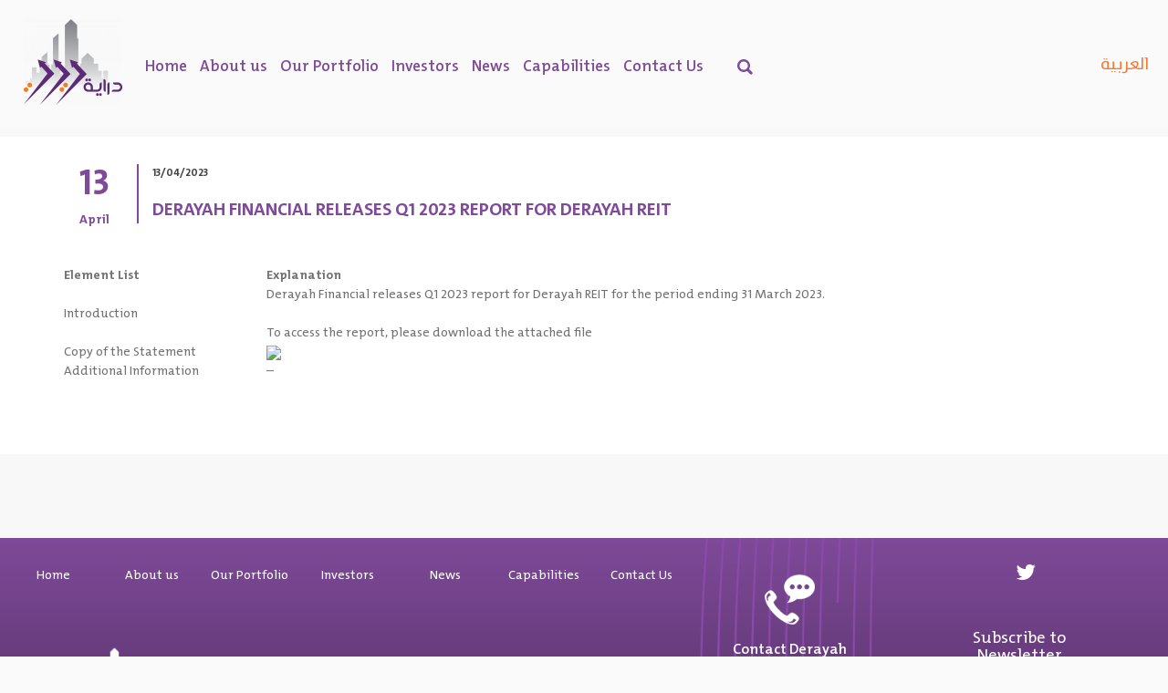

--- FILE ---
content_type: text/html; charset=UTF-8
request_url: https://reit.derayah.com/en/news/%D8%A5%D8%B9%D9%84%D8%A7%D9%86-%D8%B4%D8%B1%D9%83%D8%A9-%D8%AF%D8%B1%D8%A7%D9%8A%D8%A9-%D8%A7%D9%84%D9%85%D8%A7%D9%84%D9%8A%D8%A9-%D8%B9%D9%86-%D8%A5%D8%AA%D8%A7%D8%AD%D8%A9-%D8%A7%D9%84%D8%A8-15/
body_size: 12526
content:
<!doctype html><html lang="en-US"><head><meta charset="UTF-8"><meta name="viewport" content="width=device-width, initial-scale=1"><link rel="profile" href="https://gmpg.org/xfn/11"><meta name='robots' content='index, follow, max-image-preview:large, max-snippet:-1, max-video-preview:-1' /><meta property="og:locale" content="en_US" /><meta property="og:type" content="article" /><meta property="og:title" content="Derayah Financial Releases Q1 2023 Report for Derayah REIT" /><meta property="og:description" content="Element List Explanation Introduction Derayah Financial releases Q1 2023 report for Derayah REIT for the period ending 31 March 2023. &nbsp; To access the report, please download the attached file Copy of the Statement Additional" /><meta property="og:url" content="https://reit.derayah.com/en/news/%d8%a5%d8%b9%d9%84%d8%a7%d9%86-%d8%b4%d8%b1%d9%83%d8%a9-%d8%af%d8%b1%d8%a7%d9%8a%d8%a9-%d8%a7%d9%84%d9%85%d8%a7%d9%84%d9%8a%d8%a9-%d8%b9%d9%86-%d8%a5%d8%aa%d8%a7%d8%ad%d8%a9-%d8%a7%d9%84%d8%a8-15/" /><meta property="og:site_name" content="Derayah REIT" /><meta property="og:updated_time" content="2023-04-26T11:38:39+00:00" /><meta property="article:published_time" content="2023-04-13T15:40:23+00:00" /><meta property="article:modified_time" content="2023-04-26T11:38:39+00:00" /><meta name="twitter:card" content="summary_large_image" /><meta name="twitter:title" content="Derayah Financial Releases Q1 2023 Report for Derayah REIT" /><meta name="twitter:description" content="Element List Explanation Introduction Derayah Financial releases Q1 2023 report for Derayah REIT for the period ending 31 March 2023. &nbsp; To access the report, please download the attached file Copy of the Statement Additional" /><title>Derayah Financial Releases Q1 2023 Report for Derayah REIT - Derayah REIT</title><link rel="canonical" href="https://reit.derayah.com/en/news/إعلان-شركة-دراية-المالية-عن-إتاحة-الب-15/" /><meta name="twitter:label1" content="Est. reading time" /><meta name="twitter:data1" content="1 minute" /> <script type="application/ld+json" class="yoast-schema-graph">{"@context":"https://schema.org","@graph":[{"@type":"WebPage","@id":"https://reit.derayah.com/en/news/%d8%a5%d8%b9%d9%84%d8%a7%d9%86-%d8%b4%d8%b1%d9%83%d8%a9-%d8%af%d8%b1%d8%a7%d9%8a%d8%a9-%d8%a7%d9%84%d9%85%d8%a7%d9%84%d9%8a%d8%a9-%d8%b9%d9%86-%d8%a5%d8%aa%d8%a7%d8%ad%d8%a9-%d8%a7%d9%84%d8%a8-15/","url":"https://reit.derayah.com/en/news/%d8%a5%d8%b9%d9%84%d8%a7%d9%86-%d8%b4%d8%b1%d9%83%d8%a9-%d8%af%d8%b1%d8%a7%d9%8a%d8%a9-%d8%a7%d9%84%d9%85%d8%a7%d9%84%d9%8a%d8%a9-%d8%b9%d9%86-%d8%a5%d8%aa%d8%a7%d8%ad%d8%a9-%d8%a7%d9%84%d8%a8-15/","name":"Derayah Financial Releases Q1 2023 Report for Derayah REIT - Derayah REIT","isPartOf":{"@id":"https://reit.derayah.com/en/#website"},"primaryImageOfPage":{"@id":"https://reit.derayah.com/en/news/%d8%a5%d8%b9%d9%84%d8%a7%d9%86-%d8%b4%d8%b1%d9%83%d8%a9-%d8%af%d8%b1%d8%a7%d9%8a%d8%a9-%d8%a7%d9%84%d9%85%d8%a7%d9%84%d9%8a%d8%a9-%d8%b9%d9%86-%d8%a5%d8%aa%d8%a7%d8%ad%d8%a9-%d8%a7%d9%84%d8%a8-15/#primaryimage"},"image":{"@id":"https://reit.derayah.com/news/%d8%a5%d8%b9%d9%84%d8%a7%d9%86-%d8%b4%d8%b1%d9%83%d8%a9-%d8%af%d8%b1%d8%a7%d9%8a%d8%a9-%d8%a7%d9%84%d9%85%d8%a7%d9%84%d9%8a%d8%a9-%d8%b9%d9%86-%d8%a5%d8%aa%d8%a7%d8%ad%d8%a9-%d8%a7%d9%84%d8%a8-15/#primaryimage"},"thumbnailUrl":"https://www.saudiexchange.sa/wps/contenthandler/!ut/p/digest!8pqneURuNQBjxEv2Vd9pcg/war/tadawul.portal.theme.static/themes/Tadawul/images/ico/down-pdf-ico.png","datePublished":"2023-04-13T12:40:23+00:00","dateModified":"2023-04-26T08:38:39+00:00","breadcrumb":{"@id":"https://reit.derayah.com/en/news/%d8%a5%d8%b9%d9%84%d8%a7%d9%86-%d8%b4%d8%b1%d9%83%d8%a9-%d8%af%d8%b1%d8%a7%d9%8a%d8%a9-%d8%a7%d9%84%d9%85%d8%a7%d9%84%d9%8a%d8%a9-%d8%b9%d9%86-%d8%a5%d8%aa%d8%a7%d8%ad%d8%a9-%d8%a7%d9%84%d8%a8-15/#breadcrumb"},"inLanguage":"en-US","potentialAction":[{"@type":"ReadAction","target":[["https://reit.derayah.com/en/news/%d8%a5%d8%b9%d9%84%d8%a7%d9%86-%d8%b4%d8%b1%d9%83%d8%a9-%d8%af%d8%b1%d8%a7%d9%8a%d8%a9-%d8%a7%d9%84%d9%85%d8%a7%d9%84%d9%8a%d8%a9-%d8%b9%d9%86-%d8%a5%d8%aa%d8%a7%d8%ad%d8%a9-%d8%a7%d9%84%d8%a8-15/"]]}]},{"@type":"ImageObject","inLanguage":"en-US","@id":"https://reit.derayah.com/en/news/%d8%a5%d8%b9%d9%84%d8%a7%d9%86-%d8%b4%d8%b1%d9%83%d8%a9-%d8%af%d8%b1%d8%a7%d9%8a%d8%a9-%d8%a7%d9%84%d9%85%d8%a7%d9%84%d9%8a%d8%a9-%d8%b9%d9%86-%d8%a5%d8%aa%d8%a7%d8%ad%d8%a9-%d8%a7%d9%84%d8%a8-15/#primaryimage","url":"https://www.saudiexchange.sa/wps/contenthandler/!ut/p/digest!8pqneURuNQBjxEv2Vd9pcg/war/tadawul.portal.theme.static/themes/Tadawul/images/ico/down-pdf-ico.png","contentUrl":"https://www.saudiexchange.sa/wps/contenthandler/!ut/p/digest!8pqneURuNQBjxEv2Vd9pcg/war/tadawul.portal.theme.static/themes/Tadawul/images/ico/down-pdf-ico.png"},{"@type":"BreadcrumbList","@id":"https://reit.derayah.com/en/news/%d8%a5%d8%b9%d9%84%d8%a7%d9%86-%d8%b4%d8%b1%d9%83%d8%a9-%d8%af%d8%b1%d8%a7%d9%8a%d8%a9-%d8%a7%d9%84%d9%85%d8%a7%d9%84%d9%8a%d8%a9-%d8%b9%d9%86-%d8%a5%d8%aa%d8%a7%d8%ad%d8%a9-%d8%a7%d9%84%d8%a8-15/#breadcrumb","itemListElement":[{"@type":"ListItem","position":1,"name":"Home","item":"https://reit.derayah.com/en/"},{"@type":"ListItem","position":2,"name":"News","item":"https://reit.derayah.com/en/news/"},{"@type":"ListItem","position":3,"name":"Derayah Financial Releases Q1 2023 Report for Derayah REIT"}]},{"@type":"WebSite","@id":"https://reit.derayah.com/en/#website","url":"https://reit.derayah.com/en/","name":"Derayah REIT","description":"Expect More","publisher":{"@id":"https://reit.derayah.com/en/#organization"},"potentialAction":[{"@type":"SearchAction","target":{"@type":"EntryPoint","urlTemplate":"https://reit.derayah.com/en/?s={search_term_string}"},"query-input":"required name=search_term_string"}],"inLanguage":"en-US"},{"@type":"Organization","@id":"https://reit.derayah.com/en/#organization","name":"Derayah REIT","url":"https://reit.derayah.com/en/","logo":{"@type":"ImageObject","inLanguage":"en-US","@id":"https://reit.derayah.com/en/#/schema/logo/image/","url":"https://reit.derayah.com/wp-content/uploads/2019/04/cropped-Derayah-REIT-logo-e1554118802980.png","contentUrl":"https://reit.derayah.com/wp-content/uploads/2019/04/cropped-Derayah-REIT-logo-e1554118802980.png","width":108,"height":94,"caption":"Derayah REIT"},"image":{"@id":"https://reit.derayah.com/en/#/schema/logo/image/"}}]}</script> <link rel='dns-prefetch' href='//www.googletagmanager.com' /><link rel="alternate" type="application/rss+xml" title="Derayah REIT &raquo; Feed" href="https://reit.derayah.com/en/feed/" /><link rel="alternate" type="application/rss+xml" title="Derayah REIT &raquo; Comments Feed" href="https://reit.derayah.com/en/comments/feed/" /> <script type="text/javascript">window._wpemojiSettings = {"baseUrl":"https:\/\/s.w.org\/images\/core\/emoji\/15.0.3\/72x72\/","ext":".png","svgUrl":"https:\/\/s.w.org\/images\/core\/emoji\/15.0.3\/svg\/","svgExt":".svg","source":{"concatemoji":"https:\/\/reit.derayah.com\/wp-includes\/js\/wp-emoji-release.min.js?ver=6.5.2"}};
/*! This file is auto-generated */
!function(i,n){var o,s,e;function c(e){try{var t={supportTests:e,timestamp:(new Date).valueOf()};sessionStorage.setItem(o,JSON.stringify(t))}catch(e){}}function p(e,t,n){e.clearRect(0,0,e.canvas.width,e.canvas.height),e.fillText(t,0,0);var t=new Uint32Array(e.getImageData(0,0,e.canvas.width,e.canvas.height).data),r=(e.clearRect(0,0,e.canvas.width,e.canvas.height),e.fillText(n,0,0),new Uint32Array(e.getImageData(0,0,e.canvas.width,e.canvas.height).data));return t.every(function(e,t){return e===r[t]})}function u(e,t,n){switch(t){case"flag":return n(e,"\ud83c\udff3\ufe0f\u200d\u26a7\ufe0f","\ud83c\udff3\ufe0f\u200b\u26a7\ufe0f")?!1:!n(e,"\ud83c\uddfa\ud83c\uddf3","\ud83c\uddfa\u200b\ud83c\uddf3")&&!n(e,"\ud83c\udff4\udb40\udc67\udb40\udc62\udb40\udc65\udb40\udc6e\udb40\udc67\udb40\udc7f","\ud83c\udff4\u200b\udb40\udc67\u200b\udb40\udc62\u200b\udb40\udc65\u200b\udb40\udc6e\u200b\udb40\udc67\u200b\udb40\udc7f");case"emoji":return!n(e,"\ud83d\udc26\u200d\u2b1b","\ud83d\udc26\u200b\u2b1b")}return!1}function f(e,t,n){var r="undefined"!=typeof WorkerGlobalScope&&self instanceof WorkerGlobalScope?new OffscreenCanvas(300,150):i.createElement("canvas"),a=r.getContext("2d",{willReadFrequently:!0}),o=(a.textBaseline="top",a.font="600 32px Arial",{});return e.forEach(function(e){o[e]=t(a,e,n)}),o}function t(e){var t=i.createElement("script");t.src=e,t.defer=!0,i.head.appendChild(t)}"undefined"!=typeof Promise&&(o="wpEmojiSettingsSupports",s=["flag","emoji"],n.supports={everything:!0,everythingExceptFlag:!0},e=new Promise(function(e){i.addEventListener("DOMContentLoaded",e,{once:!0})}),new Promise(function(t){var n=function(){try{var e=JSON.parse(sessionStorage.getItem(o));if("object"==typeof e&&"number"==typeof e.timestamp&&(new Date).valueOf()<e.timestamp+604800&&"object"==typeof e.supportTests)return e.supportTests}catch(e){}return null}();if(!n){if("undefined"!=typeof Worker&&"undefined"!=typeof OffscreenCanvas&&"undefined"!=typeof URL&&URL.createObjectURL&&"undefined"!=typeof Blob)try{var e="postMessage("+f.toString()+"("+[JSON.stringify(s),u.toString(),p.toString()].join(",")+"));",r=new Blob([e],{type:"text/javascript"}),a=new Worker(URL.createObjectURL(r),{name:"wpTestEmojiSupports"});return void(a.onmessage=function(e){c(n=e.data),a.terminate(),t(n)})}catch(e){}c(n=f(s,u,p))}t(n)}).then(function(e){for(var t in e)n.supports[t]=e[t],n.supports.everything=n.supports.everything&&n.supports[t],"flag"!==t&&(n.supports.everythingExceptFlag=n.supports.everythingExceptFlag&&n.supports[t]);n.supports.everythingExceptFlag=n.supports.everythingExceptFlag&&!n.supports.flag,n.DOMReady=!1,n.readyCallback=function(){n.DOMReady=!0}}).then(function(){return e}).then(function(){var e;n.supports.everything||(n.readyCallback(),(e=n.source||{}).concatemoji?t(e.concatemoji):e.wpemoji&&e.twemoji&&(t(e.twemoji),t(e.wpemoji)))}))}((window,document),window._wpemojiSettings);</script> <style id='wp-emoji-styles-inline-css' type='text/css'>img.wp-smiley, img.emoji {
		display: inline !important;
		border: none !important;
		box-shadow: none !important;
		height: 1em !important;
		width: 1em !important;
		margin: 0 0.07em !important;
		vertical-align: -0.1em !important;
		background: none !important;
		padding: 0 !important;
	}</style><link rel='stylesheet' id='wp-block-library-css' href='https://reit.derayah.com/wp-includes/css/dist/block-library/style.min.css?ver=1.0.0' type='text/css' media='all' /><style id='classic-theme-styles-inline-css' type='text/css'>/*! This file is auto-generated */
.wp-block-button__link{color:#fff;background-color:#32373c;border-radius:9999px;box-shadow:none;text-decoration:none;padding:calc(.667em + 2px) calc(1.333em + 2px);font-size:1.125em}.wp-block-file__button{background:#32373c;color:#fff;text-decoration:none}</style><style id='global-styles-inline-css' type='text/css'>body{--wp--preset--color--black: #000000;--wp--preset--color--cyan-bluish-gray: #abb8c3;--wp--preset--color--white: #ffffff;--wp--preset--color--pale-pink: #f78da7;--wp--preset--color--vivid-red: #cf2e2e;--wp--preset--color--luminous-vivid-orange: #ff6900;--wp--preset--color--luminous-vivid-amber: #fcb900;--wp--preset--color--light-green-cyan: #7bdcb5;--wp--preset--color--vivid-green-cyan: #00d084;--wp--preset--color--pale-cyan-blue: #8ed1fc;--wp--preset--color--vivid-cyan-blue: #0693e3;--wp--preset--color--vivid-purple: #9b51e0;--wp--preset--gradient--vivid-cyan-blue-to-vivid-purple: linear-gradient(135deg,rgba(6,147,227,1) 0%,rgb(155,81,224) 100%);--wp--preset--gradient--light-green-cyan-to-vivid-green-cyan: linear-gradient(135deg,rgb(122,220,180) 0%,rgb(0,208,130) 100%);--wp--preset--gradient--luminous-vivid-amber-to-luminous-vivid-orange: linear-gradient(135deg,rgba(252,185,0,1) 0%,rgba(255,105,0,1) 100%);--wp--preset--gradient--luminous-vivid-orange-to-vivid-red: linear-gradient(135deg,rgba(255,105,0,1) 0%,rgb(207,46,46) 100%);--wp--preset--gradient--very-light-gray-to-cyan-bluish-gray: linear-gradient(135deg,rgb(238,238,238) 0%,rgb(169,184,195) 100%);--wp--preset--gradient--cool-to-warm-spectrum: linear-gradient(135deg,rgb(74,234,220) 0%,rgb(151,120,209) 20%,rgb(207,42,186) 40%,rgb(238,44,130) 60%,rgb(251,105,98) 80%,rgb(254,248,76) 100%);--wp--preset--gradient--blush-light-purple: linear-gradient(135deg,rgb(255,206,236) 0%,rgb(152,150,240) 100%);--wp--preset--gradient--blush-bordeaux: linear-gradient(135deg,rgb(254,205,165) 0%,rgb(254,45,45) 50%,rgb(107,0,62) 100%);--wp--preset--gradient--luminous-dusk: linear-gradient(135deg,rgb(255,203,112) 0%,rgb(199,81,192) 50%,rgb(65,88,208) 100%);--wp--preset--gradient--pale-ocean: linear-gradient(135deg,rgb(255,245,203) 0%,rgb(182,227,212) 50%,rgb(51,167,181) 100%);--wp--preset--gradient--electric-grass: linear-gradient(135deg,rgb(202,248,128) 0%,rgb(113,206,126) 100%);--wp--preset--gradient--midnight: linear-gradient(135deg,rgb(2,3,129) 0%,rgb(40,116,252) 100%);--wp--preset--font-size--small: 13px;--wp--preset--font-size--medium: 20px;--wp--preset--font-size--large: 36px;--wp--preset--font-size--x-large: 42px;--wp--preset--spacing--20: 0.44rem;--wp--preset--spacing--30: 0.67rem;--wp--preset--spacing--40: 1rem;--wp--preset--spacing--50: 1.5rem;--wp--preset--spacing--60: 2.25rem;--wp--preset--spacing--70: 3.38rem;--wp--preset--spacing--80: 5.06rem;--wp--preset--shadow--natural: 6px 6px 9px rgba(0, 0, 0, 0.2);--wp--preset--shadow--deep: 12px 12px 50px rgba(0, 0, 0, 0.4);--wp--preset--shadow--sharp: 6px 6px 0px rgba(0, 0, 0, 0.2);--wp--preset--shadow--outlined: 6px 6px 0px -3px rgba(255, 255, 255, 1), 6px 6px rgba(0, 0, 0, 1);--wp--preset--shadow--crisp: 6px 6px 0px rgba(0, 0, 0, 1);}:where(.is-layout-flex){gap: 0.5em;}:where(.is-layout-grid){gap: 0.5em;}body .is-layout-flow > .alignleft{float: left;margin-inline-start: 0;margin-inline-end: 2em;}body .is-layout-flow > .alignright{float: right;margin-inline-start: 2em;margin-inline-end: 0;}body .is-layout-flow > .aligncenter{margin-left: auto !important;margin-right: auto !important;}body .is-layout-constrained > .alignleft{float: left;margin-inline-start: 0;margin-inline-end: 2em;}body .is-layout-constrained > .alignright{float: right;margin-inline-start: 2em;margin-inline-end: 0;}body .is-layout-constrained > .aligncenter{margin-left: auto !important;margin-right: auto !important;}body .is-layout-constrained > :where(:not(.alignleft):not(.alignright):not(.alignfull)){max-width: var(--wp--style--global--content-size);margin-left: auto !important;margin-right: auto !important;}body .is-layout-constrained > .alignwide{max-width: var(--wp--style--global--wide-size);}body .is-layout-flex{display: flex;}body .is-layout-flex{flex-wrap: wrap;align-items: center;}body .is-layout-flex > *{margin: 0;}body .is-layout-grid{display: grid;}body .is-layout-grid > *{margin: 0;}:where(.wp-block-columns.is-layout-flex){gap: 2em;}:where(.wp-block-columns.is-layout-grid){gap: 2em;}:where(.wp-block-post-template.is-layout-flex){gap: 1.25em;}:where(.wp-block-post-template.is-layout-grid){gap: 1.25em;}.has-black-color{color: var(--wp--preset--color--black) !important;}.has-cyan-bluish-gray-color{color: var(--wp--preset--color--cyan-bluish-gray) !important;}.has-white-color{color: var(--wp--preset--color--white) !important;}.has-pale-pink-color{color: var(--wp--preset--color--pale-pink) !important;}.has-vivid-red-color{color: var(--wp--preset--color--vivid-red) !important;}.has-luminous-vivid-orange-color{color: var(--wp--preset--color--luminous-vivid-orange) !important;}.has-luminous-vivid-amber-color{color: var(--wp--preset--color--luminous-vivid-amber) !important;}.has-light-green-cyan-color{color: var(--wp--preset--color--light-green-cyan) !important;}.has-vivid-green-cyan-color{color: var(--wp--preset--color--vivid-green-cyan) !important;}.has-pale-cyan-blue-color{color: var(--wp--preset--color--pale-cyan-blue) !important;}.has-vivid-cyan-blue-color{color: var(--wp--preset--color--vivid-cyan-blue) !important;}.has-vivid-purple-color{color: var(--wp--preset--color--vivid-purple) !important;}.has-black-background-color{background-color: var(--wp--preset--color--black) !important;}.has-cyan-bluish-gray-background-color{background-color: var(--wp--preset--color--cyan-bluish-gray) !important;}.has-white-background-color{background-color: var(--wp--preset--color--white) !important;}.has-pale-pink-background-color{background-color: var(--wp--preset--color--pale-pink) !important;}.has-vivid-red-background-color{background-color: var(--wp--preset--color--vivid-red) !important;}.has-luminous-vivid-orange-background-color{background-color: var(--wp--preset--color--luminous-vivid-orange) !important;}.has-luminous-vivid-amber-background-color{background-color: var(--wp--preset--color--luminous-vivid-amber) !important;}.has-light-green-cyan-background-color{background-color: var(--wp--preset--color--light-green-cyan) !important;}.has-vivid-green-cyan-background-color{background-color: var(--wp--preset--color--vivid-green-cyan) !important;}.has-pale-cyan-blue-background-color{background-color: var(--wp--preset--color--pale-cyan-blue) !important;}.has-vivid-cyan-blue-background-color{background-color: var(--wp--preset--color--vivid-cyan-blue) !important;}.has-vivid-purple-background-color{background-color: var(--wp--preset--color--vivid-purple) !important;}.has-black-border-color{border-color: var(--wp--preset--color--black) !important;}.has-cyan-bluish-gray-border-color{border-color: var(--wp--preset--color--cyan-bluish-gray) !important;}.has-white-border-color{border-color: var(--wp--preset--color--white) !important;}.has-pale-pink-border-color{border-color: var(--wp--preset--color--pale-pink) !important;}.has-vivid-red-border-color{border-color: var(--wp--preset--color--vivid-red) !important;}.has-luminous-vivid-orange-border-color{border-color: var(--wp--preset--color--luminous-vivid-orange) !important;}.has-luminous-vivid-amber-border-color{border-color: var(--wp--preset--color--luminous-vivid-amber) !important;}.has-light-green-cyan-border-color{border-color: var(--wp--preset--color--light-green-cyan) !important;}.has-vivid-green-cyan-border-color{border-color: var(--wp--preset--color--vivid-green-cyan) !important;}.has-pale-cyan-blue-border-color{border-color: var(--wp--preset--color--pale-cyan-blue) !important;}.has-vivid-cyan-blue-border-color{border-color: var(--wp--preset--color--vivid-cyan-blue) !important;}.has-vivid-purple-border-color{border-color: var(--wp--preset--color--vivid-purple) !important;}.has-vivid-cyan-blue-to-vivid-purple-gradient-background{background: var(--wp--preset--gradient--vivid-cyan-blue-to-vivid-purple) !important;}.has-light-green-cyan-to-vivid-green-cyan-gradient-background{background: var(--wp--preset--gradient--light-green-cyan-to-vivid-green-cyan) !important;}.has-luminous-vivid-amber-to-luminous-vivid-orange-gradient-background{background: var(--wp--preset--gradient--luminous-vivid-amber-to-luminous-vivid-orange) !important;}.has-luminous-vivid-orange-to-vivid-red-gradient-background{background: var(--wp--preset--gradient--luminous-vivid-orange-to-vivid-red) !important;}.has-very-light-gray-to-cyan-bluish-gray-gradient-background{background: var(--wp--preset--gradient--very-light-gray-to-cyan-bluish-gray) !important;}.has-cool-to-warm-spectrum-gradient-background{background: var(--wp--preset--gradient--cool-to-warm-spectrum) !important;}.has-blush-light-purple-gradient-background{background: var(--wp--preset--gradient--blush-light-purple) !important;}.has-blush-bordeaux-gradient-background{background: var(--wp--preset--gradient--blush-bordeaux) !important;}.has-luminous-dusk-gradient-background{background: var(--wp--preset--gradient--luminous-dusk) !important;}.has-pale-ocean-gradient-background{background: var(--wp--preset--gradient--pale-ocean) !important;}.has-electric-grass-gradient-background{background: var(--wp--preset--gradient--electric-grass) !important;}.has-midnight-gradient-background{background: var(--wp--preset--gradient--midnight) !important;}.has-small-font-size{font-size: var(--wp--preset--font-size--small) !important;}.has-medium-font-size{font-size: var(--wp--preset--font-size--medium) !important;}.has-large-font-size{font-size: var(--wp--preset--font-size--large) !important;}.has-x-large-font-size{font-size: var(--wp--preset--font-size--x-large) !important;}
.wp-block-navigation a:where(:not(.wp-element-button)){color: inherit;}
:where(.wp-block-post-template.is-layout-flex){gap: 1.25em;}:where(.wp-block-post-template.is-layout-grid){gap: 1.25em;}
:where(.wp-block-columns.is-layout-flex){gap: 2em;}:where(.wp-block-columns.is-layout-grid){gap: 2em;}
.wp-block-pullquote{font-size: 1.5em;line-height: 1.6;}</style><link rel='stylesheet' id='dpsp-frontend-style-pro-css' href='https://reit.derayah.com/wp-content/cache/autoptimize/css/autoptimize_single_7e183681660ca3e58e928811b0252a44.css?ver=1.0.0' type='text/css' media='all' /><style id='dpsp-frontend-style-pro-inline-css' type='text/css'>@media screen and ( max-width : 720px ) {
					.dpsp-content-wrapper.dpsp-hide-on-mobile,
					.dpsp-share-text.dpsp-hide-on-mobile,
					.dpsp-content-wrapper .dpsp-network-label {
						display: none;
					}
					.dpsp-has-spacing .dpsp-networks-btns-wrapper li {
						margin:0 2% 10px 0;
					}
					.dpsp-network-btn.dpsp-has-label:not(.dpsp-has-count) {
						max-height: 40px;
						padding: 0;
						justify-content: center;
					}
					.dpsp-content-wrapper.dpsp-size-small .dpsp-network-btn.dpsp-has-label:not(.dpsp-has-count){
						max-height: 32px;
					}
					.dpsp-content-wrapper.dpsp-size-large .dpsp-network-btn.dpsp-has-label:not(.dpsp-has-count){
						max-height: 46px;
					}
				}</style><link rel='stylesheet' id='deraya-style-css' href='https://reit.derayah.com/wp-content/cache/autoptimize/css/autoptimize_single_5db990154c53941cc17bf42eb4579d90.css?ver=1.0.0' type='text/css' media='all' /><link rel='stylesheet' id='data-table-style-css' href='https://reit.derayah.com/wp-content/themes/deraya/vendors/datatable/css/jquery.dataTables.min.css?ver=1.0.0' type='text/css' media='all' /> <script type="text/javascript" src="https://reit.derayah.com/wp-includes/js/jquery/jquery.min.js?ver=3.7.1" id="jquery-core-js"></script> <script type="text/javascript" src="https://reit.derayah.com/wp-includes/js/jquery/jquery-migrate.min.js?ver=3.4.1" id="jquery-migrate-js"></script> <script type="text/javascript" src="https://reit.derayah.com/wp-content/themes/deraya/vendors/bootstrap-sass/assets/javascripts/bootstrap.min.js?ver=6.5.2" id="bootstrap_js-js"></script> <script type="text/javascript" src="https://reit.derayah.com/wp-content/themes/deraya/vendors/scrolling-tabs/jquery.scrolling-tabs.js?ver=6.5.2" id="jquery.scrolling-tabs-js"></script> <script type="text/javascript" src="https://reit.derayah.com/wp-content/themes/deraya/vendors/jquery.twbsPagination/jquery.twbsPagination.min.js?ver=6.5.2" id="jquery.twbsPagination-js"></script> <script type="text/javascript" src="https://reit.derayah.com/wp-content/themes/deraya/vendors/chartjs/Chart.bundle.min.js?ver=6.5.2" id="charts-js"></script> <script type="text/javascript" src="https://reit.derayah.com/wp-content/themes/deraya/vendors/jquery.validate/jquery.validate.min.js?ver=6.5.2" id="validate-js"></script> <script type="text/javascript" src="https://reit.derayah.com/wp-content/themes/deraya/vendors/jquery.textfill/jquery.textfill.min.js?ver=6.5.2" id="textfill-js"></script> <script type="text/javascript" src="https://reit.derayah.com/wp-content/themes/deraya/vendors/flickity/flickity.pkgd.min.js?ver=6.5.2" id="flickity-js"></script> <script type="text/javascript" src="https://reit.derayah.com/wp-content/themes/deraya/vendors/flickity/fullscreen.js?ver=6.5.2" id="flickity_fullscreen-js"></script> <script type="text/javascript" src="https://reit.derayah.com/wp-content/themes/deraya/vendors/responsive-tabs/responsive-tabs.js?ver=6.5.2" id="responsive-tabs-js"></script> <script type="text/javascript" src="https://reit.derayah.com/wp-content/themes/deraya/vendors/datatable/jquery.dataTables.min.js?ver=6.5.2" id="data-table-js-js"></script>    <script type="text/javascript" src="https://www.googletagmanager.com/gtag/js?id=GT-WKR6VRK" id="google_gtagjs-js" async></script> <script type="text/javascript" id="google_gtagjs-js-after">window.dataLayer = window.dataLayer || [];function gtag(){dataLayer.push(arguments);}
gtag("set","linker",{"domains":["reit.derayah.com"]});
gtag("js", new Date());
gtag("set", "developer_id.dZTNiMT", true);
gtag("config", "GT-WKR6VRK");</script> <link rel="https://api.w.org/" href="https://reit.derayah.com/en/wp-json/" /><link rel="EditURI" type="application/rsd+xml" title="RSD" href="https://reit.derayah.com/xmlrpc.php?rsd" /><meta name="generator" content="WordPress 6.5.2" /><link rel='shortlink' href='https://reit.derayah.com/en/?p=3031' /><link rel="alternate" type="application/json+oembed" href="https://reit.derayah.com/en/wp-json/oembed/1.0/embed?url=https%3A%2F%2Freit.derayah.com%2Fen%2Fnews%2F%25d8%25a5%25d8%25b9%25d9%2584%25d8%25a7%25d9%2586-%25d8%25b4%25d8%25b1%25d9%2583%25d8%25a9-%25d8%25af%25d8%25b1%25d8%25a7%25d9%258a%25d8%25a9-%25d8%25a7%25d9%2584%25d9%2585%25d8%25a7%25d9%2584%25d9%258a%25d8%25a9-%25d8%25b9%25d9%2586-%25d8%25a5%25d8%25aa%25d8%25a7%25d8%25ad%25d8%25a9-%25d8%25a7%25d9%2584%25d8%25a8-15%2F" /><link rel="alternate" type="text/xml+oembed" href="https://reit.derayah.com/en/wp-json/oembed/1.0/embed?url=https%3A%2F%2Freit.derayah.com%2Fen%2Fnews%2F%25d8%25a5%25d8%25b9%25d9%2584%25d8%25a7%25d9%2586-%25d8%25b4%25d8%25b1%25d9%2583%25d8%25a9-%25d8%25af%25d8%25b1%25d8%25a7%25d9%258a%25d8%25a9-%25d8%25a7%25d9%2584%25d9%2585%25d8%25a7%25d9%2584%25d9%258a%25d8%25a9-%25d8%25b9%25d9%2586-%25d8%25a5%25d8%25aa%25d8%25a7%25d8%25ad%25d8%25a9-%25d8%25a7%25d9%2584%25d8%25a8-15%2F&#038;format=xml" /><meta name="generator" content="Site Kit by Google 1.126.0" /><meta name="hubbub-info" description="Hubbub 1.33.2"><style>.qtranxs_flag_ar {background-image: url(https://reit.derayah.com/wp-content/plugins/qtranslate-xt-3.12.1/flags/arle.png); background-repeat: no-repeat;}
.qtranxs_flag_en {background-image: url(https://reit.derayah.com/wp-content/plugins/qtranslate-xt-3.12.1/flags/gb.png); background-repeat: no-repeat;}</style><link hreflang="ar" href="https://reit.derayah.com/ar/news/%D8%A5%D8%B9%D9%84%D8%A7%D9%86-%D8%B4%D8%B1%D9%83%D8%A9-%D8%AF%D8%B1%D8%A7%D9%8A%D8%A9-%D8%A7%D9%84%D9%85%D8%A7%D9%84%D9%8A%D8%A9-%D8%B9%D9%86-%D8%A5%D8%AA%D8%A7%D8%AD%D8%A9-%D8%A7%D9%84%D8%A8-15/" rel="alternate" /><link hreflang="en" href="https://reit.derayah.com/en/news/%D8%A5%D8%B9%D9%84%D8%A7%D9%86-%D8%B4%D8%B1%D9%83%D8%A9-%D8%AF%D8%B1%D8%A7%D9%8A%D8%A9-%D8%A7%D9%84%D9%85%D8%A7%D9%84%D9%8A%D8%A9-%D8%B9%D9%86-%D8%A5%D8%AA%D8%A7%D8%AD%D8%A9-%D8%A7%D9%84%D8%A8-15/" rel="alternate" /><link hreflang="x-default" href="https://reit.derayah.com/ar/news/%D8%A5%D8%B9%D9%84%D8%A7%D9%86-%D8%B4%D8%B1%D9%83%D8%A9-%D8%AF%D8%B1%D8%A7%D9%8A%D8%A9-%D8%A7%D9%84%D9%85%D8%A7%D9%84%D9%8A%D8%A9-%D8%B9%D9%86-%D8%A5%D8%AA%D8%A7%D8%AD%D8%A9-%D8%A7%D9%84%D8%A8-15/" rel="alternate" /><meta name="generator" content="qTranslate-XT 3.12.1" /><meta name="google-site-verification" content="66_RJ-xADjHgBYB4RNROeeqymGNjxUPjejbxsYNVRjA"><style type="text/css">.recentcomments a{display:inline !important;padding:0 !important;margin:0 !important;}</style> <script type="text/javascript">( function( w, d, s, l, i ) {
				w[l] = w[l] || [];
				w[l].push( {'gtm.start': new Date().getTime(), event: 'gtm.js'} );
				var f = d.getElementsByTagName( s )[0],
					j = d.createElement( s ), dl = l != 'dataLayer' ? '&l=' + l : '';
				j.async = true;
				j.src = 'https://www.googletagmanager.com/gtm.js?id=' + i + dl;
				f.parentNode.insertBefore( j, f );
			} )( window, document, 'script', 'dataLayer', 'GTM-KD3Q7ZM' );</script> <meta name="generator" content="Powered by Slider Revolution 6.5.31 - responsive, Mobile-Friendly Slider Plugin for WordPress with comfortable drag and drop interface." /><link rel="icon" href="https://reit.derayah.com/wp-content/uploads/2017/11/logo.png" sizes="32x32" /><link rel="icon" href="https://reit.derayah.com/wp-content/uploads/2017/11/logo.png" sizes="192x192" /><link rel="apple-touch-icon" href="https://reit.derayah.com/wp-content/uploads/2017/11/logo.png" /><meta name="msapplication-TileImage" content="https://reit.derayah.com/wp-content/uploads/2017/11/logo.png" /> <script>function setREVStartSize(e){
			//window.requestAnimationFrame(function() {
				window.RSIW = window.RSIW===undefined ? window.innerWidth : window.RSIW;
				window.RSIH = window.RSIH===undefined ? window.innerHeight : window.RSIH;
				try {
					var pw = document.getElementById(e.c).parentNode.offsetWidth,
						newh;
					pw = pw===0 || isNaN(pw) || (e.l=="fullwidth" || e.layout=="fullwidth") ? window.RSIW : pw;
					e.tabw = e.tabw===undefined ? 0 : parseInt(e.tabw);
					e.thumbw = e.thumbw===undefined ? 0 : parseInt(e.thumbw);
					e.tabh = e.tabh===undefined ? 0 : parseInt(e.tabh);
					e.thumbh = e.thumbh===undefined ? 0 : parseInt(e.thumbh);
					e.tabhide = e.tabhide===undefined ? 0 : parseInt(e.tabhide);
					e.thumbhide = e.thumbhide===undefined ? 0 : parseInt(e.thumbhide);
					e.mh = e.mh===undefined || e.mh=="" || e.mh==="auto" ? 0 : parseInt(e.mh,0);
					if(e.layout==="fullscreen" || e.l==="fullscreen")
						newh = Math.max(e.mh,window.RSIH);
					else{
						e.gw = Array.isArray(e.gw) ? e.gw : [e.gw];
						for (var i in e.rl) if (e.gw[i]===undefined || e.gw[i]===0) e.gw[i] = e.gw[i-1];
						e.gh = e.el===undefined || e.el==="" || (Array.isArray(e.el) && e.el.length==0)? e.gh : e.el;
						e.gh = Array.isArray(e.gh) ? e.gh : [e.gh];
						for (var i in e.rl) if (e.gh[i]===undefined || e.gh[i]===0) e.gh[i] = e.gh[i-1];
											
						var nl = new Array(e.rl.length),
							ix = 0,
							sl;
						e.tabw = e.tabhide>=pw ? 0 : e.tabw;
						e.thumbw = e.thumbhide>=pw ? 0 : e.thumbw;
						e.tabh = e.tabhide>=pw ? 0 : e.tabh;
						e.thumbh = e.thumbhide>=pw ? 0 : e.thumbh;
						for (var i in e.rl) nl[i] = e.rl[i]<window.RSIW ? 0 : e.rl[i];
						sl = nl[0];
						for (var i in nl) if (sl>nl[i] && nl[i]>0) { sl = nl[i]; ix=i;}
						var m = pw>(e.gw[ix]+e.tabw+e.thumbw) ? 1 : (pw-(e.tabw+e.thumbw)) / (e.gw[ix]);
						newh =  (e.gh[ix] * m) + (e.tabh + e.thumbh);
					}
					var el = document.getElementById(e.c);
					if (el!==null && el) el.style.height = newh+"px";
					el = document.getElementById(e.c+"_wrapper");
					if (el!==null && el) {
						el.style.height = newh+"px";
						el.style.display = "block";
					}
				} catch(e){
					console.log("Failure at Presize of Slider:" + e)
				}
			//});
		  };</script> </head><body data-rsssl=1 class="news-template-default single single-news postid-3031 wp-custom-logo"><div id="page" class="site"> <a class="skip-link screen-reader-text" href="#content">Skip to content</a><header id="masthead" class="site-header"><style>.rtl #megamenu .dropdown.menu-large:last-child{
    margin-right:30px;
}
#megamenu .dropdown.menu-large:last-child{
    margin-left:30px

}</style><nav id="site-navigation" class="main-navigation navbar"><div class="container-fluid"><div class="navbar-header"> <button type="button" class="navbar-toggle collapsed" data-toggle="collapse" data-target="#navbar" aria-expanded="false" aria-controls="navbar"> <span class="sr-only">Toggle navigation</span> <span class="icon-bar"></span> <span class="icon-bar"></span> <span class="icon-bar"></span> </button> <a href="https://reit.derayah.com/en/" class="custom-logo-link" rel="home"><img width="108" height="94" src="https://reit.derayah.com/wp-content/uploads/2019/04/cropped-Derayah-REIT-logo-e1554118802980.png" class="custom-logo" alt="Derayah REIT" decoding="async" /></a></div><ul id="megamenu" class="nav navbar-nav hidden-xs"><li class="dropdown menu-large"> <a href="https://reit.derayah.com/en/"> Home </a></li><li class="dropdown menu-large"> <a href="https://reit.derayah.com/en/about-us/"> About us </a></li><li class="dropdown menu-large"> <a href="https://reit.derayah.com/en/portfolio/"> Our Portfolio </a></li><li class="dropdown menu-large"> <a href="https://reit.derayah.com/en/investors/"> Investors </a></li><li class="dropdown menu-large"> <a href="https://reit.derayah.com/en/news/"> News </a></li><li class="dropdown menu-large"> <a href="https://reit.derayah.com/en/capabilities/"> Capabilities </a></li><li class="dropdown menu-large"> <a href="https://reit.derayah.com/en/contact-us/"> Contact Us </a></li><li class="dropdown menu-large"><div id="wrap"><form action="https://reit.derayah.com/en/" autocomplete="off" role="search" method="get"> <input id="search" name="s" type="search" placeholder="Search here"> <input id="search_submit" value="Rechercher" type="submit"></form></div></li></ul><ul class="nav navbar-nav secondary-nav pull-right hidden-xs"><li class="hidden-md"><ul class="language-chooser language-chooser-text qtranxs_language_chooser" id="qtranslate-chooser"><li class="lang-ar"><a href="https://reit.derayah.com/ar/news/%D8%A5%D8%B9%D9%84%D8%A7%D9%86-%D8%B4%D8%B1%D9%83%D8%A9-%D8%AF%D8%B1%D8%A7%D9%8A%D8%A9-%D8%A7%D9%84%D9%85%D8%A7%D9%84%D9%8A%D8%A9-%D8%B9%D9%86-%D8%A5%D8%AA%D8%A7%D8%AD%D8%A9-%D8%A7%D9%84%D8%A8-15/" title="العربية (ar)" class="qtranxs_text qtranxs_text_ar"><span>العربية</span></a></li><li class="lang-en active"><a href="https://reit.derayah.com/en/news/%D8%A5%D8%B9%D9%84%D8%A7%D9%86-%D8%B4%D8%B1%D9%83%D8%A9-%D8%AF%D8%B1%D8%A7%D9%8A%D8%A9-%D8%A7%D9%84%D9%85%D8%A7%D9%84%D9%8A%D8%A9-%D8%B9%D9%86-%D8%A5%D8%AA%D8%A7%D8%AD%D8%A9-%D8%A7%D9%84%D8%A8-15/" title="English (en)" class="qtranxs_text qtranxs_text_en"><span>English</span></a></li></ul><div class="qtranxs_widget_end"></div></li><li class="hide"> <a class="link ltr phone-item" href=""> <span class="phone-hdr-icon"></span> 920024433 </a></li><li class="hide"><div class="unit-price affair-border box-shadow"><div> <span class="affair-color font-16"> Unit Price</span><div><div class="font-16 affair-color"> SAR                                9</div> <span class="font-16 affair-color"> 0.01% </span><div class="clearfix"></div></div></div></div></li><li class="relative-position sidebar-btn hide"><div id="btn"><div id='top'></div><div id='middle'></div><div id='bottom'></div></div></li></ul><ul class="nav navbar-nav secondary-nav hidden-lg hidden-md hidden-sm"><li><div id="wrap"><form action="https://reit.derayah.com/en/" autocomplete="off" role="search" method="get"> <input id="search" name="s" type="search" placeholder="Search here"> <input id="search_submit" value="Rechercher" type="submit"></form></div></li><li class="clearfix"></li><li> <a href="https://reit.derayah.com/en/"> Home </a></li><li> <a href="https://reit.derayah.com/en/about-us/"> About us </a></li><li> <a href="https://reit.derayah.com/en/portfolio/"> Our Portfolio </a></li><li> <a href="https://reit.derayah.com/en/investors/"> Investors </a></li><li> <a href="https://reit.derayah.com/en/news/"> News </a></li><li> <a href="https://reit.derayah.com/en/capabilities/"> Capabilities </a></li><li> <a href="https://reit.derayah.com/en/contact-us/"> Contact Us </a></li><li><ul class="language-chooser language-chooser-text qtranxs_language_chooser" id="qtranslate-chooser"><li class="lang-ar"><a href="https://reit.derayah.com/ar/news/%D8%A5%D8%B9%D9%84%D8%A7%D9%86-%D8%B4%D8%B1%D9%83%D8%A9-%D8%AF%D8%B1%D8%A7%D9%8A%D8%A9-%D8%A7%D9%84%D9%85%D8%A7%D9%84%D9%8A%D8%A9-%D8%B9%D9%86-%D8%A5%D8%AA%D8%A7%D8%AD%D8%A9-%D8%A7%D9%84%D8%A8-15/" title="العربية (ar)" class="qtranxs_text qtranxs_text_ar"><span>العربية</span></a></li><li class="lang-en active"><a href="https://reit.derayah.com/en/news/%D8%A5%D8%B9%D9%84%D8%A7%D9%86-%D8%B4%D8%B1%D9%83%D8%A9-%D8%AF%D8%B1%D8%A7%D9%8A%D8%A9-%D8%A7%D9%84%D9%85%D8%A7%D9%84%D9%8A%D8%A9-%D8%B9%D9%86-%D8%A5%D8%AA%D8%A7%D8%AD%D8%A9-%D8%A7%D9%84%D8%A8-15/" title="English (en)" class="qtranxs_text qtranxs_text_en"><span>English</span></a></li></ul><div class="qtranxs_widget_end"></div></li><li> <a class="link" href=""> <span class="phone-hdr-icon"></span> </a></li><li class="dropdown menu-large"><div class="item-block hide"><p class="social-links"> <a href="https://twitter.com/DerayahREIT"> <i class="fa fa-twitter-square" aria-hidden="true"></i> </a></p></div></ul></div></div></nav> <script type="text/javascript">jQuery(document).ready(function() {
        jQuery('.menu-tabs > li > a').hover(function() {
            jQuery(this).tab('show');
        });

        jQuery('.menu-tabs > li > a').click(function() {
            window.location.href = jQuery(this).attr('data-url');
        });



        const sidebarBox = document.querySelector('#box'),
            sidebarBtn = document.querySelector('#btn'),
            pageWrapper = document.querySelector('#content');

        sidebarBtn.addEventListener('click', event => {
            sidebarBtn.classList.toggle('active');
            sidebarBox.classList.toggle('active');
        });

        pageWrapper.addEventListener('click', event => {

            if (sidebarBox.classList.contains('active')) {
                sidebarBtn.classList.remove('active');
                sidebarBox.classList.remove('active');
            }
        });

        window.addEventListener('keydown', event => {

            if (sidebarBox.classList.contains('active') && event.keyCode === 27) {
                sidebarBtn.classList.remove('active');
                sidebarBox.classList.remove('active');
            }
        });


    });</script> </header><div id="content" class="site-content"><div id="primary" class="content-area"><main id="main" class="site-main"><article id="post-3031" class="wt-bg post-3031 news type-news status-publish hentry grow-content-body"><div class="container"><div class="row"><div class="col-xs-12"><div class="margin-top-20"><header class="entry-header home-news"><div class="row"><div class="col-md-1 col-xs-3 text-center"><div class="date-wrapper"> <span class="bold font-40 affair-color"> 13 </span><div class="clear-fix"></div> <span class="affair-color font-14 bold"> April </span></div></div><div class="col-md-11 col-xs-9"><div class="post-date font-12 margin-top-10 bold"> 13/04/2023</div><h3 class="affair-color bold font-20 text-uppercase"> Derayah Financial Releases Q1 2023 Report for Derayah REIT</h3></div></div></header><div class="font-14 text padding-btm-50  padding-top-40"><table class="stacktable large-only" border="0" width="80%" cellspacing="0" cellpadding="0"><thead><tr><th>Element List</th><th>Explanation</th></tr></thead><tbody><tr><td>Introduction</td><td>Derayah Financial releases Q1 2023 report for Derayah REIT for the period ending 31 March 2023.</p><p>&nbsp;</p><p>To access the report, please download the attached file</td></tr><tr><td>Copy of the Statement</td><td><a href="https://www.saudiexchange.sa/Resources/fsPdf/4262_1141_2023-04-13_09-46-55_en.pdf"><img decoding="async" src="https://www.saudiexchange.sa/wps/contenthandler/!ut/p/digest!8pqneURuNQBjxEv2Vd9pcg/war/tadawul.portal.theme.static/themes/Tadawul/images/ico/down-pdf-ico.png" /></a></td></tr><tr><td>Additional Information</td><td>&#8211;</td></tr></tbody></table></div></div></div></div></div></article></main></div></div><footer ><div class="container-fluid"><div class="row"><div class="col-md-5 col-md-push-7"><div class="row"><div class="col-sm-7 col-md-6 col-lg-5 no-padding-right"><div class="contact-us text-center hidden-sm"> <a href="tel:920024433"> <span class="phone-headset-icon"></span><p class="font-16 semi-bold margin-v-10"> Contact Derayah Financial</p><p class="text-orange text-shadow font-30 margin-btm-10"> 920024433</p><p class="text-center font-16 margin-v-10">Or</p> </a><div class="clearfix"></div><div class="margin-v-10 text-center"> <a href="https://web.derayah.com"
 title="Via Our Website"
 class="link btn-border color-wt font-16 semi-bold"> Via Our Website </a></div></div></div><div class="col-sm-12 col-md-6  col-lg-7 text-center  no-padding-left"><nav class="flex-block no-wrap no-padding"><div class="item-block"><p class="social-links" style="padding:24px 0"> <a href="https://twitter.com/DerayahREIT"> <i class="fa fa-twitter fa-lg" aria-hidden="true"></i> </a></p></div></nav><div class="row"><div class="col-sm-6 visible-sm"> <a href="tel:920024433" class="padding-top-30"> <span class="phone-headset-icon"></span><p class="text-orange text-shadow font-30 margin-btm-10"> 920024433</p> </a></div><div class="col-sm-6 col-lg-12 col-md-12 col-xs-12"><div class="row"><div class="col-md-8 col-md-offset-2"><h4 class="text-center padding-top-10"> Subscribe to Newsletter</h4></div></div><div class="row"><div class="col-xs-12"><div class="text-center"><section id="yikes-mailchimp-container-2" class="yikes-mailchimp-container yikes-mailchimp-container-2 "><form id="sign-up-en-2" class="yikes-easy-mc-form yikes-easy-mc-form-2 yikes-mailchimp-form-inline  navbar-form" method="POST" data-attr-form-id="2"> <label for="yikes-easy-mc-form-2-EMAIL"  class="label-inline EMAIL-label yikes-mailchimp-field-required "> <input id="yikes-easy-mc-form-2-EMAIL"  name="EMAIL"  placeholder="Your Email"  class="yikes-easy-mc-email form-control field-no-label"  required="required" type="email"  value=""> </label> <input type="hidden" name="yikes-mailchimp-honeypot" id="yikes-mailchimp-honeypot-2" value=""> <input type="hidden" name="yikes-mailchimp-associated-list-id" id="yikes-mailchimp-associated-list-id-2" value="1a9e781411"> <input type="hidden" name="yikes-mailchimp-submitted-form" id="yikes-mailchimp-submitted-form-2" value="2"> <label class="empty-form-inline-label submit-button-inline-label"><span class="empty-label labels-hidden">&nbsp;</span><button type="submit" class="yikes-easy-mc-submit-button yikes-easy-mc-submit-button-2 btn btn-primary btn btn-primary orange-bg orange-border"> <span class="yikes-mailchimp-submit-button-span-text">Subscribe</span></button></label> <input type="hidden" id="yikes_easy_mc_new_subscriber_2" name="yikes_easy_mc_new_subscriber" value="67a2755ad2"> <input type="hidden" name="_wp_http_referer" value="/en/news/%D8%A5%D8%B9%D9%84%D8%A7%D9%86-%D8%B4%D8%B1%D9%83%D8%A9-%D8%AF%D8%B1%D8%A7%D9%8A%D8%A9-%D8%A7%D9%84%D9%85%D8%A7%D9%84%D9%8A%D8%A9-%D8%B9%D9%86-%D8%A5%D8%AA%D8%A7%D8%AD%D8%A9-%D8%A7%D9%84%D8%A8-15/" /></form></section></div></div></div></div></div></div></div></div><div class="col-md-7 col-md-pull-5"><div class="row"><nav class="flex-block no-wrap hidden-xs hidden-sm"><div class="item-block"> <a href="https://reit.derayah.com/en/"> Home </a></div><div class="item-block"> <a href="https://reit.derayah.com/en/about-us/"> About us </a></div><div class="item-block"> <a href="https://reit.derayah.com/en/portfolio/"> Our Portfolio </a></div><div class="item-block"> <a href="https://reit.derayah.com/en/investors/"> Investors </a></div><div class="item-block"> <a href="https://reit.derayah.com/en/news/"> News </a></div><div class="item-block"> <a href="https://reit.derayah.com/en/capabilities/"> Capabilities </a></div><div class="item-block"> <a href="https://reit.derayah.com/en/contact-us/"> Contact Us </a></div></nav></div><div class="row"><div class="col-sm-12"><div class="row padding-top-20"><div class="col-sm-3 col-md-2  col-xs-12  col-md-offset-1 footer-logo"> <img width="199" height="158" src="https://reit.derayah.com/wp-content/uploads/2020/06/REIT-Logo-White.png" class="attachment-full size-full" alt="" decoding="async" loading="lazy" /></div><div class="col-sm-9 col-md-9"><div class="row"><div class="col-xs-12"><p class="font-14 padding-top-10 footer-text"><p>Derayah Financial is the fund manager for Derayah REIT, P.B: 286546, Riyadh 11323, Saudi Arabia, licensed by the Capital Market Authority 08109 – 27.</p><p>The registration and listing of Derayah REIT fund units on the Saudi Stock Exchange (Tadawul) were approved by the Capital Market Authority on 18/03/1439 AH, corresponding to 07/12/2017 AD.</p></p></div></div><div class="row"><div class="col-xs-12"><div class="font-12 plain copy-rights text-center-xs"><p>© 2024 Derayah Finances.All Rights Reserved. By Using This Site You Agree on The <a title="Service" href="/terms-of-services" target="_blank" rel="noopener">Services</a> and <a title="Privacy Terms" href="/privacy-policy" target="_blank" rel="noopener">Privacy Terms</a></p></div></div></div></div></div></div></div></div></div></div></div></div></footer></div> <script>window.RS_MODULES = window.RS_MODULES || {};
			window.RS_MODULES.modules = window.RS_MODULES.modules || {};
			window.RS_MODULES.waiting = window.RS_MODULES.waiting || [];
			window.RS_MODULES.defered = true;
			window.RS_MODULES.moduleWaiting = window.RS_MODULES.moduleWaiting || {};
			window.RS_MODULES.type = 'compiled';</script> <div id="mv-grow-data" data-settings='{&quot;general&quot;:{&quot;contentSelector&quot;:false,&quot;show_count&quot;:{&quot;content&quot;:false,&quot;sidebar&quot;:false},&quot;isTrellis&quot;:false},&quot;post&quot;:null,&quot;shareCounts&quot;:[],&quot;shouldRun&quot;:true,&quot;buttonSVG&quot;:{&quot;share&quot;:{&quot;height&quot;:32,&quot;width&quot;:26,&quot;paths&quot;:[&quot;M20.8 20.8q1.984 0 3.392 1.376t1.408 3.424q0 1.984-1.408 3.392t-3.392 1.408-3.392-1.408-1.408-3.392q0-0.192 0.032-0.448t0.032-0.384l-8.32-4.992q-1.344 1.024-2.944 1.024-1.984 0-3.392-1.408t-1.408-3.392 1.408-3.392 3.392-1.408q1.728 0 2.944 0.96l8.32-4.992q0-0.128-0.032-0.384t-0.032-0.384q0-1.984 1.408-3.392t3.392-1.408 3.392 1.376 1.408 3.424q0 1.984-1.408 3.392t-3.392 1.408q-1.664 0-2.88-1.024l-8.384 4.992q0.064 0.256 0.064 0.832 0 0.512-0.064 0.768l8.384 4.992q1.152-0.96 2.88-0.96z&quot;]},&quot;facebook&quot;:{&quot;height&quot;:32,&quot;width&quot;:18,&quot;paths&quot;:[&quot;M17.12 0.224v4.704h-2.784q-1.536 0-2.080 0.64t-0.544 1.92v3.392h5.248l-0.704 5.28h-4.544v13.568h-5.472v-13.568h-4.544v-5.28h4.544v-3.904q0-3.328 1.856-5.152t4.96-1.824q2.624 0 4.064 0.224z&quot;]},&quot;twitter&quot;:{&quot;height&quot;:30,&quot;width&quot;:32,&quot;paths&quot;:[&quot;M30.3 29.7L18.5 12.4l0 0L29.2 0h-3.6l-8.7 10.1L10 0H0.6l11.1 16.1l0 0L0 29.7h3.6l9.7-11.2L21 29.7H30.3z M8.6 2.7 L25.2 27h-2.8L5.7 2.7H8.6z&quot;]},&quot;linkedin&quot;:{&quot;height&quot;:32,&quot;width&quot;:27,&quot;paths&quot;:[&quot;M6.24 11.168v17.696h-5.888v-17.696h5.888zM6.624 5.696q0 1.312-0.928 2.176t-2.4 0.864h-0.032q-1.472 0-2.368-0.864t-0.896-2.176 0.928-2.176 2.4-0.864 2.368 0.864 0.928 2.176zM27.424 18.72v10.144h-5.856v-9.472q0-1.888-0.736-2.944t-2.272-1.056q-1.12 0-1.856 0.608t-1.152 1.536q-0.192 0.544-0.192 1.44v9.888h-5.888q0.032-7.136 0.032-11.552t0-5.28l-0.032-0.864h5.888v2.56h-0.032q0.352-0.576 0.736-0.992t0.992-0.928 1.568-0.768 2.048-0.288q3.040 0 4.896 2.016t1.856 5.952z&quot;]}}}'></div> <noscript> <iframe src="https://www.googletagmanager.com/ns.html?id=GTM-KD3Q7ZM" height="0" width="0" style="display:none;visibility:hidden"></iframe> </noscript><link rel='stylesheet' id='yikes-inc-easy-mailchimp-public-styles-css' href='https://reit.derayah.com/wp-content/plugins/yikes-inc-easy-mailchimp-extender/public/css/yikes-inc-easy-mailchimp-extender-public.min.css?ver=1.0.0' type='text/css' media='all' /><style id='yikes-inc-easy-mailchimp-public-styles-inline-css' type='text/css'>.yikes-easy-mc-form label.label-inline {
				float: left;
				width: 79%;
				padding-right: 10px;
				
			 }

			 /* Drop the submit button (100% width) below the fields */
			 @media ( max-width: 768px ) {
			 	.yikes-easy-mc-form label.label-inline {
					width: 99%;
					padding-right: 10px;
				}
				.yikes-easy-mc-form .submit-button-inline-label {
					width: 100%;
					float: none;
				}
				.yikes-easy-mc-form .submit-button-inline-label .empty-label {
					display: none;
				}
			}

			/* Stack all fields @ 100% */
			@media ( max-width: 650px ) {
				.yikes-easy-mc-form label.label-inline {
					width: 100%;
				}
			}</style><link rel='stylesheet' id='rs-plugin-settings-css' href='https://reit.derayah.com/wp-content/cache/autoptimize/css/autoptimize_single_369b37c5802c5e2c3590ec8f1640cbb9.css?ver=1.0.0' type='text/css' media='all' /><style id='rs-plugin-settings-inline-css' type='text/css'>#rs-demo-id {}</style> <script type="text/javascript" src="https://reit.derayah.com/wp-content/plugins/revslider/public/assets/js/rbtools.min.js?ver=6.5.18" defer async id="tp-tools-js"></script> <script type="text/javascript" src="https://reit.derayah.com/wp-content/plugins/revslider/public/assets/js/rs6.min.js?ver=6.5.31" defer async id="revmin-js"></script> <script type="text/javascript" async data-noptimize src="https://reit.derayah.com/wp-content/plugins/social-pug/assets/dist/front-end-free.js?ver=1.33.2" id="dpsp-frontend-js-pro-js"></script> <script type="text/javascript" src="https://reit.derayah.com/wp-content/themes/deraya/js/navigation.js?ver=20151215" id="deraya-navigation-js"></script> <script type="text/javascript" src="https://reit.derayah.com/wp-content/themes/deraya/js/skip-link-focus-fix.js?ver=20151215" id="deraya-skip-link-focus-fix-js"></script> <script type="text/javascript" id="yikes-easy-mc-ajax-js-extra">var yikes_mailchimp_ajax = {"ajax_url":"https:\/\/reit.derayah.com\/wp-admin\/admin-ajax.php","page_data":"3031","interest_group_checkbox_error":"This field is required.","preloader_url":"https:\/\/reit.derayah.com\/wp-content\/plugins\/yikes-inc-easy-mailchimp-extender\/includes\/images\/ripple.svg","loading_dots":"https:\/\/reit.derayah.com\/wp-content\/plugins\/yikes-inc-easy-mailchimp-extender\/includes\/images\/bars.svg","ajax_security_nonce":"207075af45","feedback_message_placement":"before"};</script> <script type="text/javascript" src="https://reit.derayah.com/wp-content/plugins/yikes-inc-easy-mailchimp-extender/public/js/yikes-mc-ajax-forms.min.js?ver=6.9.0" id="yikes-easy-mc-ajax-js"></script> <script type="text/javascript" id="form-submission-helpers-js-extra">var form_submission_helpers = {"ajax_url":"https:\/\/reit.derayah.com\/wp-admin\/admin-ajax.php","preloader_url":"https:\/\/reit.derayah.com\/wp-admin\/images\/wpspin_light.gif","countries_with_zip":{"US":"US","GB":"GB","CA":"CA","IE":"IE","CN":"CN","IN":"IN","AU":"AU","BR":"BR","MX":"MX","IT":"IT","NZ":"NZ","JP":"JP","FR":"FR","GR":"GR","DE":"DE","NL":"NL","PT":"PT","ES":"ES"},"page_data":"3031"};</script> <script type="text/javascript" src="https://reit.derayah.com/wp-content/plugins/yikes-inc-easy-mailchimp-extender/public/js/form-submission-helpers.min.js?ver=6.9.0" id="form-submission-helpers-js"></script> </body></html>

--- FILE ---
content_type: text/css
request_url: https://reit.derayah.com/wp-content/cache/autoptimize/css/autoptimize_single_5db990154c53941cc17bf42eb4579d90.css?ver=1.0.0
body_size: 249844
content:
@charset "UTF-8";@import url(//reit.derayah.com/wp-content/themes/deraya/css/../vendors/scrolling-tabs/jquery.scrolling-tabs.css);@import url(//reit.derayah.com/wp-content/themes/deraya/css/../vendors/flickity/flickity.min.css);@import url(//reit.derayah.com/wp-content/themes/deraya/css/../vendors/flickity/fullscreen.css);
/*!
 * Bootstrap v3.3.7 (http://getbootstrap.com)
 * Copyright 2011-2016 Twitter, Inc.
 * Licensed under MIT (https://github.com/twbs/bootstrap/blob/master/LICENSE)
 */
/*! normalize.css v3.0.3 | MIT License | github.com/necolas/normalize.css */
html{font-family:sans-serif;-ms-text-size-adjust:100%;-webkit-text-size-adjust:100%}body{margin:0}article,aside,details,figcaption,figure,footer,header,hgroup,main,menu,nav,section,summary{display:block}audio,canvas,progress,video{display:inline-block;vertical-align:baseline}audio:not([controls]){display:none;height:0}[hidden],template{display:none}a{background-color:transparent}a:active,a:hover{outline:0}abbr[title]{border-bottom:1px dotted}b,strong{font-weight:700}dfn{font-style:italic}h1{font-size:2em;margin:.67em 0}mark{background:#ff0;color:#000}small{font-size:80%}sub,sup{font-size:75%;line-height:0;position:relative;vertical-align:baseline}sup{top:-.5em}sub{bottom:-.25em}img{border:0}svg:not(:root){overflow:hidden}figure{margin:1em 40px}hr{-webkit-box-sizing:content-box;box-sizing:content-box;height:0}pre{overflow:auto}code,kbd,pre,samp{font-family:monospace,monospace;font-size:1em}button,input,optgroup,select,textarea{color:inherit;font:inherit;margin:0}button{overflow:visible}button,select{text-transform:none}button,html input[type=button],input[type=reset],input[type=submit]{-webkit-appearance:button;cursor:pointer}button[disabled],html input[disabled]{cursor:default}button::-moz-focus-inner,input::-moz-focus-inner{border:0;padding:0}input{line-height:normal}input[type=checkbox],input[type=radio]{-webkit-box-sizing:border-box;box-sizing:border-box;padding:0}input[type=number]::-webkit-inner-spin-button,input[type=number]::-webkit-outer-spin-button{height:auto}input[type=search]{-webkit-appearance:textfield;-webkit-box-sizing:content-box;box-sizing:content-box}input[type=search]::-webkit-search-cancel-button,input[type=search]::-webkit-search-decoration{-webkit-appearance:none}fieldset{border:1px solid silver;margin:0 2px;padding:.35em .625em .75em}legend{border:0;padding:0}textarea{overflow:auto}optgroup{font-weight:700}table{border-collapse:collapse;border-spacing:0}td,th{padding:0}
/*! Source: https://github.com/h5bp/html5-boilerplate/blob/master/src/css/main.css */
@media print{*,*:before,*:after{background:0 0 !important;color:#000 !important;-webkit-box-shadow:none !important;box-shadow:none !important;text-shadow:none !important}a,a:visited{text-decoration:underline}a[href]:after{content:" (" attr(href) ")"}abbr[title]:after{content:" (" attr(title) ")"}a[href^="#"]:after,a[href^="javascript:"]:after{content:""}pre,blockquote{border:1px solid #999;page-break-inside:avoid}thead{display:table-header-group}tr,img{page-break-inside:avoid}img{max-width:100% !important}p,h2,h3{orphans:3;widows:3}h2,h3{page-break-after:avoid}.navbar{display:none}.btn>.caret,.dropup>.btn>.caret{border-top-color:#000 !important}.label{border:1px solid #000}.table{border-collapse:collapse !important}.table td,.table th{background-color:#fff !important}.table-bordered th,.table-bordered td{border:1px solid #ddd !important}}@font-face{font-family:'Glyphicons Halflings';src:url(//reit.derayah.com/wp-content/themes/deraya/css/../fonts/bootstrap/glyphicons-halflings-regular.eot);src:url(//reit.derayah.com/wp-content/themes/deraya/css/../fonts/bootstrap/glyphicons-halflings-regular.eot?#iefix) format("embedded-opentype"),url(//reit.derayah.com/wp-content/themes/deraya/css/../fonts/bootstrap/glyphicons-halflings-regular.woff2) format("woff2"),url(//reit.derayah.com/wp-content/themes/deraya/css/../fonts/bootstrap/glyphicons-halflings-regular.woff) format("woff"),url(//reit.derayah.com/wp-content/themes/deraya/css/../fonts/bootstrap/glyphicons-halflings-regular.ttf) format("truetype"),url(//reit.derayah.com/wp-content/themes/deraya/css/../fonts/bootstrap/glyphicons-halflings-regular.svg#glyphicons_halflingsregular) format("svg")}.glyphicon{position:relative;top:1px;display:inline-block;font-family:'Glyphicons Halflings';font-style:normal;font-weight:400;line-height:1;-webkit-font-smoothing:antialiased;-moz-osx-font-smoothing:grayscale}.glyphicon-asterisk:before{content:"\002a"}.glyphicon-plus:before{content:"\002b"}.glyphicon-euro:before,.glyphicon-eur:before{content:"\20ac"}.glyphicon-minus:before{content:"\2212"}.glyphicon-cloud:before{content:"\2601"}.glyphicon-envelope:before{content:"\2709"}.glyphicon-pencil:before{content:"\270f"}.glyphicon-glass:before{content:"\e001"}.glyphicon-music:before{content:"\e002"}.glyphicon-search:before{content:"\e003"}.glyphicon-heart:before{content:"\e005"}.glyphicon-star:before{content:"\e006"}.glyphicon-star-empty:before{content:"\e007"}.glyphicon-user:before{content:"\e008"}.glyphicon-film:before{content:"\e009"}.glyphicon-th-large:before{content:"\e010"}.glyphicon-th:before{content:"\e011"}.glyphicon-th-list:before{content:"\e012"}.glyphicon-ok:before{content:"\e013"}.glyphicon-remove:before{content:"\e014"}.glyphicon-zoom-in:before{content:"\e015"}.glyphicon-zoom-out:before{content:"\e016"}.glyphicon-off:before{content:"\e017"}.glyphicon-signal:before{content:"\e018"}.glyphicon-cog:before{content:"\e019"}.glyphicon-trash:before{content:"\e020"}.glyphicon-home:before{content:"\e021"}.glyphicon-file:before{content:"\e022"}.glyphicon-time:before{content:"\e023"}.glyphicon-road:before{content:"\e024"}.glyphicon-download-alt:before{content:"\e025"}.glyphicon-download:before{content:"\e026"}.glyphicon-upload:before{content:"\e027"}.glyphicon-inbox:before{content:"\e028"}.glyphicon-play-circle:before{content:"\e029"}.glyphicon-repeat:before{content:"\e030"}.glyphicon-refresh:before{content:"\e031"}.glyphicon-list-alt:before{content:"\e032"}.glyphicon-lock:before{content:"\e033"}.glyphicon-flag:before{content:"\e034"}.glyphicon-headphones:before{content:"\e035"}.glyphicon-volume-off:before{content:"\e036"}.glyphicon-volume-down:before{content:"\e037"}.glyphicon-volume-up:before{content:"\e038"}.glyphicon-qrcode:before{content:"\e039"}.glyphicon-barcode:before{content:"\e040"}.glyphicon-tag:before{content:"\e041"}.glyphicon-tags:before{content:"\e042"}.glyphicon-book:before{content:"\e043"}.glyphicon-bookmark:before{content:"\e044"}.glyphicon-print:before{content:"\e045"}.glyphicon-camera:before{content:"\e046"}.glyphicon-font:before{content:"\e047"}.glyphicon-bold:before{content:"\e048"}.glyphicon-italic:before{content:"\e049"}.glyphicon-text-height:before{content:"\e050"}.glyphicon-text-width:before{content:"\e051"}.glyphicon-align-left:before{content:"\e052"}.glyphicon-align-center:before{content:"\e053"}.glyphicon-align-right:before{content:"\e054"}.glyphicon-align-justify:before{content:"\e055"}.glyphicon-list:before{content:"\e056"}.glyphicon-indent-left:before{content:"\e057"}.glyphicon-indent-right:before{content:"\e058"}.glyphicon-facetime-video:before{content:"\e059"}.glyphicon-picture:before{content:"\e060"}.glyphicon-map-marker:before{content:"\e062"}.glyphicon-adjust:before{content:"\e063"}.glyphicon-tint:before{content:"\e064"}.glyphicon-edit:before{content:"\e065"}.glyphicon-share:before{content:"\e066"}.glyphicon-check:before{content:"\e067"}.glyphicon-move:before{content:"\e068"}.glyphicon-step-backward:before{content:"\e069"}.glyphicon-fast-backward:before{content:"\e070"}.glyphicon-backward:before{content:"\e071"}.glyphicon-play:before{content:"\e072"}.glyphicon-pause:before{content:"\e073"}.glyphicon-stop:before{content:"\e074"}.glyphicon-forward:before{content:"\e075"}.glyphicon-fast-forward:before{content:"\e076"}.glyphicon-step-forward:before{content:"\e077"}.glyphicon-eject:before{content:"\e078"}.glyphicon-chevron-left:before{content:"\e079"}.glyphicon-chevron-right:before{content:"\e080"}.glyphicon-plus-sign:before{content:"\e081"}.glyphicon-minus-sign:before{content:"\e082"}.glyphicon-remove-sign:before{content:"\e083"}.glyphicon-ok-sign:before{content:"\e084"}.glyphicon-question-sign:before{content:"\e085"}.glyphicon-info-sign:before{content:"\e086"}.glyphicon-screenshot:before{content:"\e087"}.glyphicon-remove-circle:before{content:"\e088"}.glyphicon-ok-circle:before{content:"\e089"}.glyphicon-ban-circle:before{content:"\e090"}.glyphicon-arrow-left:before{content:"\e091"}.glyphicon-arrow-right:before{content:"\e092"}.glyphicon-arrow-up:before{content:"\e093"}.glyphicon-arrow-down:before{content:"\e094"}.glyphicon-share-alt:before{content:"\e095"}.glyphicon-resize-full:before{content:"\e096"}.glyphicon-resize-small:before{content:"\e097"}.glyphicon-exclamation-sign:before{content:"\e101"}.glyphicon-gift:before{content:"\e102"}.glyphicon-leaf:before{content:"\e103"}.glyphicon-fire:before{content:"\e104"}.glyphicon-eye-open:before{content:"\e105"}.glyphicon-eye-close:before{content:"\e106"}.glyphicon-warning-sign:before{content:"\e107"}.glyphicon-plane:before{content:"\e108"}.glyphicon-calendar:before{content:"\e109"}.glyphicon-random:before{content:"\e110"}.glyphicon-comment:before{content:"\e111"}.glyphicon-magnet:before{content:"\e112"}.glyphicon-chevron-up:before{content:"\e113"}.glyphicon-chevron-down:before{content:"\e114"}.glyphicon-retweet:before{content:"\e115"}.glyphicon-shopping-cart:before{content:"\e116"}.glyphicon-folder-close:before{content:"\e117"}.glyphicon-folder-open:before{content:"\e118"}.glyphicon-resize-vertical:before{content:"\e119"}.glyphicon-resize-horizontal:before{content:"\e120"}.glyphicon-hdd:before{content:"\e121"}.glyphicon-bullhorn:before{content:"\e122"}.glyphicon-bell:before{content:"\e123"}.glyphicon-certificate:before{content:"\e124"}.glyphicon-thumbs-up:before{content:"\e125"}.glyphicon-thumbs-down:before{content:"\e126"}.glyphicon-hand-right:before{content:"\e127"}.glyphicon-hand-left:before{content:"\e128"}.glyphicon-hand-up:before{content:"\e129"}.glyphicon-hand-down:before{content:"\e130"}.glyphicon-circle-arrow-right:before{content:"\e131"}.glyphicon-circle-arrow-left:before{content:"\e132"}.glyphicon-circle-arrow-up:before{content:"\e133"}.glyphicon-circle-arrow-down:before{content:"\e134"}.glyphicon-globe:before{content:"\e135"}.glyphicon-wrench:before{content:"\e136"}.glyphicon-tasks:before{content:"\e137"}.glyphicon-filter:before{content:"\e138"}.glyphicon-briefcase:before{content:"\e139"}.glyphicon-fullscreen:before{content:"\e140"}.glyphicon-dashboard:before{content:"\e141"}.glyphicon-paperclip:before{content:"\e142"}.glyphicon-heart-empty:before{content:"\e143"}.glyphicon-link:before{content:"\e144"}.glyphicon-phone:before{content:"\e145"}.glyphicon-pushpin:before{content:"\e146"}.glyphicon-usd:before{content:"\e148"}.glyphicon-gbp:before{content:"\e149"}.glyphicon-sort:before{content:"\e150"}.glyphicon-sort-by-alphabet:before{content:"\e151"}.glyphicon-sort-by-alphabet-alt:before{content:"\e152"}.glyphicon-sort-by-order:before{content:"\e153"}.glyphicon-sort-by-order-alt:before{content:"\e154"}.glyphicon-sort-by-attributes:before{content:"\e155"}.glyphicon-sort-by-attributes-alt:before{content:"\e156"}.glyphicon-unchecked:before{content:"\e157"}.glyphicon-expand:before{content:"\e158"}.glyphicon-collapse-down:before{content:"\e159"}.glyphicon-collapse-up:before{content:"\e160"}.glyphicon-log-in:before{content:"\e161"}.glyphicon-flash:before{content:"\e162"}.glyphicon-log-out:before{content:"\e163"}.glyphicon-new-window:before{content:"\e164"}.glyphicon-record:before{content:"\e165"}.glyphicon-save:before{content:"\e166"}.glyphicon-open:before{content:"\e167"}.glyphicon-saved:before{content:"\e168"}.glyphicon-import:before{content:"\e169"}.glyphicon-export:before{content:"\e170"}.glyphicon-send:before{content:"\e171"}.glyphicon-floppy-disk:before{content:"\e172"}.glyphicon-floppy-saved:before{content:"\e173"}.glyphicon-floppy-remove:before{content:"\e174"}.glyphicon-floppy-save:before{content:"\e175"}.glyphicon-floppy-open:before{content:"\e176"}.glyphicon-credit-card:before{content:"\e177"}.glyphicon-transfer:before{content:"\e178"}.glyphicon-cutlery:before{content:"\e179"}.glyphicon-header:before{content:"\e180"}.glyphicon-compressed:before{content:"\e181"}.glyphicon-earphone:before{content:"\e182"}.glyphicon-phone-alt:before{content:"\e183"}.glyphicon-tower:before{content:"\e184"}.glyphicon-stats:before{content:"\e185"}.glyphicon-sd-video:before{content:"\e186"}.glyphicon-hd-video:before{content:"\e187"}.glyphicon-subtitles:before{content:"\e188"}.glyphicon-sound-stereo:before{content:"\e189"}.glyphicon-sound-dolby:before{content:"\e190"}.glyphicon-sound-5-1:before{content:"\e191"}.glyphicon-sound-6-1:before{content:"\e192"}.glyphicon-sound-7-1:before{content:"\e193"}.glyphicon-copyright-mark:before{content:"\e194"}.glyphicon-registration-mark:before{content:"\e195"}.glyphicon-cloud-download:before{content:"\e197"}.glyphicon-cloud-upload:before{content:"\e198"}.glyphicon-tree-conifer:before{content:"\e199"}.glyphicon-tree-deciduous:before{content:"\e200"}.glyphicon-cd:before{content:"\e201"}.glyphicon-save-file:before{content:"\e202"}.glyphicon-open-file:before{content:"\e203"}.glyphicon-level-up:before{content:"\e204"}.glyphicon-copy:before{content:"\e205"}.glyphicon-paste:before{content:"\e206"}.glyphicon-alert:before{content:"\e209"}.glyphicon-equalizer:before{content:"\e210"}.glyphicon-king:before{content:"\e211"}.glyphicon-queen:before{content:"\e212"}.glyphicon-pawn:before{content:"\e213"}.glyphicon-bishop:before{content:"\e214"}.glyphicon-knight:before{content:"\e215"}.glyphicon-baby-formula:before{content:"\e216"}.glyphicon-tent:before{content:"\26fa"}.glyphicon-blackboard:before{content:"\e218"}.glyphicon-bed:before{content:"\e219"}.glyphicon-apple:before{content:"\f8ff"}.glyphicon-erase:before{content:"\e221"}.glyphicon-hourglass:before{content:"\231b"}.glyphicon-lamp:before{content:"\e223"}.glyphicon-duplicate:before{content:"\e224"}.glyphicon-piggy-bank:before{content:"\e225"}.glyphicon-scissors:before{content:"\e226"}.glyphicon-bitcoin:before{content:"\e227"}.glyphicon-btc:before{content:"\e227"}.glyphicon-xbt:before{content:"\e227"}.glyphicon-yen:before{content:"\00a5"}.glyphicon-jpy:before{content:"\00a5"}.glyphicon-ruble:before{content:"\20bd"}.glyphicon-rub:before{content:"\20bd"}.glyphicon-scale:before{content:"\e230"}.glyphicon-ice-lolly:before{content:"\e231"}.glyphicon-ice-lolly-tasted:before{content:"\e232"}.glyphicon-education:before{content:"\e233"}.glyphicon-option-horizontal:before{content:"\e234"}.glyphicon-option-vertical:before{content:"\e235"}.glyphicon-menu-hamburger:before{content:"\e236"}.glyphicon-modal-window:before{content:"\e237"}.glyphicon-oil:before{content:"\e238"}.glyphicon-grain:before{content:"\e239"}.glyphicon-sunglasses:before{content:"\e240"}.glyphicon-text-size:before{content:"\e241"}.glyphicon-text-color:before{content:"\e242"}.glyphicon-text-background:before{content:"\e243"}.glyphicon-object-align-top:before{content:"\e244"}.glyphicon-object-align-bottom:before{content:"\e245"}.glyphicon-object-align-horizontal:before{content:"\e246"}.glyphicon-object-align-left:before{content:"\e247"}.glyphicon-object-align-vertical:before{content:"\e248"}.glyphicon-object-align-right:before{content:"\e249"}.glyphicon-triangle-right:before{content:"\e250"}.glyphicon-triangle-left:before{content:"\e251"}.glyphicon-triangle-bottom:before{content:"\e252"}.glyphicon-triangle-top:before{content:"\e253"}.glyphicon-console:before{content:"\e254"}.glyphicon-superscript:before{content:"\e255"}.glyphicon-subscript:before{content:"\e256"}.glyphicon-menu-left:before{content:"\e257"}.glyphicon-menu-right:before{content:"\e258"}.glyphicon-menu-down:before{content:"\e259"}.glyphicon-menu-up:before{content:"\e260"}*{-webkit-box-sizing:border-box;box-sizing:border-box}*:before,*:after{-webkit-box-sizing:border-box;box-sizing:border-box}html{font-size:10px;-webkit-tap-highlight-color:rgba(0,0,0,0)}body{font-family:"Helvetica Neue",Helvetica,Arial,sans-serif;font-size:14px;line-height:1.42857;color:#333;background-color:#fff}input,button,select,textarea{font-family:inherit;font-size:inherit;line-height:inherit}a{color:#337ab7;text-decoration:none}a:hover,a:focus{color:#23527c;text-decoration:underline}a:focus{outline:5px auto -webkit-focus-ring-color;outline-offset:-2px}figure{margin:0}img{vertical-align:middle}.img-responsive{display:block;max-width:100%;height:auto}.img-rounded{border-radius:6px}.img-thumbnail{padding:4px;line-height:1.42857;background-color:#fff;border:1px solid #ddd;border-radius:4px;-webkit-transition:all .2s ease-in-out;transition:all .2s ease-in-out;display:inline-block;max-width:100%;height:auto}.img-circle{border-radius:50%}hr{margin-top:20px;margin-bottom:20px;border:0;border-top:1px solid #eee}.sr-only{position:absolute;width:1px;height:1px;margin:-1px;padding:0;overflow:hidden;clip:rect(0,0,0,0);border:0}.sr-only-focusable:active,.sr-only-focusable:focus{position:static;width:auto;height:auto;margin:0;overflow:visible;clip:auto}[role=button]{cursor:pointer}h1,h2,h3,h4,h5,h6,.h1,.h2,.h3,.h4,.h5,.h6{font-family:inherit;font-weight:500;line-height:1.1;color:inherit}h1 small,h1 .small,h2 small,h2 .small,h3 small,h3 .small,h4 small,h4 .small,h5 small,h5 .small,h6 small,h6 .small,.h1 small,.h1 .small,.h2 small,.h2 .small,.h3 small,.h3 .small,.h4 small,.h4 .small,.h5 small,.h5 .small,.h6 small,.h6 .small{font-weight:400;line-height:1;color:#777}h1,.h1,h2,.h2,h3,.h3{margin-top:20px;margin-bottom:10px}h1 small,h1 .small,.h1 small,.h1 .small,h2 small,h2 .small,.h2 small,.h2 .small,h3 small,h3 .small,.h3 small,.h3 .small{font-size:65%}h4,.h4,h5,.h5,h6,.h6{margin-top:10px;margin-bottom:10px}h4 small,h4 .small,.h4 small,.h4 .small,h5 small,h5 .small,.h5 small,.h5 .small,h6 small,h6 .small,.h6 small,.h6 .small{font-size:75%}h1,.h1{font-size:36px}h2,.h2{font-size:30px}h3,.h3{font-size:24px}h4,.h4{font-size:18px}h5,.h5{font-size:14px}h6,.h6{font-size:12px}p{margin:0 0 10px}.lead{margin-bottom:20px;font-size:16px;font-weight:300;line-height:1.4}@media (min-width:768px){.lead{font-size:21px}}small,.small{font-size:85%}mark,.mark{background-color:#fcf8e3;padding:.2em}.text-left{text-align:left}.text-right{text-align:right}.text-center{text-align:center}.text-justify{text-align:justify}.text-nowrap{white-space:nowrap}.text-lowercase{text-transform:lowercase}.text-uppercase,.initialism{text-transform:uppercase}.text-capitalize{text-transform:capitalize}.text-muted{color:#777}.text-primary{color:#337ab7}a.text-primary:hover,a.text-primary:focus{color:#286090}.text-success{color:#3c763d}a.text-success:hover,a.text-success:focus{color:#2b542c}.text-info{color:#31708f}a.text-info:hover,a.text-info:focus{color:#245269}.text-warning{color:#8a6d3b}a.text-warning:hover,a.text-warning:focus{color:#66512c}.text-danger{color:#a94442}a.text-danger:hover,a.text-danger:focus{color:#843534}.bg-primary{color:#fff}.bg-primary{background-color:#337ab7}a.bg-primary:hover,a.bg-primary:focus{background-color:#286090}.bg-success{background-color:#dff0d8}a.bg-success:hover,a.bg-success:focus{background-color:#c1e2b3}.bg-info{background-color:#d9edf7}a.bg-info:hover,a.bg-info:focus{background-color:#afd9ee}.bg-warning{background-color:#fcf8e3}a.bg-warning:hover,a.bg-warning:focus{background-color:#f7ecb5}.bg-danger{background-color:#f2dede}a.bg-danger:hover,a.bg-danger:focus{background-color:#e4b9b9}.page-header{padding-bottom:9px;margin:40px 0 20px;border-bottom:1px solid #eee}ul,ol{margin-top:0;margin-bottom:10px}ul ul,ul ol,ol ul,ol ol{margin-bottom:0}.list-unstyled{padding-left:0;list-style:none}.list-inline{padding-left:0;list-style:none;margin-left:-5px}.list-inline>li{display:inline-block;padding-left:5px;padding-right:5px}dl{margin-top:0;margin-bottom:20px}dt,dd{line-height:1.42857}dt{font-weight:700}dd{margin-left:0}.dl-horizontal dd:before,.dl-horizontal dd:after{content:" ";display:table}.dl-horizontal dd:after{clear:both}@media (min-width:768px){.dl-horizontal dt{float:left;width:160px;clear:left;text-align:right;overflow:hidden;text-overflow:ellipsis;white-space:nowrap}.dl-horizontal dd{margin-left:180px}}abbr[title],abbr[data-original-title]{cursor:help;border-bottom:1px dotted #777}.initialism{font-size:90%}blockquote{padding:10px 20px;margin:0 0 20px;font-size:17.5px;border-left:5px solid #eee}blockquote p:last-child,blockquote ul:last-child,blockquote ol:last-child{margin-bottom:0}blockquote footer,blockquote small,blockquote .small{display:block;font-size:80%;line-height:1.42857;color:#777}blockquote footer:before,blockquote small:before,blockquote .small:before{content:'\2014 \00A0'}.blockquote-reverse,blockquote.pull-right{padding-right:15px;padding-left:0;border-right:5px solid #eee;border-left:0;text-align:right}.blockquote-reverse footer:before,.blockquote-reverse small:before,.blockquote-reverse .small:before,blockquote.pull-right footer:before,blockquote.pull-right small:before,blockquote.pull-right .small:before{content:''}.blockquote-reverse footer:after,.blockquote-reverse small:after,.blockquote-reverse .small:after,blockquote.pull-right footer:after,blockquote.pull-right small:after,blockquote.pull-right .small:after{content:'\00A0 \2014'}address{margin-bottom:20px;font-style:normal;line-height:1.42857}code,kbd,pre,samp{font-family:Menlo,Monaco,Consolas,"Courier New",monospace}code{padding:2px 4px;font-size:90%;color:#c7254e;background-color:#f9f2f4;border-radius:4px}kbd{padding:2px 4px;font-size:90%;color:#fff;background-color:#333;border-radius:3px;-webkit-box-shadow:inset 0 -1px 0 rgba(0,0,0,.25);box-shadow:inset 0 -1px 0 rgba(0,0,0,.25)}kbd kbd{padding:0;font-size:100%;font-weight:700;-webkit-box-shadow:none;box-shadow:none}pre{display:block;padding:9.5px;margin:0 0 10px;font-size:13px;line-height:1.42857;word-break:break-all;word-wrap:break-word;color:#333;background-color:#f5f5f5;border:1px solid #ccc;border-radius:4px}pre code{padding:0;font-size:inherit;color:inherit;white-space:pre-wrap;background-color:transparent;border-radius:0}.pre-scrollable{max-height:340px;overflow-y:scroll}.container{margin-right:auto;margin-left:auto;padding-left:15px;padding-right:15px}.container:before,.container:after{content:" ";display:table}.container:after{clear:both}@media (min-width:768px){.container{width:750px}}@media (min-width:992px){.container{width:970px}}@media (min-width:1200px){.container{width:1170px}}.container-fluid{margin-right:auto;margin-left:auto;padding-left:15px;padding-right:15px}.container-fluid:before,.container-fluid:after{content:" ";display:table}.container-fluid:after{clear:both}.row{margin-left:-15px;margin-right:-15px}.row:before,.row:after{content:" ";display:table}.row:after{clear:both}.col-xs-1,.col-sm-1,.col-md-1,.col-lg-1,.col-xs-2,.col-sm-2,.col-md-2,.col-lg-2,.col-xs-3,.col-sm-3,.col-md-3,.col-lg-3,.col-xs-4,.col-sm-4,.col-md-4,.col-lg-4,.col-xs-5,.col-sm-5,.col-md-5,.col-lg-5,.col-xs-6,.col-sm-6,.col-md-6,.col-lg-6,.col-xs-7,.col-sm-7,.col-md-7,.col-lg-7,.col-xs-8,.col-sm-8,.col-md-8,.col-lg-8,.col-xs-9,.col-sm-9,.col-md-9,.col-lg-9,.col-xs-10,.col-sm-10,.col-md-10,.col-lg-10,.col-xs-11,.col-sm-11,.col-md-11,.col-lg-11,.col-xs-12,.col-sm-12,.col-md-12,.col-lg-12{position:relative;min-height:1px;padding-left:15px;padding-right:15px}.col-xs-1,.col-xs-2,.col-xs-3,.col-xs-4,.col-xs-5,.col-xs-6,.col-xs-7,.col-xs-8,.col-xs-9,.col-xs-10,.col-xs-11,.col-xs-12{float:left}.col-xs-1{width:8.33333%}.col-xs-2{width:16.66667%}.col-xs-3{width:25%}.col-xs-4{width:33.33333%}.col-xs-5{width:41.66667%}.col-xs-6{width:50%}.col-xs-7{width:58.33333%}.col-xs-8{width:66.66667%}.col-xs-9{width:75%}.col-xs-10{width:83.33333%}.col-xs-11{width:91.66667%}.col-xs-12{width:100%}.col-xs-pull-0{right:auto}.col-xs-pull-1{right:8.33333%}.col-xs-pull-2{right:16.66667%}.col-xs-pull-3{right:25%}.col-xs-pull-4{right:33.33333%}.col-xs-pull-5{right:41.66667%}.col-xs-pull-6{right:50%}.col-xs-pull-7{right:58.33333%}.col-xs-pull-8{right:66.66667%}.col-xs-pull-9{right:75%}.col-xs-pull-10{right:83.33333%}.col-xs-pull-11{right:91.66667%}.col-xs-pull-12{right:100%}.col-xs-push-0{left:auto}.col-xs-push-1{left:8.33333%}.col-xs-push-2{left:16.66667%}.col-xs-push-3{left:25%}.col-xs-push-4{left:33.33333%}.col-xs-push-5{left:41.66667%}.col-xs-push-6{left:50%}.col-xs-push-7{left:58.33333%}.col-xs-push-8{left:66.66667%}.col-xs-push-9{left:75%}.col-xs-push-10{left:83.33333%}.col-xs-push-11{left:91.66667%}.col-xs-push-12{left:100%}.col-xs-offset-0{margin-left:0}.col-xs-offset-1{margin-left:8.33333%}.col-xs-offset-2{margin-left:16.66667%}.col-xs-offset-3{margin-left:25%}.col-xs-offset-4{margin-left:33.33333%}.col-xs-offset-5{margin-left:41.66667%}.col-xs-offset-6{margin-left:50%}.col-xs-offset-7{margin-left:58.33333%}.col-xs-offset-8{margin-left:66.66667%}.col-xs-offset-9{margin-left:75%}.col-xs-offset-10{margin-left:83.33333%}.col-xs-offset-11{margin-left:91.66667%}.col-xs-offset-12{margin-left:100%}@media (min-width:768px){.col-sm-1,.col-sm-2,.col-sm-3,.col-sm-4,.col-sm-5,.col-sm-6,.col-sm-7,.col-sm-8,.col-sm-9,.col-sm-10,.col-sm-11,.col-sm-12{float:left}.col-sm-1{width:8.33333%}.col-sm-2{width:16.66667%}.col-sm-3{width:25%}.col-sm-4{width:33.33333%}.col-sm-5{width:41.66667%}.col-sm-6{width:50%}.col-sm-7{width:58.33333%}.col-sm-8{width:66.66667%}.col-sm-9{width:75%}.col-sm-10{width:83.33333%}.col-sm-11{width:91.66667%}.col-sm-12{width:100%}.col-sm-pull-0{right:auto}.col-sm-pull-1{right:8.33333%}.col-sm-pull-2{right:16.66667%}.col-sm-pull-3{right:25%}.col-sm-pull-4{right:33.33333%}.col-sm-pull-5{right:41.66667%}.col-sm-pull-6{right:50%}.col-sm-pull-7{right:58.33333%}.col-sm-pull-8{right:66.66667%}.col-sm-pull-9{right:75%}.col-sm-pull-10{right:83.33333%}.col-sm-pull-11{right:91.66667%}.col-sm-pull-12{right:100%}.col-sm-push-0{left:auto}.col-sm-push-1{left:8.33333%}.col-sm-push-2{left:16.66667%}.col-sm-push-3{left:25%}.col-sm-push-4{left:33.33333%}.col-sm-push-5{left:41.66667%}.col-sm-push-6{left:50%}.col-sm-push-7{left:58.33333%}.col-sm-push-8{left:66.66667%}.col-sm-push-9{left:75%}.col-sm-push-10{left:83.33333%}.col-sm-push-11{left:91.66667%}.col-sm-push-12{left:100%}.col-sm-offset-0{margin-left:0}.col-sm-offset-1{margin-left:8.33333%}.col-sm-offset-2{margin-left:16.66667%}.col-sm-offset-3{margin-left:25%}.col-sm-offset-4{margin-left:33.33333%}.col-sm-offset-5{margin-left:41.66667%}.col-sm-offset-6{margin-left:50%}.col-sm-offset-7{margin-left:58.33333%}.col-sm-offset-8{margin-left:66.66667%}.col-sm-offset-9{margin-left:75%}.col-sm-offset-10{margin-left:83.33333%}.col-sm-offset-11{margin-left:91.66667%}.col-sm-offset-12{margin-left:100%}}@media (min-width:992px){.col-md-1,.col-md-2,.col-md-3,.col-md-4,.col-md-5,.col-md-6,.col-md-7,.col-md-8,.col-md-9,.col-md-10,.col-md-11,.col-md-12{float:left}.col-md-1{width:8.33333%}.col-md-2{width:16.66667%}.col-md-3{width:25%}.col-md-4{width:33.33333%}.col-md-5{width:41.66667%}.col-md-6{width:50%}.col-md-7{width:58.33333%}.col-md-8{width:66.66667%}.col-md-9{width:75%}.col-md-10{width:83.33333%}.col-md-11{width:91.66667%}.col-md-12{width:100%}.col-md-pull-0{right:auto}.col-md-pull-1{right:8.33333%}.col-md-pull-2{right:16.66667%}.col-md-pull-3{right:25%}.col-md-pull-4{right:33.33333%}.col-md-pull-5{right:41.66667%}.col-md-pull-6{right:50%}.col-md-pull-7{right:58.33333%}.col-md-pull-8{right:66.66667%}.col-md-pull-9{right:75%}.col-md-pull-10{right:83.33333%}.col-md-pull-11{right:91.66667%}.col-md-pull-12{right:100%}.col-md-push-0{left:auto}.col-md-push-1{left:8.33333%}.col-md-push-2{left:16.66667%}.col-md-push-3{left:25%}.col-md-push-4{left:33.33333%}.col-md-push-5{left:41.66667%}.col-md-push-6{left:50%}.col-md-push-7{left:58.33333%}.col-md-push-8{left:66.66667%}.col-md-push-9{left:75%}.col-md-push-10{left:83.33333%}.col-md-push-11{left:91.66667%}.col-md-push-12{left:100%}.col-md-offset-0{margin-left:0}.col-md-offset-1{margin-left:8.33333%}.col-md-offset-2{margin-left:16.66667%}.col-md-offset-3{margin-left:25%}.col-md-offset-4{margin-left:33.33333%}.col-md-offset-5{margin-left:41.66667%}.col-md-offset-6{margin-left:50%}.col-md-offset-7{margin-left:58.33333%}.col-md-offset-8{margin-left:66.66667%}.col-md-offset-9{margin-left:75%}.col-md-offset-10{margin-left:83.33333%}.col-md-offset-11{margin-left:91.66667%}.col-md-offset-12{margin-left:100%}}@media (min-width:1200px){.col-lg-1,.col-lg-2,.col-lg-3,.col-lg-4,.col-lg-5,.col-lg-6,.col-lg-7,.col-lg-8,.col-lg-9,.col-lg-10,.col-lg-11,.col-lg-12{float:left}.col-lg-1{width:8.33333%}.col-lg-2{width:16.66667%}.col-lg-3{width:25%}.col-lg-4{width:33.33333%}.col-lg-5{width:41.66667%}.col-lg-6{width:50%}.col-lg-7{width:58.33333%}.col-lg-8{width:66.66667%}.col-lg-9{width:75%}.col-lg-10{width:83.33333%}.col-lg-11{width:91.66667%}.col-lg-12{width:100%}.col-lg-pull-0{right:auto}.col-lg-pull-1{right:8.33333%}.col-lg-pull-2{right:16.66667%}.col-lg-pull-3{right:25%}.col-lg-pull-4{right:33.33333%}.col-lg-pull-5{right:41.66667%}.col-lg-pull-6{right:50%}.col-lg-pull-7{right:58.33333%}.col-lg-pull-8{right:66.66667%}.col-lg-pull-9{right:75%}.col-lg-pull-10{right:83.33333%}.col-lg-pull-11{right:91.66667%}.col-lg-pull-12{right:100%}.col-lg-push-0{left:auto}.col-lg-push-1{left:8.33333%}.col-lg-push-2{left:16.66667%}.col-lg-push-3{left:25%}.col-lg-push-4{left:33.33333%}.col-lg-push-5{left:41.66667%}.col-lg-push-6{left:50%}.col-lg-push-7{left:58.33333%}.col-lg-push-8{left:66.66667%}.col-lg-push-9{left:75%}.col-lg-push-10{left:83.33333%}.col-lg-push-11{left:91.66667%}.col-lg-push-12{left:100%}.col-lg-offset-0{margin-left:0}.col-lg-offset-1{margin-left:8.33333%}.col-lg-offset-2{margin-left:16.66667%}.col-lg-offset-3{margin-left:25%}.col-lg-offset-4{margin-left:33.33333%}.col-lg-offset-5{margin-left:41.66667%}.col-lg-offset-6{margin-left:50%}.col-lg-offset-7{margin-left:58.33333%}.col-lg-offset-8{margin-left:66.66667%}.col-lg-offset-9{margin-left:75%}.col-lg-offset-10{margin-left:83.33333%}.col-lg-offset-11{margin-left:91.66667%}.col-lg-offset-12{margin-left:100%}}table{background-color:transparent}caption{padding-top:8px;padding-bottom:8px;color:#777;text-align:left}th{text-align:left}.table{width:100%;max-width:100%;margin-bottom:20px}.table>thead>tr>th,.table>thead>tr>td,.table>tbody>tr>th,.table>tbody>tr>td,.table>tfoot>tr>th,.table>tfoot>tr>td{padding:8px;line-height:1.42857;vertical-align:top;border-top:1px solid #ddd}.table>thead>tr>th{vertical-align:bottom;border-bottom:2px solid #ddd}.table>caption+thead>tr:first-child>th,.table>caption+thead>tr:first-child>td,.table>colgroup+thead>tr:first-child>th,.table>colgroup+thead>tr:first-child>td,.table>thead:first-child>tr:first-child>th,.table>thead:first-child>tr:first-child>td{border-top:0}.table>tbody+tbody{border-top:2px solid #ddd}.table .table{background-color:#fff}.table-condensed>thead>tr>th,.table-condensed>thead>tr>td,.table-condensed>tbody>tr>th,.table-condensed>tbody>tr>td,.table-condensed>tfoot>tr>th,.table-condensed>tfoot>tr>td{padding:5px}.table-bordered{border:1px solid #ddd}.table-bordered>thead>tr>th,.table-bordered>thead>tr>td,.table-bordered>tbody>tr>th,.table-bordered>tbody>tr>td,.table-bordered>tfoot>tr>th,.table-bordered>tfoot>tr>td{border:1px solid #ddd}.table-bordered>thead>tr>th,.table-bordered>thead>tr>td{border-bottom-width:2px}.table-striped>tbody>tr:nth-of-type(odd){background-color:#f9f9f9}.table-hover>tbody>tr:hover{background-color:#f5f5f5}table col[class*=col-]{position:static;float:none;display:table-column}table td[class*=col-],table th[class*=col-]{position:static;float:none;display:table-cell}.table>thead>tr>td.active,.table>thead>tr>th.active,.table>thead>tr.active>td,.table>thead>tr.active>th,.table>tbody>tr>td.active,.table>tbody>tr>th.active,.table>tbody>tr.active>td,.table>tbody>tr.active>th,.table>tfoot>tr>td.active,.table>tfoot>tr>th.active,.table>tfoot>tr.active>td,.table>tfoot>tr.active>th{background-color:#f5f5f5}.table-hover>tbody>tr>td.active:hover,.table-hover>tbody>tr>th.active:hover,.table-hover>tbody>tr.active:hover>td,.table-hover>tbody>tr:hover>.active,.table-hover>tbody>tr.active:hover>th{background-color:#e8e8e8}.table>thead>tr>td.success,.table>thead>tr>th.success,.table>thead>tr.success>td,.table>thead>tr.success>th,.table>tbody>tr>td.success,.table>tbody>tr>th.success,.table>tbody>tr.success>td,.table>tbody>tr.success>th,.table>tfoot>tr>td.success,.table>tfoot>tr>th.success,.table>tfoot>tr.success>td,.table>tfoot>tr.success>th{background-color:#dff0d8}.table-hover>tbody>tr>td.success:hover,.table-hover>tbody>tr>th.success:hover,.table-hover>tbody>tr.success:hover>td,.table-hover>tbody>tr:hover>.success,.table-hover>tbody>tr.success:hover>th{background-color:#d0e9c6}.table>thead>tr>td.info,.table>thead>tr>th.info,.table>thead>tr.info>td,.table>thead>tr.info>th,.table>tbody>tr>td.info,.table>tbody>tr>th.info,.table>tbody>tr.info>td,.table>tbody>tr.info>th,.table>tfoot>tr>td.info,.table>tfoot>tr>th.info,.table>tfoot>tr.info>td,.table>tfoot>tr.info>th{background-color:#d9edf7}.table-hover>tbody>tr>td.info:hover,.table-hover>tbody>tr>th.info:hover,.table-hover>tbody>tr.info:hover>td,.table-hover>tbody>tr:hover>.info,.table-hover>tbody>tr.info:hover>th{background-color:#c4e3f3}.table>thead>tr>td.warning,.table>thead>tr>th.warning,.table>thead>tr.warning>td,.table>thead>tr.warning>th,.table>tbody>tr>td.warning,.table>tbody>tr>th.warning,.table>tbody>tr.warning>td,.table>tbody>tr.warning>th,.table>tfoot>tr>td.warning,.table>tfoot>tr>th.warning,.table>tfoot>tr.warning>td,.table>tfoot>tr.warning>th{background-color:#fcf8e3}.table-hover>tbody>tr>td.warning:hover,.table-hover>tbody>tr>th.warning:hover,.table-hover>tbody>tr.warning:hover>td,.table-hover>tbody>tr:hover>.warning,.table-hover>tbody>tr.warning:hover>th{background-color:#faf2cc}.table>thead>tr>td.danger,.table>thead>tr>th.danger,.table>thead>tr.danger>td,.table>thead>tr.danger>th,.table>tbody>tr>td.danger,.table>tbody>tr>th.danger,.table>tbody>tr.danger>td,.table>tbody>tr.danger>th,.table>tfoot>tr>td.danger,.table>tfoot>tr>th.danger,.table>tfoot>tr.danger>td,.table>tfoot>tr.danger>th{background-color:#f2dede}.table-hover>tbody>tr>td.danger:hover,.table-hover>tbody>tr>th.danger:hover,.table-hover>tbody>tr.danger:hover>td,.table-hover>tbody>tr:hover>.danger,.table-hover>tbody>tr.danger:hover>th{background-color:#ebcccc}.table-responsive{overflow-x:auto;min-height:.01%}@media screen and (max-width:767px){.table-responsive{width:100%;margin-bottom:15px;overflow-y:hidden;-ms-overflow-style:-ms-autohiding-scrollbar;border:1px solid #ddd}.table-responsive>.table{margin-bottom:0}.table-responsive>.table>thead>tr>th,.table-responsive>.table>thead>tr>td,.table-responsive>.table>tbody>tr>th,.table-responsive>.table>tbody>tr>td,.table-responsive>.table>tfoot>tr>th,.table-responsive>.table>tfoot>tr>td{white-space:nowrap}.table-responsive>.table-bordered{border:0}.table-responsive>.table-bordered>thead>tr>th:first-child,.table-responsive>.table-bordered>thead>tr>td:first-child,.table-responsive>.table-bordered>tbody>tr>th:first-child,.table-responsive>.table-bordered>tbody>tr>td:first-child,.table-responsive>.table-bordered>tfoot>tr>th:first-child,.table-responsive>.table-bordered>tfoot>tr>td:first-child{border-left:0}.table-responsive>.table-bordered>thead>tr>th:last-child,.table-responsive>.table-bordered>thead>tr>td:last-child,.table-responsive>.table-bordered>tbody>tr>th:last-child,.table-responsive>.table-bordered>tbody>tr>td:last-child,.table-responsive>.table-bordered>tfoot>tr>th:last-child,.table-responsive>.table-bordered>tfoot>tr>td:last-child{border-right:0}.table-responsive>.table-bordered>tbody>tr:last-child>th,.table-responsive>.table-bordered>tbody>tr:last-child>td,.table-responsive>.table-bordered>tfoot>tr:last-child>th,.table-responsive>.table-bordered>tfoot>tr:last-child>td{border-bottom:0}}fieldset{padding:0;margin:0;border:0;min-width:0}legend{display:block;width:100%;padding:0;margin-bottom:20px;font-size:21px;line-height:inherit;color:#333;border:0;border-bottom:1px solid #e5e5e5}label{display:inline-block;max-width:100%;margin-bottom:5px;font-weight:700}input[type=search]{-webkit-box-sizing:border-box;box-sizing:border-box}input[type=radio],input[type=checkbox]{margin:4px 0 0;margin-top:1px \9;line-height:normal}input[type=file]{display:block}input[type=range]{display:block;width:100%}select[multiple],select[size]{height:auto}input[type=file]:focus,input[type=radio]:focus,input[type=checkbox]:focus{outline:5px auto -webkit-focus-ring-color;outline-offset:-2px}output{display:block;padding-top:7px;font-size:14px;line-height:1.42857;color:#555}.form-control{display:block;width:100%;height:34px;padding:6px 12px;font-size:14px;line-height:1.42857;color:#555;background-color:#fff;background-image:none;border:1px solid #ccc;border-radius:4px;-webkit-box-shadow:inset 0 1px 1px rgba(0,0,0,.075);box-shadow:inset 0 1px 1px rgba(0,0,0,.075);-webkit-transition:border-color ease-in-out .15s,box-shadow ease-in-out .15s;-webkit-transition:border-color ease-in-out .15s,-webkit-box-shadow ease-in-out .15s;transition:border-color ease-in-out .15s,-webkit-box-shadow ease-in-out .15s;transition:border-color ease-in-out .15s,box-shadow ease-in-out .15s;transition:border-color ease-in-out .15s,box-shadow ease-in-out .15s,-webkit-box-shadow ease-in-out .15s}.form-control:focus{border-color:#66afe9;outline:0;-webkit-box-shadow:inset 0 1px 1px rgba(0,0,0,.075),0 0 8px rgba(102,175,233,.6);box-shadow:inset 0 1px 1px rgba(0,0,0,.075),0 0 8px rgba(102,175,233,.6)}.form-control::-moz-placeholder{color:#999;opacity:1}.form-control:-ms-input-placeholder{color:#999}.form-control::-webkit-input-placeholder{color:#999}.form-control::-ms-expand{border:0;background-color:transparent}.form-control[disabled],.form-control[readonly],fieldset[disabled] .form-control{background-color:#eee;opacity:1}.form-control[disabled],fieldset[disabled] .form-control{cursor:not-allowed}textarea.form-control{height:auto}input[type=search]{-webkit-appearance:none}@media screen and (-webkit-min-device-pixel-ratio:0){input[type=date].form-control,input[type=time].form-control,input[type=datetime-local].form-control,input[type=month].form-control{line-height:34px}input[type=date].input-sm,.input-group-sm>input.form-control[type=date],.input-group-sm>input.input-group-addon[type=date],.input-group-sm>.input-group-btn>input.btn[type=date],.input-group-sm input[type=date],input[type=time].input-sm,.input-group-sm>input.form-control[type=time],.input-group-sm>input.input-group-addon[type=time],.input-group-sm>.input-group-btn>input.btn[type=time],.input-group-sm input[type=time],input[type=datetime-local].input-sm,.input-group-sm>input.form-control[type=datetime-local],.input-group-sm>input.input-group-addon[type=datetime-local],.input-group-sm>.input-group-btn>input.btn[type=datetime-local],.input-group-sm input[type=datetime-local],input[type=month].input-sm,.input-group-sm>input.form-control[type=month],.input-group-sm>input.input-group-addon[type=month],.input-group-sm>.input-group-btn>input.btn[type=month],.input-group-sm input[type=month]{line-height:30px}input[type=date].input-lg,.input-group-lg>input.form-control[type=date],.input-group-lg>input.input-group-addon[type=date],.input-group-lg>.input-group-btn>input.btn[type=date],.input-group-lg input[type=date],input[type=time].input-lg,.input-group-lg>input.form-control[type=time],.input-group-lg>input.input-group-addon[type=time],.input-group-lg>.input-group-btn>input.btn[type=time],.input-group-lg input[type=time],input[type=datetime-local].input-lg,.input-group-lg>input.form-control[type=datetime-local],.input-group-lg>input.input-group-addon[type=datetime-local],.input-group-lg>.input-group-btn>input.btn[type=datetime-local],.input-group-lg input[type=datetime-local],input[type=month].input-lg,.input-group-lg>input.form-control[type=month],.input-group-lg>input.input-group-addon[type=month],.input-group-lg>.input-group-btn>input.btn[type=month],.input-group-lg input[type=month]{line-height:46px}}.form-group{margin-bottom:15px}.radio,.checkbox{position:relative;display:block;margin-top:10px;margin-bottom:10px}.radio label,.checkbox label{min-height:20px;padding-left:20px;margin-bottom:0;font-weight:400;cursor:pointer}.radio input[type=radio],.radio-inline input[type=radio],.checkbox input[type=checkbox],.checkbox-inline input[type=checkbox]{position:absolute;margin-left:-20px;margin-top:4px \9}.radio+.radio,.checkbox+.checkbox{margin-top:-5px}.radio-inline,.checkbox-inline{position:relative;display:inline-block;padding-left:20px;margin-bottom:0;vertical-align:middle;font-weight:400;cursor:pointer}.radio-inline+.radio-inline,.checkbox-inline+.checkbox-inline{margin-top:0;margin-left:10px}input[type=radio][disabled],input[type=radio].disabled,fieldset[disabled] input[type=radio],input[type=checkbox][disabled],input[type=checkbox].disabled,fieldset[disabled] input[type=checkbox]{cursor:not-allowed}.radio-inline.disabled,fieldset[disabled] .radio-inline,.checkbox-inline.disabled,fieldset[disabled] .checkbox-inline{cursor:not-allowed}.radio.disabled label,fieldset[disabled] .radio label,.checkbox.disabled label,fieldset[disabled] .checkbox label{cursor:not-allowed}.form-control-static{padding-top:7px;padding-bottom:7px;margin-bottom:0;min-height:34px}.form-control-static.input-lg,.input-group-lg>.form-control-static.form-control,.input-group-lg>.form-control-static.input-group-addon,.input-group-lg>.input-group-btn>.form-control-static.btn,.form-control-static.input-sm,.input-group-sm>.form-control-static.form-control,.input-group-sm>.form-control-static.input-group-addon,.input-group-sm>.input-group-btn>.form-control-static.btn{padding-left:0;padding-right:0}.input-sm,.input-group-sm>.form-control,.input-group-sm>.input-group-addon,.input-group-sm>.input-group-btn>.btn{height:30px;padding:5px 10px;font-size:12px;line-height:1.5;border-radius:3px}select.input-sm,.input-group-sm>select.form-control,.input-group-sm>select.input-group-addon,.input-group-sm>.input-group-btn>select.btn{height:30px;line-height:30px}textarea.input-sm,.input-group-sm>textarea.form-control,.input-group-sm>textarea.input-group-addon,.input-group-sm>.input-group-btn>textarea.btn,select[multiple].input-sm,.input-group-sm>select.form-control[multiple],.input-group-sm>select.input-group-addon[multiple],.input-group-sm>.input-group-btn>select.btn[multiple]{height:auto}.form-group-sm .form-control{height:30px;padding:5px 10px;font-size:12px;line-height:1.5;border-radius:3px}.form-group-sm select.form-control{height:30px;line-height:30px}.form-group-sm textarea.form-control,.form-group-sm select[multiple].form-control{height:auto}.form-group-sm .form-control-static{height:30px;min-height:32px;padding:6px 10px;font-size:12px;line-height:1.5}.input-lg,.input-group-lg>.form-control,.input-group-lg>.input-group-addon,.input-group-lg>.input-group-btn>.btn{height:46px;padding:10px 16px;font-size:18px;line-height:1.33333;border-radius:6px}select.input-lg,.input-group-lg>select.form-control,.input-group-lg>select.input-group-addon,.input-group-lg>.input-group-btn>select.btn{height:46px;line-height:46px}textarea.input-lg,.input-group-lg>textarea.form-control,.input-group-lg>textarea.input-group-addon,.input-group-lg>.input-group-btn>textarea.btn,select[multiple].input-lg,.input-group-lg>select.form-control[multiple],.input-group-lg>select.input-group-addon[multiple],.input-group-lg>.input-group-btn>select.btn[multiple]{height:auto}.form-group-lg .form-control{height:46px;padding:10px 16px;font-size:18px;line-height:1.33333;border-radius:6px}.form-group-lg select.form-control{height:46px;line-height:46px}.form-group-lg textarea.form-control,.form-group-lg select[multiple].form-control{height:auto}.form-group-lg .form-control-static{height:46px;min-height:38px;padding:11px 16px;font-size:18px;line-height:1.33333}.has-feedback{position:relative}.has-feedback .form-control{padding-right:42.5px}.form-control-feedback{position:absolute;top:0;right:0;z-index:2;display:block;width:34px;height:34px;line-height:34px;text-align:center;pointer-events:none}.input-lg+.form-control-feedback,.input-group-lg>.form-control+.form-control-feedback,.input-group-lg>.input-group-addon+.form-control-feedback,.input-group-lg>.input-group-btn>.btn+.form-control-feedback,.input-group-lg+.form-control-feedback,.form-group-lg .form-control+.form-control-feedback{width:46px;height:46px;line-height:46px}.input-sm+.form-control-feedback,.input-group-sm>.form-control+.form-control-feedback,.input-group-sm>.input-group-addon+.form-control-feedback,.input-group-sm>.input-group-btn>.btn+.form-control-feedback,.input-group-sm+.form-control-feedback,.form-group-sm .form-control+.form-control-feedback{width:30px;height:30px;line-height:30px}.has-success .help-block,.has-success .control-label,.has-success .radio,.has-success .checkbox,.has-success .radio-inline,.has-success .checkbox-inline,.has-success.radio label,.has-success.checkbox label,.has-success.radio-inline label,.has-success.checkbox-inline label{color:#3c763d}.has-success .form-control{border-color:#3c763d;-webkit-box-shadow:inset 0 1px 1px rgba(0,0,0,.075);box-shadow:inset 0 1px 1px rgba(0,0,0,.075)}.has-success .form-control:focus{border-color:#2b542c;-webkit-box-shadow:inset 0 1px 1px rgba(0,0,0,.075),0 0 6px #67b168;box-shadow:inset 0 1px 1px rgba(0,0,0,.075),0 0 6px #67b168}.has-success .input-group-addon{color:#3c763d;border-color:#3c763d;background-color:#dff0d8}.has-success .form-control-feedback{color:#3c763d}.has-warning .help-block,.has-warning .control-label,.has-warning .radio,.has-warning .checkbox,.has-warning .radio-inline,.has-warning .checkbox-inline,.has-warning.radio label,.has-warning.checkbox label,.has-warning.radio-inline label,.has-warning.checkbox-inline label{color:#8a6d3b}.has-warning .form-control{border-color:#8a6d3b;-webkit-box-shadow:inset 0 1px 1px rgba(0,0,0,.075);box-shadow:inset 0 1px 1px rgba(0,0,0,.075)}.has-warning .form-control:focus{border-color:#66512c;-webkit-box-shadow:inset 0 1px 1px rgba(0,0,0,.075),0 0 6px #c0a16b;box-shadow:inset 0 1px 1px rgba(0,0,0,.075),0 0 6px #c0a16b}.has-warning .input-group-addon{color:#8a6d3b;border-color:#8a6d3b;background-color:#fcf8e3}.has-warning .form-control-feedback{color:#8a6d3b}.has-error .help-block,.has-error .control-label,.has-error .radio,.has-error .checkbox,.has-error .radio-inline,.has-error .checkbox-inline,.has-error.radio label,.has-error.checkbox label,.has-error.radio-inline label,.has-error.checkbox-inline label{color:#a94442}.has-error .form-control{border-color:#a94442;-webkit-box-shadow:inset 0 1px 1px rgba(0,0,0,.075);box-shadow:inset 0 1px 1px rgba(0,0,0,.075)}.has-error .form-control:focus{border-color:#843534;-webkit-box-shadow:inset 0 1px 1px rgba(0,0,0,.075),0 0 6px #ce8483;box-shadow:inset 0 1px 1px rgba(0,0,0,.075),0 0 6px #ce8483}.has-error .input-group-addon{color:#a94442;border-color:#a94442;background-color:#f2dede}.has-error .form-control-feedback{color:#a94442}.has-feedback label~.form-control-feedback{top:25px}.has-feedback label.sr-only~.form-control-feedback{top:0}.help-block{display:block;margin-top:5px;margin-bottom:10px;color:#737373}@media (min-width:768px){.form-inline .form-group{display:inline-block;margin-bottom:0;vertical-align:middle}.form-inline .form-control{display:inline-block;width:auto;vertical-align:middle}.form-inline .form-control-static{display:inline-block}.form-inline .input-group{display:inline-table;vertical-align:middle}.form-inline .input-group .input-group-addon,.form-inline .input-group .input-group-btn,.form-inline .input-group .form-control{width:auto}.form-inline .input-group>.form-control{width:100%}.form-inline .control-label{margin-bottom:0;vertical-align:middle}.form-inline .radio,.form-inline .checkbox{display:inline-block;margin-top:0;margin-bottom:0;vertical-align:middle}.form-inline .radio label,.form-inline .checkbox label{padding-left:0}.form-inline .radio input[type=radio],.form-inline .checkbox input[type=checkbox]{position:relative;margin-left:0}.form-inline .has-feedback .form-control-feedback{top:0}}.form-horizontal .radio,.form-horizontal .checkbox,.form-horizontal .radio-inline,.form-horizontal .checkbox-inline{margin-top:0;margin-bottom:0;padding-top:7px}.form-horizontal .radio,.form-horizontal .checkbox{min-height:27px}.form-horizontal .form-group{margin-left:-15px;margin-right:-15px}.form-horizontal .form-group:before,.form-horizontal .form-group:after{content:" ";display:table}.form-horizontal .form-group:after{clear:both}@media (min-width:768px){.form-horizontal .control-label{text-align:right;margin-bottom:0;padding-top:7px}}.form-horizontal .has-feedback .form-control-feedback{right:15px}@media (min-width:768px){.form-horizontal .form-group-lg .control-label{padding-top:11px;font-size:18px}}@media (min-width:768px){.form-horizontal .form-group-sm .control-label{padding-top:6px;font-size:12px}}.btn{display:inline-block;margin-bottom:0;font-weight:400;text-align:center;vertical-align:middle;-ms-touch-action:manipulation;touch-action:manipulation;cursor:pointer;background-image:none;border:1px solid transparent;white-space:nowrap;padding:6px 12px;font-size:14px;line-height:1.42857;border-radius:4px;-webkit-user-select:none;-moz-user-select:none;-ms-user-select:none;user-select:none}.btn:focus,.btn.focus,.btn:active:focus,.btn:active.focus,.btn.active:focus,.btn.active.focus{outline:5px auto -webkit-focus-ring-color;outline-offset:-2px}.btn:hover,.btn:focus,.btn.focus{color:#333;text-decoration:none}.btn:active,.btn.active{outline:0;background-image:none;-webkit-box-shadow:inset 0 3px 5px rgba(0,0,0,.125);box-shadow:inset 0 3px 5px rgba(0,0,0,.125)}.btn.disabled,.btn[disabled],fieldset[disabled] .btn{cursor:not-allowed;opacity:.65;filter:alpha(opacity=65);-webkit-box-shadow:none;box-shadow:none}a.btn.disabled,fieldset[disabled] a.btn{pointer-events:none}.btn-default{color:#333;background-color:#fff;border-color:#ccc}.btn-default:focus,.btn-default.focus{color:#333;background-color:#e6e6e6;border-color:#8c8c8c}.btn-default:hover{color:#333;background-color:#e6e6e6;border-color:#adadad}.btn-default:active,.btn-default.active,.open>.btn-default.dropdown-toggle{color:#333;background-color:#e6e6e6;border-color:#adadad}.btn-default:active:hover,.btn-default:active:focus,.btn-default:active.focus,.btn-default.active:hover,.btn-default.active:focus,.btn-default.active.focus,.open>.btn-default.dropdown-toggle:hover,.open>.btn-default.dropdown-toggle:focus,.open>.btn-default.dropdown-toggle.focus{color:#333;background-color:#d4d4d4;border-color:#8c8c8c}.btn-default:active,.btn-default.active,.open>.btn-default.dropdown-toggle{background-image:none}.btn-default.disabled:hover,.btn-default.disabled:focus,.btn-default.disabled.focus,.btn-default[disabled]:hover,.btn-default[disabled]:focus,.btn-default[disabled].focus,fieldset[disabled] .btn-default:hover,fieldset[disabled] .btn-default:focus,fieldset[disabled] .btn-default.focus{background-color:#fff;border-color:#ccc}.btn-default .badge{color:#fff;background-color:#333}.btn-primary{color:#fff;background-color:#337ab7;border-color:#2e6da4}.btn-primary:focus,.btn-primary.focus{color:#fff;background-color:#286090;border-color:#122b40}.btn-primary:hover{color:#fff;background-color:#286090;border-color:#204d74}.btn-primary:active,.btn-primary.active,.open>.btn-primary.dropdown-toggle{color:#fff;background-color:#286090;border-color:#204d74}.btn-primary:active:hover,.btn-primary:active:focus,.btn-primary:active.focus,.btn-primary.active:hover,.btn-primary.active:focus,.btn-primary.active.focus,.open>.btn-primary.dropdown-toggle:hover,.open>.btn-primary.dropdown-toggle:focus,.open>.btn-primary.dropdown-toggle.focus{color:#fff;background-color:#204d74;border-color:#122b40}.btn-primary:active,.btn-primary.active,.open>.btn-primary.dropdown-toggle{background-image:none}.btn-primary.disabled:hover,.btn-primary.disabled:focus,.btn-primary.disabled.focus,.btn-primary[disabled]:hover,.btn-primary[disabled]:focus,.btn-primary[disabled].focus,fieldset[disabled] .btn-primary:hover,fieldset[disabled] .btn-primary:focus,fieldset[disabled] .btn-primary.focus{background-color:#337ab7;border-color:#2e6da4}.btn-primary .badge{color:#337ab7;background-color:#fff}.btn-success{color:#fff;background-color:#5cb85c;border-color:#4cae4c}.btn-success:focus,.btn-success.focus{color:#fff;background-color:#449d44;border-color:#255625}.btn-success:hover{color:#fff;background-color:#449d44;border-color:#398439}.btn-success:active,.btn-success.active,.open>.btn-success.dropdown-toggle{color:#fff;background-color:#449d44;border-color:#398439}.btn-success:active:hover,.btn-success:active:focus,.btn-success:active.focus,.btn-success.active:hover,.btn-success.active:focus,.btn-success.active.focus,.open>.btn-success.dropdown-toggle:hover,.open>.btn-success.dropdown-toggle:focus,.open>.btn-success.dropdown-toggle.focus{color:#fff;background-color:#398439;border-color:#255625}.btn-success:active,.btn-success.active,.open>.btn-success.dropdown-toggle{background-image:none}.btn-success.disabled:hover,.btn-success.disabled:focus,.btn-success.disabled.focus,.btn-success[disabled]:hover,.btn-success[disabled]:focus,.btn-success[disabled].focus,fieldset[disabled] .btn-success:hover,fieldset[disabled] .btn-success:focus,fieldset[disabled] .btn-success.focus{background-color:#5cb85c;border-color:#4cae4c}.btn-success .badge{color:#5cb85c;background-color:#fff}.btn-info{color:#fff;background-color:#5bc0de;border-color:#46b8da}.btn-info:focus,.btn-info.focus{color:#fff;background-color:#31b0d5;border-color:#1b6d85}.btn-info:hover{color:#fff;background-color:#31b0d5;border-color:#269abc}.btn-info:active,.btn-info.active,.open>.btn-info.dropdown-toggle{color:#fff;background-color:#31b0d5;border-color:#269abc}.btn-info:active:hover,.btn-info:active:focus,.btn-info:active.focus,.btn-info.active:hover,.btn-info.active:focus,.btn-info.active.focus,.open>.btn-info.dropdown-toggle:hover,.open>.btn-info.dropdown-toggle:focus,.open>.btn-info.dropdown-toggle.focus{color:#fff;background-color:#269abc;border-color:#1b6d85}.btn-info:active,.btn-info.active,.open>.btn-info.dropdown-toggle{background-image:none}.btn-info.disabled:hover,.btn-info.disabled:focus,.btn-info.disabled.focus,.btn-info[disabled]:hover,.btn-info[disabled]:focus,.btn-info[disabled].focus,fieldset[disabled] .btn-info:hover,fieldset[disabled] .btn-info:focus,fieldset[disabled] .btn-info.focus{background-color:#5bc0de;border-color:#46b8da}.btn-info .badge{color:#5bc0de;background-color:#fff}.btn-warning{color:#fff;background-color:#f0ad4e;border-color:#eea236}.btn-warning:focus,.btn-warning.focus{color:#fff;background-color:#ec971f;border-color:#985f0d}.btn-warning:hover{color:#fff;background-color:#ec971f;border-color:#d58512}.btn-warning:active,.btn-warning.active,.open>.btn-warning.dropdown-toggle{color:#fff;background-color:#ec971f;border-color:#d58512}.btn-warning:active:hover,.btn-warning:active:focus,.btn-warning:active.focus,.btn-warning.active:hover,.btn-warning.active:focus,.btn-warning.active.focus,.open>.btn-warning.dropdown-toggle:hover,.open>.btn-warning.dropdown-toggle:focus,.open>.btn-warning.dropdown-toggle.focus{color:#fff;background-color:#d58512;border-color:#985f0d}.btn-warning:active,.btn-warning.active,.open>.btn-warning.dropdown-toggle{background-image:none}.btn-warning.disabled:hover,.btn-warning.disabled:focus,.btn-warning.disabled.focus,.btn-warning[disabled]:hover,.btn-warning[disabled]:focus,.btn-warning[disabled].focus,fieldset[disabled] .btn-warning:hover,fieldset[disabled] .btn-warning:focus,fieldset[disabled] .btn-warning.focus{background-color:#f0ad4e;border-color:#eea236}.btn-warning .badge{color:#f0ad4e;background-color:#fff}.btn-danger{color:#fff;background-color:#d9534f;border-color:#d43f3a}.btn-danger:focus,.btn-danger.focus{color:#fff;background-color:#c9302c;border-color:#761c19}.btn-danger:hover{color:#fff;background-color:#c9302c;border-color:#ac2925}.btn-danger:active,.btn-danger.active,.open>.btn-danger.dropdown-toggle{color:#fff;background-color:#c9302c;border-color:#ac2925}.btn-danger:active:hover,.btn-danger:active:focus,.btn-danger:active.focus,.btn-danger.active:hover,.btn-danger.active:focus,.btn-danger.active.focus,.open>.btn-danger.dropdown-toggle:hover,.open>.btn-danger.dropdown-toggle:focus,.open>.btn-danger.dropdown-toggle.focus{color:#fff;background-color:#ac2925;border-color:#761c19}.btn-danger:active,.btn-danger.active,.open>.btn-danger.dropdown-toggle{background-image:none}.btn-danger.disabled:hover,.btn-danger.disabled:focus,.btn-danger.disabled.focus,.btn-danger[disabled]:hover,.btn-danger[disabled]:focus,.btn-danger[disabled].focus,fieldset[disabled] .btn-danger:hover,fieldset[disabled] .btn-danger:focus,fieldset[disabled] .btn-danger.focus{background-color:#d9534f;border-color:#d43f3a}.btn-danger .badge{color:#d9534f;background-color:#fff}.btn-link{color:#337ab7;font-weight:400;border-radius:0}.btn-link,.btn-link:active,.btn-link.active,.btn-link[disabled],fieldset[disabled] .btn-link{background-color:transparent;-webkit-box-shadow:none;box-shadow:none}.btn-link,.btn-link:hover,.btn-link:focus,.btn-link:active{border-color:transparent}.btn-link:hover,.btn-link:focus{color:#23527c;text-decoration:underline;background-color:transparent}.btn-link[disabled]:hover,.btn-link[disabled]:focus,fieldset[disabled] .btn-link:hover,fieldset[disabled] .btn-link:focus{color:#777;text-decoration:none}.btn-lg,.btn-group-lg>.btn{padding:10px 16px;font-size:18px;line-height:1.33333;border-radius:6px}.btn-sm,.btn-group-sm>.btn{padding:5px 10px;font-size:12px;line-height:1.5;border-radius:3px}.btn-xs,.btn-group-xs>.btn{padding:1px 5px;font-size:12px;line-height:1.5;border-radius:3px}.btn-block{display:block;width:100%}.btn-block+.btn-block{margin-top:5px}input[type=submit].btn-block,input[type=reset].btn-block,input[type=button].btn-block{width:100%}.fade{opacity:0;-webkit-transition:opacity .15s linear;transition:opacity .15s linear}.fade.in{opacity:1}.collapse{display:none}.collapse.in{display:block}tr.collapse.in{display:table-row}tbody.collapse.in{display:table-row-group}.collapsing{position:relative;height:0;overflow:hidden;-webkit-transition-property:height,visibility;transition-property:height,visibility;-webkit-transition-duration:.35s;transition-duration:.35s;-webkit-transition-timing-function:ease;transition-timing-function:ease}.caret{display:inline-block;width:0;height:0;margin-left:2px;vertical-align:middle;border-top:4px dashed;border-top:4px solid \9;border-right:4px solid transparent;border-left:4px solid transparent}.dropup,.dropdown{position:relative}.dropdown-toggle:focus{outline:0}.dropdown-menu{position:absolute;top:100%;left:0;z-index:1000;display:none;float:left;min-width:160px;padding:5px 0;margin:2px 0 0;list-style:none;font-size:14px;text-align:left;background-color:#fff;border:1px solid #ccc;border:1px solid rgba(0,0,0,.15);border-radius:4px;-webkit-box-shadow:0 6px 12px rgba(0,0,0,.175);box-shadow:0 6px 12px rgba(0,0,0,.175);background-clip:padding-box}.dropdown-menu.pull-right{right:0;left:auto}.dropdown-menu .divider{height:1px;margin:9px 0;overflow:hidden;background-color:#e5e5e5}.dropdown-menu>li>a{display:block;padding:3px 20px;clear:both;font-weight:400;line-height:1.42857;color:#333;white-space:nowrap}.dropdown-menu>li>a:hover,.dropdown-menu>li>a:focus{text-decoration:none;color:#262626;background-color:#f5f5f5}.dropdown-menu>.active>a,.dropdown-menu>.active>a:hover,.dropdown-menu>.active>a:focus{color:#fff;text-decoration:none;outline:0;background-color:#337ab7}.dropdown-menu>.disabled>a,.dropdown-menu>.disabled>a:hover,.dropdown-menu>.disabled>a:focus{color:#777}.dropdown-menu>.disabled>a:hover,.dropdown-menu>.disabled>a:focus{text-decoration:none;background-color:transparent;background-image:none;filter:progid:DXImageTransform.Microsoft.gradient(enabled=false);cursor:not-allowed}.open>.dropdown-menu{display:block}.open>a{outline:0}.dropdown-menu-right{left:auto;right:0}.dropdown-menu-left{left:0;right:auto}.dropdown-header{display:block;padding:3px 20px;font-size:12px;line-height:1.42857;color:#777;white-space:nowrap}.dropdown-backdrop{position:fixed;left:0;right:0;bottom:0;top:0;z-index:990}.pull-right>.dropdown-menu{right:0;left:auto}.dropup .caret,.navbar-fixed-bottom .dropdown .caret{border-top:0;border-bottom:4px dashed;border-bottom:4px solid \9;content:""}.dropup .dropdown-menu,.navbar-fixed-bottom .dropdown .dropdown-menu{top:auto;bottom:100%;margin-bottom:2px}@media (min-width:768px){.navbar-right .dropdown-menu{right:0;left:auto}.navbar-right .dropdown-menu-left{left:0;right:auto}}.btn-group,.btn-group-vertical{position:relative;display:inline-block;vertical-align:middle}.btn-group>.btn,.btn-group-vertical>.btn{position:relative;float:left}.btn-group>.btn:hover,.btn-group>.btn:focus,.btn-group>.btn:active,.btn-group>.btn.active,.btn-group-vertical>.btn:hover,.btn-group-vertical>.btn:focus,.btn-group-vertical>.btn:active,.btn-group-vertical>.btn.active{z-index:2}.btn-group .btn+.btn,.btn-group .btn+.btn-group,.btn-group .btn-group+.btn,.btn-group .btn-group+.btn-group{margin-left:-1px}.btn-toolbar{margin-left:-5px}.btn-toolbar:before,.btn-toolbar:after{content:" ";display:table}.btn-toolbar:after{clear:both}.btn-toolbar .btn,.btn-toolbar .btn-group,.btn-toolbar .input-group{float:left}.btn-toolbar>.btn,.btn-toolbar>.btn-group,.btn-toolbar>.input-group{margin-left:5px}.btn-group>.btn:not(:first-child):not(:last-child):not(.dropdown-toggle){border-radius:0}.btn-group>.btn:first-child{margin-left:0}.btn-group>.btn:first-child:not(:last-child):not(.dropdown-toggle){border-bottom-right-radius:0;border-top-right-radius:0}.btn-group>.btn:last-child:not(:first-child),.btn-group>.dropdown-toggle:not(:first-child){border-bottom-left-radius:0;border-top-left-radius:0}.btn-group>.btn-group{float:left}.btn-group>.btn-group:not(:first-child):not(:last-child)>.btn{border-radius:0}.btn-group>.btn-group:first-child:not(:last-child)>.btn:last-child,.btn-group>.btn-group:first-child:not(:last-child)>.dropdown-toggle{border-bottom-right-radius:0;border-top-right-radius:0}.btn-group>.btn-group:last-child:not(:first-child)>.btn:first-child{border-bottom-left-radius:0;border-top-left-radius:0}.btn-group .dropdown-toggle:active,.btn-group.open .dropdown-toggle{outline:0}.btn-group>.btn+.dropdown-toggle{padding-left:8px;padding-right:8px}.btn-group>.btn-lg+.dropdown-toggle,.btn-group-lg.btn-group>.btn+.dropdown-toggle{padding-left:12px;padding-right:12px}.btn-group.open .dropdown-toggle{-webkit-box-shadow:inset 0 3px 5px rgba(0,0,0,.125);box-shadow:inset 0 3px 5px rgba(0,0,0,.125)}.btn-group.open .dropdown-toggle.btn-link{-webkit-box-shadow:none;box-shadow:none}.btn .caret{margin-left:0}.btn-lg .caret,.btn-group-lg>.btn .caret{border-width:5px 5px 0;border-bottom-width:0}.dropup .btn-lg .caret,.dropup .btn-group-lg>.btn .caret{border-width:0 5px 5px}.btn-group-vertical>.btn,.btn-group-vertical>.btn-group,.btn-group-vertical>.btn-group>.btn{display:block;float:none;width:100%;max-width:100%}.btn-group-vertical>.btn-group:before,.btn-group-vertical>.btn-group:after{content:" ";display:table}.btn-group-vertical>.btn-group:after{clear:both}.btn-group-vertical>.btn-group>.btn{float:none}.btn-group-vertical>.btn+.btn,.btn-group-vertical>.btn+.btn-group,.btn-group-vertical>.btn-group+.btn,.btn-group-vertical>.btn-group+.btn-group{margin-top:-1px;margin-left:0}.btn-group-vertical>.btn:not(:first-child):not(:last-child){border-radius:0}.btn-group-vertical>.btn:first-child:not(:last-child){border-top-right-radius:4px;border-top-left-radius:4px;border-bottom-right-radius:0;border-bottom-left-radius:0}.btn-group-vertical>.btn:last-child:not(:first-child){border-top-right-radius:0;border-top-left-radius:0;border-bottom-right-radius:4px;border-bottom-left-radius:4px}.btn-group-vertical>.btn-group:not(:first-child):not(:last-child)>.btn{border-radius:0}.btn-group-vertical>.btn-group:first-child:not(:last-child)>.btn:last-child,.btn-group-vertical>.btn-group:first-child:not(:last-child)>.dropdown-toggle{border-bottom-right-radius:0;border-bottom-left-radius:0}.btn-group-vertical>.btn-group:last-child:not(:first-child)>.btn:first-child{border-top-right-radius:0;border-top-left-radius:0}.btn-group-justified{display:table;width:100%;table-layout:fixed;border-collapse:separate}.btn-group-justified>.btn,.btn-group-justified>.btn-group{float:none;display:table-cell;width:1%}.btn-group-justified>.btn-group .btn{width:100%}.btn-group-justified>.btn-group .dropdown-menu{left:auto}[data-toggle=buttons]>.btn input[type=radio],[data-toggle=buttons]>.btn input[type=checkbox],[data-toggle=buttons]>.btn-group>.btn input[type=radio],[data-toggle=buttons]>.btn-group>.btn input[type=checkbox]{position:absolute;clip:rect(0,0,0,0);pointer-events:none}.input-group{position:relative;display:table;border-collapse:separate}.input-group[class*=col-]{float:none;padding-left:0;padding-right:0}.input-group .form-control{position:relative;z-index:2;float:left;width:100%;margin-bottom:0}.input-group .form-control:focus{z-index:3}.input-group-addon,.input-group-btn,.input-group .form-control{display:table-cell}.input-group-addon:not(:first-child):not(:last-child),.input-group-btn:not(:first-child):not(:last-child),.input-group .form-control:not(:first-child):not(:last-child){border-radius:0}.input-group-addon,.input-group-btn{width:1%;white-space:nowrap;vertical-align:middle}.input-group-addon{padding:6px 12px;font-size:14px;font-weight:400;line-height:1;color:#555;text-align:center;background-color:#eee;border:1px solid #ccc;border-radius:4px}.input-group-addon.input-sm,.input-group-sm>.input-group-addon,.input-group-sm>.input-group-btn>.input-group-addon.btn{padding:5px 10px;font-size:12px;border-radius:3px}.input-group-addon.input-lg,.input-group-lg>.input-group-addon,.input-group-lg>.input-group-btn>.input-group-addon.btn{padding:10px 16px;font-size:18px;border-radius:6px}.input-group-addon input[type=radio],.input-group-addon input[type=checkbox]{margin-top:0}.input-group .form-control:first-child,.input-group-addon:first-child,.input-group-btn:first-child>.btn,.input-group-btn:first-child>.btn-group>.btn,.input-group-btn:first-child>.dropdown-toggle,.input-group-btn:last-child>.btn:not(:last-child):not(.dropdown-toggle),.input-group-btn:last-child>.btn-group:not(:last-child)>.btn{border-bottom-right-radius:0;border-top-right-radius:0}.input-group-addon:first-child{border-right:0}.input-group .form-control:last-child,.input-group-addon:last-child,.input-group-btn:last-child>.btn,.input-group-btn:last-child>.btn-group>.btn,.input-group-btn:last-child>.dropdown-toggle,.input-group-btn:first-child>.btn:not(:first-child),.input-group-btn:first-child>.btn-group:not(:first-child)>.btn{border-bottom-left-radius:0;border-top-left-radius:0}.input-group-addon:last-child{border-left:0}.input-group-btn{position:relative;font-size:0;white-space:nowrap}.input-group-btn>.btn{position:relative}.input-group-btn>.btn+.btn{margin-left:-1px}.input-group-btn>.btn:hover,.input-group-btn>.btn:focus,.input-group-btn>.btn:active{z-index:2}.input-group-btn:first-child>.btn,.input-group-btn:first-child>.btn-group{margin-right:-1px}.input-group-btn:last-child>.btn,.input-group-btn:last-child>.btn-group{z-index:2;margin-left:-1px}.nav{margin-bottom:0;padding-left:0;list-style:none}.nav:before,.nav:after{content:" ";display:table}.nav:after{clear:both}.nav>li{position:relative;display:block}.nav>li>a{position:relative;display:block;padding:10px 15px}.nav>li>a:hover,.nav>li>a:focus{text-decoration:none;background-color:#eee}.nav>li.disabled>a{color:#777}.nav>li.disabled>a:hover,.nav>li.disabled>a:focus{color:#777;text-decoration:none;background-color:transparent;cursor:not-allowed}.nav .open>a,.nav .open>a:hover,.nav .open>a:focus{background-color:#eee;border-color:#337ab7}.nav .nav-divider{height:1px;margin:9px 0;overflow:hidden;background-color:#e5e5e5}.nav>li>a>img{max-width:none}.nav-tabs{border-bottom:1px solid #ddd}.nav-tabs>li{float:left;margin-bottom:-1px}.nav-tabs>li>a{margin-right:2px;line-height:1.42857;border:1px solid transparent;border-radius:4px 4px 0 0}.nav-tabs>li>a:hover{border-color:#eee #eee #ddd}.nav-tabs>li.active>a,.nav-tabs>li.active>a:hover,.nav-tabs>li.active>a:focus{color:#555;background-color:#fff;border:1px solid #ddd;border-bottom-color:transparent;cursor:default}.nav-pills>li{float:left}.nav-pills>li>a{border-radius:4px}.nav-pills>li+li{margin-left:2px}.nav-pills>li.active>a,.nav-pills>li.active>a:hover,.nav-pills>li.active>a:focus{color:#fff;background-color:#337ab7}.nav-stacked>li{float:none}.nav-stacked>li+li{margin-top:2px;margin-left:0}.nav-justified,.nav-tabs.nav-justified{width:100%}.nav-justified>li,.nav-tabs.nav-justified>li{float:none}.nav-justified>li>a,.nav-tabs.nav-justified>li>a{text-align:center;margin-bottom:5px}.nav-justified>.dropdown .dropdown-menu{top:auto;left:auto}@media (min-width:768px){.nav-justified>li,.nav-tabs.nav-justified>li{display:table-cell;width:1%}.nav-justified>li>a,.nav-tabs.nav-justified>li>a{margin-bottom:0}}.nav-tabs-justified,.nav-tabs.nav-justified{border-bottom:0}.nav-tabs-justified>li>a,.nav-tabs.nav-justified>li>a{margin-right:0;border-radius:4px}.nav-tabs-justified>.active>a,.nav-tabs.nav-justified>.active>a,.nav-tabs-justified>.active>a:hover,.nav-tabs.nav-justified>.active>a:hover,.nav-tabs-justified>.active>a:focus,.nav-tabs.nav-justified>.active>a:focus{border:1px solid #ddd}@media (min-width:768px){.nav-tabs-justified>li>a,.nav-tabs.nav-justified>li>a{border-bottom:1px solid #ddd;border-radius:4px 4px 0 0}.nav-tabs-justified>.active>a,.nav-tabs.nav-justified>.active>a,.nav-tabs-justified>.active>a:hover,.nav-tabs.nav-justified>.active>a:hover,.nav-tabs-justified>.active>a:focus,.nav-tabs.nav-justified>.active>a:focus{border-bottom-color:#fff}}.tab-content>.tab-pane{display:none}.tab-content>.active{display:block}.nav-tabs .dropdown-menu{margin-top:-1px;border-top-right-radius:0;border-top-left-radius:0}.navbar{position:relative;min-height:50px;margin-bottom:20px;border:1px solid transparent}.navbar:before,.navbar:after{content:" ";display:table}.navbar:after{clear:both}@media (min-width:768px){.navbar{border-radius:4px}}.navbar-header:before,.navbar-header:after{content:" ";display:table}.navbar-header:after{clear:both}@media (min-width:768px){.navbar-header{float:left}}.navbar-collapse{overflow-x:visible;padding-right:15px;padding-left:15px;border-top:1px solid transparent;-webkit-box-shadow:inset 0 1px 0 rgba(255,255,255,.1);box-shadow:inset 0 1px 0 rgba(255,255,255,.1);-webkit-overflow-scrolling:touch}.navbar-collapse:before,.navbar-collapse:after{content:" ";display:table}.navbar-collapse:after{clear:both}.navbar-collapse.in{overflow-y:auto}@media (min-width:768px){.navbar-collapse{width:auto;border-top:0;-webkit-box-shadow:none;box-shadow:none}.navbar-collapse.collapse{display:block !important;height:auto !important;padding-bottom:0;overflow:visible !important}.navbar-collapse.in{overflow-y:visible}.navbar-fixed-top .navbar-collapse,.navbar-static-top .navbar-collapse,.navbar-fixed-bottom .navbar-collapse{padding-left:0;padding-right:0}}.navbar-fixed-top .navbar-collapse,.navbar-fixed-bottom .navbar-collapse{max-height:340px}@media (max-device-width:480px) and (orientation:landscape){.navbar-fixed-top .navbar-collapse,.navbar-fixed-bottom .navbar-collapse{max-height:200px}}.container>.navbar-header,.container>.navbar-collapse,.container-fluid>.navbar-header,.container-fluid>.navbar-collapse{margin-right:-15px;margin-left:-15px}@media (min-width:768px){.container>.navbar-header,.container>.navbar-collapse,.container-fluid>.navbar-header,.container-fluid>.navbar-collapse{margin-right:0;margin-left:0}}.navbar-static-top{z-index:1000;border-width:0 0 1px}@media (min-width:768px){.navbar-static-top{border-radius:0}}.navbar-fixed-top,.navbar-fixed-bottom{position:fixed;right:0;left:0;z-index:1030}@media (min-width:768px){.navbar-fixed-top,.navbar-fixed-bottom{border-radius:0}}.navbar-fixed-top{top:0;border-width:0 0 1px}.navbar-fixed-bottom{bottom:0;margin-bottom:0;border-width:1px 0 0}.navbar-brand{float:left;padding:15px;font-size:18px;line-height:20px;height:50px}.navbar-brand:hover,.navbar-brand:focus{text-decoration:none}.navbar-brand>img{display:block}@media (min-width:768px){.navbar>.container .navbar-brand,.navbar>.container-fluid .navbar-brand{margin-left:-15px}}.navbar-toggle{position:relative;float:right;margin-right:15px;padding:9px 10px;margin-top:8px;margin-bottom:8px;background-color:transparent;background-image:none;border:1px solid transparent;border-radius:4px}.navbar-toggle:focus{outline:0}.navbar-toggle .icon-bar{display:block;width:22px;height:2px;border-radius:1px}.navbar-toggle .icon-bar+.icon-bar{margin-top:4px}@media (min-width:768px){.navbar-toggle{display:none}}.navbar-nav{margin:7.5px -15px}.navbar-nav>li>a{padding-top:10px;padding-bottom:10px;line-height:20px}@media (max-width:767px){.navbar-nav .open .dropdown-menu{position:static;float:none;width:auto;margin-top:0;background-color:transparent;border:0;-webkit-box-shadow:none;box-shadow:none}.navbar-nav .open .dropdown-menu>li>a,.navbar-nav .open .dropdown-menu .dropdown-header{padding:5px 15px 5px 25px}.navbar-nav .open .dropdown-menu>li>a{line-height:20px}.navbar-nav .open .dropdown-menu>li>a:hover,.navbar-nav .open .dropdown-menu>li>a:focus{background-image:none}}@media (min-width:768px){.navbar-nav{float:left;margin:0}.navbar-nav>li{float:left}.navbar-nav>li>a{padding-top:15px;padding-bottom:15px}}.navbar-form{margin-left:-15px;margin-right:-15px;padding:10px 15px;border-top:1px solid transparent;border-bottom:1px solid transparent;-webkit-box-shadow:inset 0 1px 0 rgba(255,255,255,.1),0 1px 0 rgba(255,255,255,.1);box-shadow:inset 0 1px 0 rgba(255,255,255,.1),0 1px 0 rgba(255,255,255,.1);margin-top:8px;margin-bottom:8px}@media (min-width:768px){.navbar-form .form-group{display:inline-block;margin-bottom:0;vertical-align:middle}.navbar-form .form-control{display:inline-block;width:auto;vertical-align:middle}.navbar-form .form-control-static{display:inline-block}.navbar-form .input-group{display:inline-table;vertical-align:middle}.navbar-form .input-group .input-group-addon,.navbar-form .input-group .input-group-btn,.navbar-form .input-group .form-control{width:auto}.navbar-form .input-group>.form-control{width:100%}.navbar-form .control-label{margin-bottom:0;vertical-align:middle}.navbar-form .radio,.navbar-form .checkbox{display:inline-block;margin-top:0;margin-bottom:0;vertical-align:middle}.navbar-form .radio label,.navbar-form .checkbox label{padding-left:0}.navbar-form .radio input[type=radio],.navbar-form .checkbox input[type=checkbox]{position:relative;margin-left:0}.navbar-form .has-feedback .form-control-feedback{top:0}}@media (max-width:767px){.navbar-form .form-group{margin-bottom:5px}.navbar-form .form-group:last-child{margin-bottom:0}}@media (min-width:768px){.navbar-form{width:auto;border:0;margin-left:0;margin-right:0;padding-top:0;padding-bottom:0;-webkit-box-shadow:none;box-shadow:none}}.navbar-nav>li>.dropdown-menu{margin-top:0;border-top-right-radius:0;border-top-left-radius:0}.navbar-fixed-bottom .navbar-nav>li>.dropdown-menu{margin-bottom:0;border-top-right-radius:4px;border-top-left-radius:4px;border-bottom-right-radius:0;border-bottom-left-radius:0}.navbar-btn{margin-top:8px;margin-bottom:8px}.navbar-btn.btn-sm,.btn-group-sm>.navbar-btn.btn{margin-top:10px;margin-bottom:10px}.navbar-btn.btn-xs,.btn-group-xs>.navbar-btn.btn{margin-top:14px;margin-bottom:14px}.navbar-text{margin-top:15px;margin-bottom:15px}@media (min-width:768px){.navbar-text{float:left;margin-left:15px;margin-right:15px}}@media (min-width:768px){.navbar-left{float:left !important}.navbar-right{float:right !important;margin-right:-15px}.navbar-right~.navbar-right{margin-right:0}}.navbar-default{background-color:#f8f8f8;border-color:#e7e7e7}.navbar-default .navbar-brand{color:#777}.navbar-default .navbar-brand:hover,.navbar-default .navbar-brand:focus{color:#5e5e5e;background-color:transparent}.navbar-default .navbar-text{color:#777}.navbar-default .navbar-nav>li>a{color:#777}.navbar-default .navbar-nav>li>a:hover,.navbar-default .navbar-nav>li>a:focus{color:#333;background-color:transparent}.navbar-default .navbar-nav>.active>a,.navbar-default .navbar-nav>.active>a:hover,.navbar-default .navbar-nav>.active>a:focus{color:#555;background-color:#e7e7e7}.navbar-default .navbar-nav>.disabled>a,.navbar-default .navbar-nav>.disabled>a:hover,.navbar-default .navbar-nav>.disabled>a:focus{color:#ccc;background-color:transparent}.navbar-default .navbar-toggle{border-color:#ddd}.navbar-default .navbar-toggle:hover,.navbar-default .navbar-toggle:focus{background-color:#ddd}.navbar-default .navbar-toggle .icon-bar{background-color:#888}.navbar-default .navbar-collapse,.navbar-default .navbar-form{border-color:#e7e7e7}.navbar-default .navbar-nav>.open>a,.navbar-default .navbar-nav>.open>a:hover,.navbar-default .navbar-nav>.open>a:focus{background-color:#e7e7e7;color:#555}@media (max-width:767px){.navbar-default .navbar-nav .open .dropdown-menu>li>a{color:#777}.navbar-default .navbar-nav .open .dropdown-menu>li>a:hover,.navbar-default .navbar-nav .open .dropdown-menu>li>a:focus{color:#333;background-color:transparent}.navbar-default .navbar-nav .open .dropdown-menu>.active>a,.navbar-default .navbar-nav .open .dropdown-menu>.active>a:hover,.navbar-default .navbar-nav .open .dropdown-menu>.active>a:focus{color:#555;background-color:#e7e7e7}.navbar-default .navbar-nav .open .dropdown-menu>.disabled>a,.navbar-default .navbar-nav .open .dropdown-menu>.disabled>a:hover,.navbar-default .navbar-nav .open .dropdown-menu>.disabled>a:focus{color:#ccc;background-color:transparent}}.navbar-default .navbar-link{color:#777}.navbar-default .navbar-link:hover{color:#333}.navbar-default .btn-link{color:#777}.navbar-default .btn-link:hover,.navbar-default .btn-link:focus{color:#333}.navbar-default .btn-link[disabled]:hover,.navbar-default .btn-link[disabled]:focus,fieldset[disabled] .navbar-default .btn-link:hover,fieldset[disabled] .navbar-default .btn-link:focus{color:#ccc}.navbar-inverse{background-color:#222;border-color:#090909}.navbar-inverse .navbar-brand{color:#9d9d9d}.navbar-inverse .navbar-brand:hover,.navbar-inverse .navbar-brand:focus{color:#fff;background-color:transparent}.navbar-inverse .navbar-text{color:#9d9d9d}.navbar-inverse .navbar-nav>li>a{color:#9d9d9d}.navbar-inverse .navbar-nav>li>a:hover,.navbar-inverse .navbar-nav>li>a:focus{color:#fff;background-color:transparent}.navbar-inverse .navbar-nav>.active>a,.navbar-inverse .navbar-nav>.active>a:hover,.navbar-inverse .navbar-nav>.active>a:focus{color:#fff;background-color:#090909}.navbar-inverse .navbar-nav>.disabled>a,.navbar-inverse .navbar-nav>.disabled>a:hover,.navbar-inverse .navbar-nav>.disabled>a:focus{color:#444;background-color:transparent}.navbar-inverse .navbar-toggle{border-color:#333}.navbar-inverse .navbar-toggle:hover,.navbar-inverse .navbar-toggle:focus{background-color:#333}.navbar-inverse .navbar-toggle .icon-bar{background-color:#fff}.navbar-inverse .navbar-collapse,.navbar-inverse .navbar-form{border-color:#101010}.navbar-inverse .navbar-nav>.open>a,.navbar-inverse .navbar-nav>.open>a:hover,.navbar-inverse .navbar-nav>.open>a:focus{background-color:#090909;color:#fff}@media (max-width:767px){.navbar-inverse .navbar-nav .open .dropdown-menu>.dropdown-header{border-color:#090909}.navbar-inverse .navbar-nav .open .dropdown-menu .divider{background-color:#090909}.navbar-inverse .navbar-nav .open .dropdown-menu>li>a{color:#9d9d9d}.navbar-inverse .navbar-nav .open .dropdown-menu>li>a:hover,.navbar-inverse .navbar-nav .open .dropdown-menu>li>a:focus{color:#fff;background-color:transparent}.navbar-inverse .navbar-nav .open .dropdown-menu>.active>a,.navbar-inverse .navbar-nav .open .dropdown-menu>.active>a:hover,.navbar-inverse .navbar-nav .open .dropdown-menu>.active>a:focus{color:#fff;background-color:#090909}.navbar-inverse .navbar-nav .open .dropdown-menu>.disabled>a,.navbar-inverse .navbar-nav .open .dropdown-menu>.disabled>a:hover,.navbar-inverse .navbar-nav .open .dropdown-menu>.disabled>a:focus{color:#444;background-color:transparent}}.navbar-inverse .navbar-link{color:#9d9d9d}.navbar-inverse .navbar-link:hover{color:#fff}.navbar-inverse .btn-link{color:#9d9d9d}.navbar-inverse .btn-link:hover,.navbar-inverse .btn-link:focus{color:#fff}.navbar-inverse .btn-link[disabled]:hover,.navbar-inverse .btn-link[disabled]:focus,fieldset[disabled] .navbar-inverse .btn-link:hover,fieldset[disabled] .navbar-inverse .btn-link:focus{color:#444}.breadcrumb{padding:8px 15px;margin-bottom:20px;list-style:none;background-color:#f5f5f5;border-radius:4px}.breadcrumb>li{display:inline-block}.breadcrumb>li+li:before{content:"/ ";padding:0 5px;color:#ccc}.breadcrumb>.active{color:#777}.pagination{display:inline-block;padding-left:0;margin:20px 0;border-radius:4px}.pagination>li{display:inline}.pagination>li>a,.pagination>li>span{position:relative;float:left;padding:6px 12px;line-height:1.42857;text-decoration:none;color:#337ab7;background-color:#fff;border:1px solid #ddd;margin-left:-1px}.pagination>li:first-child>a,.pagination>li:first-child>span{margin-left:0;border-bottom-left-radius:4px;border-top-left-radius:4px}.pagination>li:last-child>a,.pagination>li:last-child>span{border-bottom-right-radius:4px;border-top-right-radius:4px}.pagination>li>a:hover,.pagination>li>a:focus,.pagination>li>span:hover,.pagination>li>span:focus{z-index:2;color:#23527c;background-color:#eee;border-color:#ddd}.pagination>.active>a,.pagination>.active>a:hover,.pagination>.active>a:focus,.pagination>.active>span,.pagination>.active>span:hover,.pagination>.active>span:focus{z-index:3;color:#fff;background-color:#337ab7;border-color:#337ab7;cursor:default}.pagination>.disabled>span,.pagination>.disabled>span:hover,.pagination>.disabled>span:focus,.pagination>.disabled>a,.pagination>.disabled>a:hover,.pagination>.disabled>a:focus{color:#777;background-color:#fff;border-color:#ddd;cursor:not-allowed}.pagination-lg>li>a,.pagination-lg>li>span{padding:10px 16px;font-size:18px;line-height:1.33333}.pagination-lg>li:first-child>a,.pagination-lg>li:first-child>span{border-bottom-left-radius:6px;border-top-left-radius:6px}.pagination-lg>li:last-child>a,.pagination-lg>li:last-child>span{border-bottom-right-radius:6px;border-top-right-radius:6px}.pagination-sm>li>a,.pagination-sm>li>span{padding:5px 10px;font-size:12px;line-height:1.5}.pagination-sm>li:first-child>a,.pagination-sm>li:first-child>span{border-bottom-left-radius:3px;border-top-left-radius:3px}.pagination-sm>li:last-child>a,.pagination-sm>li:last-child>span{border-bottom-right-radius:3px;border-top-right-radius:3px}.pager{padding-left:0;margin:20px 0;list-style:none;text-align:center}.pager:before,.pager:after{content:" ";display:table}.pager:after{clear:both}.pager li{display:inline}.pager li>a,.pager li>span{display:inline-block;padding:5px 14px;background-color:#fff;border:1px solid #ddd;border-radius:15px}.pager li>a:hover,.pager li>a:focus{text-decoration:none;background-color:#eee}.pager .next>a,.pager .next>span{float:right}.pager .previous>a,.pager .previous>span{float:left}.pager .disabled>a,.pager .disabled>a:hover,.pager .disabled>a:focus,.pager .disabled>span{color:#777;background-color:#fff;cursor:not-allowed}.label{display:inline;padding:.2em .6em .3em;font-size:75%;font-weight:700;line-height:1;color:#fff;text-align:center;white-space:nowrap;vertical-align:baseline;border-radius:.25em}.label:empty{display:none}.btn .label{position:relative;top:-1px}a.label:hover,a.label:focus{color:#fff;text-decoration:none;cursor:pointer}.label-default{background-color:#777}.label-default[href]:hover,.label-default[href]:focus{background-color:#5e5e5e}.label-primary{background-color:#337ab7}.label-primary[href]:hover,.label-primary[href]:focus{background-color:#286090}.label-success{background-color:#5cb85c}.label-success[href]:hover,.label-success[href]:focus{background-color:#449d44}.label-info{background-color:#5bc0de}.label-info[href]:hover,.label-info[href]:focus{background-color:#31b0d5}.label-warning{background-color:#f0ad4e}.label-warning[href]:hover,.label-warning[href]:focus{background-color:#ec971f}.label-danger{background-color:#d9534f}.label-danger[href]:hover,.label-danger[href]:focus{background-color:#c9302c}.badge{display:inline-block;min-width:10px;padding:3px 7px;font-size:12px;font-weight:700;color:#fff;line-height:1;vertical-align:middle;white-space:nowrap;text-align:center;background-color:#777;border-radius:10px}.badge:empty{display:none}.btn .badge{position:relative;top:-1px}.btn-xs .badge,.btn-group-xs>.btn .badge,.btn-group-xs>.btn .badge{top:0;padding:1px 5px}.list-group-item.active>.badge,.nav-pills>.active>a>.badge{color:#337ab7;background-color:#fff}.list-group-item>.badge{float:right}.list-group-item>.badge+.badge{margin-right:5px}.nav-pills>li>a>.badge{margin-left:3px}a.badge:hover,a.badge:focus{color:#fff;text-decoration:none;cursor:pointer}.jumbotron{padding-top:30px;padding-bottom:30px;margin-bottom:30px;color:inherit;background-color:#eee}.jumbotron h1,.jumbotron .h1{color:inherit}.jumbotron p{margin-bottom:15px;font-size:21px;font-weight:200}.jumbotron>hr{border-top-color:#d5d5d5}.container .jumbotron,.container-fluid .jumbotron{border-radius:6px;padding-left:15px;padding-right:15px}.jumbotron .container{max-width:100%}@media screen and (min-width:768px){.jumbotron{padding-top:48px;padding-bottom:48px}.container .jumbotron,.container-fluid .jumbotron{padding-left:60px;padding-right:60px}.jumbotron h1,.jumbotron .h1{font-size:63px}}.thumbnail{display:block;padding:4px;margin-bottom:20px;line-height:1.42857;background-color:#fff;border:1px solid #ddd;border-radius:4px;-webkit-transition:border .2s ease-in-out;transition:border .2s ease-in-out}.thumbnail>img,.thumbnail a>img{display:block;max-width:100%;height:auto;margin-left:auto;margin-right:auto}.thumbnail .caption{padding:9px;color:#333}a.thumbnail:hover,a.thumbnail:focus,a.thumbnail.active{border-color:#337ab7}.alert{padding:15px;margin-bottom:20px;border:1px solid transparent;border-radius:4px}.alert h4{margin-top:0;color:inherit}.alert .alert-link{font-weight:700}.alert>p,.alert>ul{margin-bottom:0}.alert>p+p{margin-top:5px}.alert-dismissable,.alert-dismissible{padding-right:35px}.alert-dismissable .close,.alert-dismissible .close{position:relative;top:-2px;right:-21px;color:inherit}.alert-success{background-color:#dff0d8;border-color:#d6e9c6;color:#3c763d}.alert-success hr{border-top-color:#c9e2b3}.alert-success .alert-link{color:#2b542c}.alert-info{background-color:#d9edf7;border-color:#bce8f1;color:#31708f}.alert-info hr{border-top-color:#a6e1ec}.alert-info .alert-link{color:#245269}.alert-warning{background-color:#fcf8e3;border-color:#faebcc;color:#8a6d3b}.alert-warning hr{border-top-color:#f7e1b5}.alert-warning .alert-link{color:#66512c}.alert-danger{background-color:#f2dede;border-color:#ebccd1;color:#a94442}.alert-danger hr{border-top-color:#e4b9c0}.alert-danger .alert-link{color:#843534}@-webkit-keyframes progress-bar-stripes{from{background-position:40px 0}to{background-position:0 0}}@keyframes progress-bar-stripes{from{background-position:40px 0}to{background-position:0 0}}.progress{overflow:hidden;height:20px;margin-bottom:20px;background-color:#f5f5f5;border-radius:4px;-webkit-box-shadow:inset 0 1px 2px rgba(0,0,0,.1);box-shadow:inset 0 1px 2px rgba(0,0,0,.1)}.progress-bar{float:left;width:0;height:100%;font-size:12px;line-height:20px;color:#fff;text-align:center;background-color:#337ab7;-webkit-box-shadow:inset 0 -1px 0 rgba(0,0,0,.15);box-shadow:inset 0 -1px 0 rgba(0,0,0,.15);-webkit-transition:width .6s ease;transition:width .6s ease}.progress-striped .progress-bar,.progress-bar-striped{background-image:linear-gradient(45deg,rgba(255,255,255,.15) 25%,transparent 25%,transparent 50%,rgba(255,255,255,.15) 50%,rgba(255,255,255,.15) 75%,transparent 75%,transparent);background-size:40px 40px}.progress.active .progress-bar,.progress-bar.active{-webkit-animation:progress-bar-stripes 2s linear infinite;animation:progress-bar-stripes 2s linear infinite}.progress-bar-success{background-color:#5cb85c}.progress-striped .progress-bar-success{background-image:linear-gradient(45deg,rgba(255,255,255,.15) 25%,transparent 25%,transparent 50%,rgba(255,255,255,.15) 50%,rgba(255,255,255,.15) 75%,transparent 75%,transparent)}.progress-bar-info{background-color:#5bc0de}.progress-striped .progress-bar-info{background-image:linear-gradient(45deg,rgba(255,255,255,.15) 25%,transparent 25%,transparent 50%,rgba(255,255,255,.15) 50%,rgba(255,255,255,.15) 75%,transparent 75%,transparent)}.progress-bar-warning{background-color:#f0ad4e}.progress-striped .progress-bar-warning{background-image:linear-gradient(45deg,rgba(255,255,255,.15) 25%,transparent 25%,transparent 50%,rgba(255,255,255,.15) 50%,rgba(255,255,255,.15) 75%,transparent 75%,transparent)}.progress-bar-danger{background-color:#d9534f}.progress-striped .progress-bar-danger{background-image:linear-gradient(45deg,rgba(255,255,255,.15) 25%,transparent 25%,transparent 50%,rgba(255,255,255,.15) 50%,rgba(255,255,255,.15) 75%,transparent 75%,transparent)}.media{margin-top:15px}.media:first-child{margin-top:0}.media,.media-body{zoom:1;overflow:hidden}.media-body{width:10000px}.media-object{display:block}.media-object.img-thumbnail{max-width:none}.media-right,.media>.pull-right{padding-left:10px}.media-left,.media>.pull-left{padding-right:10px}.media-left,.media-right,.media-body{display:table-cell;vertical-align:top}.media-middle{vertical-align:middle}.media-bottom{vertical-align:bottom}.media-heading{margin-top:0;margin-bottom:5px}.media-list{padding-left:0;list-style:none}.list-group{margin-bottom:20px;padding-left:0}.list-group-item{position:relative;display:block;padding:10px 15px;margin-bottom:-1px;background-color:#fff;border-top:1px solid #ddd}.list-group-item:first-child{border-top-right-radius:4px;border-top-left-radius:4px}.list-group-item:last-child{margin-bottom:0;border-bottom-right-radius:4px;border-bottom-left-radius:4px}a.list-group-item,button.list-group-item{color:#555}a.list-group-item .list-group-item-heading,button.list-group-item .list-group-item-heading{color:#333}a.list-group-item:hover,a.list-group-item:focus,button.list-group-item:hover,button.list-group-item:focus{text-decoration:none;color:#555;background-color:#f5f5f5}button.list-group-item{width:100%;text-align:left}.list-group-item.disabled,.list-group-item.disabled:hover,.list-group-item.disabled:focus{background-color:#eee;color:#777;cursor:not-allowed}.list-group-item.disabled .list-group-item-heading,.list-group-item.disabled:hover .list-group-item-heading,.list-group-item.disabled:focus .list-group-item-heading{color:inherit}.list-group-item.disabled .list-group-item-text,.list-group-item.disabled:hover .list-group-item-text,.list-group-item.disabled:focus .list-group-item-text{color:#777}.list-group-item.active,.list-group-item.active:hover,.list-group-item.active:focus{z-index:2;color:#fff;background-color:#337ab7;border-color:#337ab7}.list-group-item.active .list-group-item-heading,.list-group-item.active .list-group-item-heading>small,.list-group-item.active .list-group-item-heading>.small,.list-group-item.active:hover .list-group-item-heading,.list-group-item.active:hover .list-group-item-heading>small,.list-group-item.active:hover .list-group-item-heading>.small,.list-group-item.active:focus .list-group-item-heading,.list-group-item.active:focus .list-group-item-heading>small,.list-group-item.active:focus .list-group-item-heading>.small{color:inherit}.list-group-item.active .list-group-item-text,.list-group-item.active:hover .list-group-item-text,.list-group-item.active:focus .list-group-item-text{color:#c7ddef}.list-group-item-success{color:#3c763d;background-color:#dff0d8}a.list-group-item-success,button.list-group-item-success{color:#3c763d}a.list-group-item-success .list-group-item-heading,button.list-group-item-success .list-group-item-heading{color:inherit}a.list-group-item-success:hover,a.list-group-item-success:focus,button.list-group-item-success:hover,button.list-group-item-success:focus{color:#3c763d;background-color:#d0e9c6}a.list-group-item-success.active,a.list-group-item-success.active:hover,a.list-group-item-success.active:focus,button.list-group-item-success.active,button.list-group-item-success.active:hover,button.list-group-item-success.active:focus{color:#fff;background-color:#3c763d;border-color:#3c763d}.list-group-item-info{color:#31708f;background-color:#d9edf7}a.list-group-item-info,button.list-group-item-info{color:#31708f}a.list-group-item-info .list-group-item-heading,button.list-group-item-info .list-group-item-heading{color:inherit}a.list-group-item-info:hover,a.list-group-item-info:focus,button.list-group-item-info:hover,button.list-group-item-info:focus{color:#31708f;background-color:#c4e3f3}a.list-group-item-info.active,a.list-group-item-info.active:hover,a.list-group-item-info.active:focus,button.list-group-item-info.active,button.list-group-item-info.active:hover,button.list-group-item-info.active:focus{color:#fff;background-color:#31708f;border-color:#31708f}.list-group-item-warning{color:#8a6d3b;background-color:#fcf8e3}a.list-group-item-warning,button.list-group-item-warning{color:#8a6d3b}a.list-group-item-warning .list-group-item-heading,button.list-group-item-warning .list-group-item-heading{color:inherit}a.list-group-item-warning:hover,a.list-group-item-warning:focus,button.list-group-item-warning:hover,button.list-group-item-warning:focus{color:#8a6d3b;background-color:#faf2cc}a.list-group-item-warning.active,a.list-group-item-warning.active:hover,a.list-group-item-warning.active:focus,button.list-group-item-warning.active,button.list-group-item-warning.active:hover,button.list-group-item-warning.active:focus{color:#fff;background-color:#8a6d3b;border-color:#8a6d3b}.list-group-item-danger{color:#a94442;background-color:#f2dede}a.list-group-item-danger,button.list-group-item-danger{color:#a94442}a.list-group-item-danger .list-group-item-heading,button.list-group-item-danger .list-group-item-heading{color:inherit}a.list-group-item-danger:hover,a.list-group-item-danger:focus,button.list-group-item-danger:hover,button.list-group-item-danger:focus{color:#a94442;background-color:#ebcccc}a.list-group-item-danger.active,a.list-group-item-danger.active:hover,a.list-group-item-danger.active:focus,button.list-group-item-danger.active,button.list-group-item-danger.active:hover,button.list-group-item-danger.active:focus{color:#fff;background-color:#a94442;border-color:#a94442}.list-group-item-heading{margin-top:0;margin-bottom:5px}.list-group-item-text{margin-bottom:0;line-height:1.3}.panel{margin-bottom:20px;background-color:#fff;border:1px solid transparent;border-radius:4px;-webkit-box-shadow:0 1px 1px rgba(0,0,0,.05);box-shadow:0 1px 1px rgba(0,0,0,.05)}.panel-body{padding:15px}.panel-body:before,.panel-body:after{content:" ";display:table}.panel-body:after{clear:both}.panel-heading{padding:10px 15px;border-bottom:1px solid transparent;border-top-right-radius:3px;border-top-left-radius:3px}.panel-heading>.dropdown .dropdown-toggle{color:inherit}.panel-title{margin-top:0;margin-bottom:0;font-size:16px;color:inherit}.panel-title>a,.panel-title>small,.panel-title>.small,.panel-title>small>a,.panel-title>.small>a{color:inherit}.panel-footer{padding:10px 15px;background-color:#f5f5f5;border-top:1px solid #ddd;border-bottom-right-radius:3px;border-bottom-left-radius:3px}.panel>.list-group,.panel>.panel-collapse>.list-group{margin-bottom:0}.panel>.list-group .list-group-item,.panel>.panel-collapse>.list-group .list-group-item{border-width:1px 0;border-radius:0}.panel>.list-group:first-child .list-group-item:first-child,.panel>.panel-collapse>.list-group:first-child .list-group-item:first-child{border-top:0;border-top-right-radius:3px;border-top-left-radius:3px}.panel>.list-group:last-child .list-group-item:last-child,.panel>.panel-collapse>.list-group:last-child .list-group-item:last-child{border-bottom:0;border-bottom-right-radius:3px;border-bottom-left-radius:3px}.panel>.panel-heading+.panel-collapse>.list-group .list-group-item:first-child{border-top-right-radius:0;border-top-left-radius:0}.panel-heading+.list-group .list-group-item:first-child{border-top-width:0}.list-group+.panel-footer{border-top-width:0}.panel>.table,.panel>.table-responsive>.table,.panel>.panel-collapse>.table{margin-bottom:0}.panel>.table caption,.panel>.table-responsive>.table caption,.panel>.panel-collapse>.table caption{padding-left:15px;padding-right:15px}.panel>.table:first-child,.panel>.table-responsive:first-child>.table:first-child{border-top-right-radius:3px;border-top-left-radius:3px}.panel>.table:first-child>thead:first-child>tr:first-child,.panel>.table:first-child>tbody:first-child>tr:first-child,.panel>.table-responsive:first-child>.table:first-child>thead:first-child>tr:first-child,.panel>.table-responsive:first-child>.table:first-child>tbody:first-child>tr:first-child{border-top-left-radius:3px;border-top-right-radius:3px}.panel>.table:first-child>thead:first-child>tr:first-child td:first-child,.panel>.table:first-child>thead:first-child>tr:first-child th:first-child,.panel>.table:first-child>tbody:first-child>tr:first-child td:first-child,.panel>.table:first-child>tbody:first-child>tr:first-child th:first-child,.panel>.table-responsive:first-child>.table:first-child>thead:first-child>tr:first-child td:first-child,.panel>.table-responsive:first-child>.table:first-child>thead:first-child>tr:first-child th:first-child,.panel>.table-responsive:first-child>.table:first-child>tbody:first-child>tr:first-child td:first-child,.panel>.table-responsive:first-child>.table:first-child>tbody:first-child>tr:first-child th:first-child{border-top-left-radius:3px}.panel>.table:first-child>thead:first-child>tr:first-child td:last-child,.panel>.table:first-child>thead:first-child>tr:first-child th:last-child,.panel>.table:first-child>tbody:first-child>tr:first-child td:last-child,.panel>.table:first-child>tbody:first-child>tr:first-child th:last-child,.panel>.table-responsive:first-child>.table:first-child>thead:first-child>tr:first-child td:last-child,.panel>.table-responsive:first-child>.table:first-child>thead:first-child>tr:first-child th:last-child,.panel>.table-responsive:first-child>.table:first-child>tbody:first-child>tr:first-child td:last-child,.panel>.table-responsive:first-child>.table:first-child>tbody:first-child>tr:first-child th:last-child{border-top-right-radius:3px}.panel>.table:last-child,.panel>.table-responsive:last-child>.table:last-child{border-bottom-right-radius:3px;border-bottom-left-radius:3px}.panel>.table:last-child>tbody:last-child>tr:last-child,.panel>.table:last-child>tfoot:last-child>tr:last-child,.panel>.table-responsive:last-child>.table:last-child>tbody:last-child>tr:last-child,.panel>.table-responsive:last-child>.table:last-child>tfoot:last-child>tr:last-child{border-bottom-left-radius:3px;border-bottom-right-radius:3px}.panel>.table:last-child>tbody:last-child>tr:last-child td:first-child,.panel>.table:last-child>tbody:last-child>tr:last-child th:first-child,.panel>.table:last-child>tfoot:last-child>tr:last-child td:first-child,.panel>.table:last-child>tfoot:last-child>tr:last-child th:first-child,.panel>.table-responsive:last-child>.table:last-child>tbody:last-child>tr:last-child td:first-child,.panel>.table-responsive:last-child>.table:last-child>tbody:last-child>tr:last-child th:first-child,.panel>.table-responsive:last-child>.table:last-child>tfoot:last-child>tr:last-child td:first-child,.panel>.table-responsive:last-child>.table:last-child>tfoot:last-child>tr:last-child th:first-child{border-bottom-left-radius:3px}.panel>.table:last-child>tbody:last-child>tr:last-child td:last-child,.panel>.table:last-child>tbody:last-child>tr:last-child th:last-child,.panel>.table:last-child>tfoot:last-child>tr:last-child td:last-child,.panel>.table:last-child>tfoot:last-child>tr:last-child th:last-child,.panel>.table-responsive:last-child>.table:last-child>tbody:last-child>tr:last-child td:last-child,.panel>.table-responsive:last-child>.table:last-child>tbody:last-child>tr:last-child th:last-child,.panel>.table-responsive:last-child>.table:last-child>tfoot:last-child>tr:last-child td:last-child,.panel>.table-responsive:last-child>.table:last-child>tfoot:last-child>tr:last-child th:last-child{border-bottom-right-radius:3px}.panel>.panel-body+.table,.panel>.panel-body+.table-responsive,.panel>.table+.panel-body,.panel>.table-responsive+.panel-body{border-top:1px solid #ddd}.panel>.table>tbody:first-child>tr:first-child th,.panel>.table>tbody:first-child>tr:first-child td{border-top:0}.panel>.table-bordered,.panel>.table-responsive>.table-bordered{border:0}.panel>.table-bordered>thead>tr>th:first-child,.panel>.table-bordered>thead>tr>td:first-child,.panel>.table-bordered>tbody>tr>th:first-child,.panel>.table-bordered>tbody>tr>td:first-child,.panel>.table-bordered>tfoot>tr>th:first-child,.panel>.table-bordered>tfoot>tr>td:first-child,.panel>.table-responsive>.table-bordered>thead>tr>th:first-child,.panel>.table-responsive>.table-bordered>thead>tr>td:first-child,.panel>.table-responsive>.table-bordered>tbody>tr>th:first-child,.panel>.table-responsive>.table-bordered>tbody>tr>td:first-child,.panel>.table-responsive>.table-bordered>tfoot>tr>th:first-child,.panel>.table-responsive>.table-bordered>tfoot>tr>td:first-child{border-left:0}.panel>.table-bordered>thead>tr>th:last-child,.panel>.table-bordered>thead>tr>td:last-child,.panel>.table-bordered>tbody>tr>th:last-child,.panel>.table-bordered>tbody>tr>td:last-child,.panel>.table-bordered>tfoot>tr>th:last-child,.panel>.table-bordered>tfoot>tr>td:last-child,.panel>.table-responsive>.table-bordered>thead>tr>th:last-child,.panel>.table-responsive>.table-bordered>thead>tr>td:last-child,.panel>.table-responsive>.table-bordered>tbody>tr>th:last-child,.panel>.table-responsive>.table-bordered>tbody>tr>td:last-child,.panel>.table-responsive>.table-bordered>tfoot>tr>th:last-child,.panel>.table-responsive>.table-bordered>tfoot>tr>td:last-child{border-right:0}.panel>.table-bordered>thead>tr:first-child>td,.panel>.table-bordered>thead>tr:first-child>th,.panel>.table-bordered>tbody>tr:first-child>td,.panel>.table-bordered>tbody>tr:first-child>th,.panel>.table-responsive>.table-bordered>thead>tr:first-child>td,.panel>.table-responsive>.table-bordered>thead>tr:first-child>th,.panel>.table-responsive>.table-bordered>tbody>tr:first-child>td,.panel>.table-responsive>.table-bordered>tbody>tr:first-child>th{border-bottom:0}.panel>.table-bordered>tbody>tr:last-child>td,.panel>.table-bordered>tbody>tr:last-child>th,.panel>.table-bordered>tfoot>tr:last-child>td,.panel>.table-bordered>tfoot>tr:last-child>th,.panel>.table-responsive>.table-bordered>tbody>tr:last-child>td,.panel>.table-responsive>.table-bordered>tbody>tr:last-child>th,.panel>.table-responsive>.table-bordered>tfoot>tr:last-child>td,.panel>.table-responsive>.table-bordered>tfoot>tr:last-child>th{border-bottom:0}.panel>.table-responsive{border:0;margin-bottom:0}.panel-group{margin-bottom:20px}.panel-group .panel{margin-bottom:0;border-radius:4px}.panel-group .panel+.panel{margin-top:5px}.panel-group .panel-heading{border-bottom:0}.panel-group .panel-heading+.panel-collapse>.panel-body,.panel-group .panel-heading+.panel-collapse>.list-group{border-top:1px solid #ddd}.panel-group .panel-footer{border-top:0}.panel-group .panel-footer+.panel-collapse .panel-body{border-bottom:1px solid #ddd}.panel-default{border-color:#ddd}.panel-default>.panel-heading{color:#333;background-color:#f5f5f5;border-color:#ddd}.panel-default>.panel-heading+.panel-collapse>.panel-body{border-top-color:#ddd}.panel-default>.panel-heading .badge{color:#f5f5f5;background-color:#333}.panel-default>.panel-footer+.panel-collapse>.panel-body{border-bottom-color:#ddd}.panel-primary{border-color:#337ab7}.panel-primary>.panel-heading{color:#fff;background-color:#337ab7;border-color:#337ab7}.panel-primary>.panel-heading+.panel-collapse>.panel-body{border-top-color:#337ab7}.panel-primary>.panel-heading .badge{color:#337ab7;background-color:#fff}.panel-primary>.panel-footer+.panel-collapse>.panel-body{border-bottom-color:#337ab7}.panel-success{border-color:#d6e9c6}.panel-success>.panel-heading{color:#3c763d;background-color:#dff0d8;border-color:#d6e9c6}.panel-success>.panel-heading+.panel-collapse>.panel-body{border-top-color:#d6e9c6}.panel-success>.panel-heading .badge{color:#dff0d8;background-color:#3c763d}.panel-success>.panel-footer+.panel-collapse>.panel-body{border-bottom-color:#d6e9c6}.panel-info{border-color:#bce8f1}.panel-info>.panel-heading{color:#31708f;background-color:#d9edf7;border-color:#bce8f1}.panel-info>.panel-heading+.panel-collapse>.panel-body{border-top-color:#bce8f1}.panel-info>.panel-heading .badge{color:#d9edf7;background-color:#31708f}.panel-info>.panel-footer+.panel-collapse>.panel-body{border-bottom-color:#bce8f1}.panel-warning{border-color:#faebcc}.panel-warning>.panel-heading{color:#8a6d3b;background-color:#fcf8e3;border-color:#faebcc}.panel-warning>.panel-heading+.panel-collapse>.panel-body{border-top-color:#faebcc}.panel-warning>.panel-heading .badge{color:#fcf8e3;background-color:#8a6d3b}.panel-warning>.panel-footer+.panel-collapse>.panel-body{border-bottom-color:#faebcc}.panel-danger{border-color:#ebccd1}.panel-danger>.panel-heading{color:#a94442;background-color:#f2dede;border-color:#ebccd1}.panel-danger>.panel-heading+.panel-collapse>.panel-body{border-top-color:#ebccd1}.panel-danger>.panel-heading .badge{color:#f2dede;background-color:#a94442}.panel-danger>.panel-footer+.panel-collapse>.panel-body{border-bottom-color:#ebccd1}.embed-responsive{position:relative;display:block;height:0;padding:0;overflow:hidden}.embed-responsive .embed-responsive-item,.embed-responsive iframe,.embed-responsive embed,.embed-responsive object,.embed-responsive video{position:absolute;top:0;left:0;bottom:0;height:100%;width:100%;border:0}.embed-responsive-16by9{padding-bottom:56.25%}.embed-responsive-4by3{padding-bottom:75%}.well{min-height:20px;padding:19px;margin-bottom:20px;background-color:#f5f5f5;border:1px solid #e3e3e3;border-radius:4px;-webkit-box-shadow:inset 0 1px 1px rgba(0,0,0,.05);box-shadow:inset 0 1px 1px rgba(0,0,0,.05)}.well blockquote{border-color:#ddd;border-color:rgba(0,0,0,.15)}.well-lg{padding:24px;border-radius:6px}.well-sm{padding:9px;border-radius:3px}.close{float:right;font-size:21px;font-weight:700;line-height:1;color:#000;text-shadow:0 1px 0 #fff;opacity:.2;filter:alpha(opacity=20)}.close:hover,.close:focus{color:#000;text-decoration:none;cursor:pointer;opacity:.5;filter:alpha(opacity=50)}button.close{padding:0;cursor:pointer;background:0 0;border:0;-webkit-appearance:none}.modal-open{overflow:hidden}.modal{display:none;overflow:hidden;position:fixed;top:0;right:0;bottom:0;left:0;z-index:1050;-webkit-overflow-scrolling:touch;outline:0}.modal.fade .modal-dialog{-webkit-transform:translate(0,-25%);transform:translate(0,-25%);-webkit-transition:-webkit-transform .3s ease-out;transition:-webkit-transform .3s ease-out;transition:transform .3s ease-out;transition:transform .3s ease-out,-webkit-transform .3s ease-out}.modal.in .modal-dialog{-webkit-transform:translate(0,0);transform:translate(0,0)}.modal-open .modal{overflow-x:hidden;overflow-y:auto}.modal-dialog{position:relative;width:auto;margin:10px}.modal-content{position:relative;background-color:#fff;border:1px solid #999;border:1px solid rgba(0,0,0,.2);border-radius:6px;-webkit-box-shadow:0 3px 9px rgba(0,0,0,.5);box-shadow:0 3px 9px rgba(0,0,0,.5);background-clip:padding-box;outline:0}.modal-backdrop{position:fixed;top:0;right:0;bottom:0;left:0;z-index:1040;background-color:#000}.modal-backdrop.fade{opacity:0;filter:alpha(opacity=0)}.modal-backdrop.in{opacity:.5;filter:alpha(opacity=50)}.modal-header{padding:15px;border-bottom:1px solid #e5e5e5}.modal-header:before,.modal-header:after{content:" ";display:table}.modal-header:after{clear:both}.modal-header .close{margin-top:-2px}.modal-title{margin:0;line-height:1.42857}.modal-body{position:relative;padding:15px}.modal-footer{padding:15px;text-align:right;border-top:1px solid #e5e5e5}.modal-footer:before,.modal-footer:after{content:" ";display:table}.modal-footer:after{clear:both}.modal-footer .btn+.btn{margin-left:5px;margin-bottom:0}.modal-footer .btn-group .btn+.btn{margin-left:-1px}.modal-footer .btn-block+.btn-block{margin-left:0}.modal-scrollbar-measure{position:absolute;top:-9999px;width:50px;height:50px;overflow:scroll}@media (min-width:768px){.modal-dialog{width:600px;margin:30px auto}.modal-content{-webkit-box-shadow:0 5px 15px rgba(0,0,0,.5);box-shadow:0 5px 15px rgba(0,0,0,.5)}.modal-sm{width:300px}}@media (min-width:992px){.modal-lg{width:900px}}.tooltip{position:absolute;z-index:1070;display:block;font-family:"Helvetica Neue",Helvetica,Arial,sans-serif;font-style:normal;font-weight:400;letter-spacing:normal;line-break:auto;line-height:1.42857;text-align:left;text-align:start;text-decoration:none;text-shadow:none;text-transform:none;white-space:normal;word-break:normal;word-spacing:normal;word-wrap:normal;font-size:12px;opacity:0;filter:alpha(opacity=0)}.tooltip.in{opacity:.9;filter:alpha(opacity=90)}.tooltip.top{margin-top:-3px;padding:5px 0}.tooltip.right{margin-left:3px;padding:0 5px}.tooltip.bottom{margin-top:3px;padding:5px 0}.tooltip.left{margin-left:-3px;padding:0 5px}.tooltip-inner{max-width:200px;padding:3px 8px;color:#fff;text-align:center;background-color:#000;border-radius:4px}.tooltip-arrow{position:absolute;width:0;height:0;border-color:transparent;border-style:solid}.tooltip.top .tooltip-arrow{bottom:0;left:50%;margin-left:-5px;border-width:5px 5px 0;border-top-color:#000}.tooltip.top-left .tooltip-arrow{bottom:0;right:5px;margin-bottom:-5px;border-width:5px 5px 0;border-top-color:#000}.tooltip.top-right .tooltip-arrow{bottom:0;left:5px;margin-bottom:-5px;border-width:5px 5px 0;border-top-color:#000}.tooltip.right .tooltip-arrow{top:50%;left:0;margin-top:-5px;border-width:5px 5px 5px 0;border-right-color:#000}.tooltip.left .tooltip-arrow{top:50%;right:0;margin-top:-5px;border-width:5px 0 5px 5px;border-left-color:#000}.tooltip.bottom .tooltip-arrow{top:0;left:50%;margin-left:-5px;border-width:0 5px 5px;border-bottom-color:#000}.tooltip.bottom-left .tooltip-arrow{top:0;right:5px;margin-top:-5px;border-width:0 5px 5px;border-bottom-color:#000}.tooltip.bottom-right .tooltip-arrow{top:0;left:5px;margin-top:-5px;border-width:0 5px 5px;border-bottom-color:#000}.popover{position:absolute;top:0;left:0;z-index:1060;display:none;max-width:276px;padding:1px;font-family:"Helvetica Neue",Helvetica,Arial,sans-serif;font-style:normal;font-weight:400;letter-spacing:normal;line-break:auto;line-height:1.42857;text-align:left;text-align:start;text-decoration:none;text-shadow:none;text-transform:none;white-space:normal;word-break:normal;word-spacing:normal;word-wrap:normal;font-size:14px;background-color:#fff;background-clip:padding-box;border:1px solid #ccc;border:1px solid rgba(0,0,0,.2);border-radius:6px;-webkit-box-shadow:0 5px 10px rgba(0,0,0,.2);box-shadow:0 5px 10px rgba(0,0,0,.2)}.popover.top{margin-top:-10px}.popover.right{margin-left:10px}.popover.bottom{margin-top:10px}.popover.left{margin-left:-10px}.popover-title{margin:0;padding:8px 14px;font-size:14px;background-color:#f7f7f7;border-bottom:1px solid #ebebeb;border-radius:5px 5px 0 0}.popover-content{padding:9px 14px}.popover>.arrow,.popover>.arrow:after{position:absolute;display:block;width:0;height:0;border-color:transparent;border-style:solid}.popover>.arrow{border-width:11px}.popover>.arrow:after{border-width:10px;content:""}.popover.top>.arrow{left:50%;margin-left:-11px;border-bottom-width:0;border-top-color:#999;border-top-color:rgba(0,0,0,.25);bottom:-11px}.popover.top>.arrow:after{content:" ";bottom:1px;margin-left:-10px;border-bottom-width:0;border-top-color:#fff}.popover.right>.arrow{top:50%;left:-11px;margin-top:-11px;border-left-width:0;border-right-color:#999;border-right-color:rgba(0,0,0,.25)}.popover.right>.arrow:after{content:" ";left:1px;bottom:-10px;border-left-width:0;border-right-color:#fff}.popover.bottom>.arrow{left:50%;margin-left:-11px;border-top-width:0;border-bottom-color:#999;border-bottom-color:rgba(0,0,0,.25);top:-11px}.popover.bottom>.arrow:after{content:" ";top:1px;margin-left:-10px;border-top-width:0;border-bottom-color:#fff}.popover.left>.arrow{top:50%;right:-11px;margin-top:-11px;border-right-width:0;border-left-color:#999;border-left-color:rgba(0,0,0,.25)}.popover.left>.arrow:after{content:" ";right:1px;border-right-width:0;border-left-color:#fff;bottom:-10px}.carousel{position:relative}.carousel-inner{position:relative;overflow:hidden;width:100%}.carousel-inner>.item{display:none;position:relative;-webkit-transition:.6s ease-in-out left;transition:.6s ease-in-out left}.carousel-inner>.item>img,.carousel-inner>.item>a>img{display:block;max-width:100%;height:auto;line-height:1}@media all and (transform-3d),(-webkit-transform-3d){.carousel-inner>.item{-webkit-transition:-webkit-transform .6s ease-in-out;transition:-webkit-transform .6s ease-in-out;transition:transform .6s ease-in-out;transition:transform .6s ease-in-out,-webkit-transform .6s ease-in-out;-webkit-backface-visibility:hidden;backface-visibility:hidden;-webkit-perspective:1000px;perspective:1000px}.carousel-inner>.item.next,.carousel-inner>.item.active.right{-webkit-transform:translate3d(100%,0,0);transform:translate3d(100%,0,0);left:0}.carousel-inner>.item.prev,.carousel-inner>.item.active.left{-webkit-transform:translate3d(-100%,0,0);transform:translate3d(-100%,0,0);left:0}.carousel-inner>.item.next.left,.carousel-inner>.item.prev.right,.carousel-inner>.item.active{-webkit-transform:translate3d(0,0,0);transform:translate3d(0,0,0);left:0}}.carousel-inner>.active,.carousel-inner>.next,.carousel-inner>.prev{display:block}.carousel-inner>.active{left:0}.carousel-inner>.next,.carousel-inner>.prev{position:absolute;top:0;width:100%}.carousel-inner>.next{left:100%}.carousel-inner>.prev{left:-100%}.carousel-inner>.next.left,.carousel-inner>.prev.right{left:0}.carousel-inner>.active.left{left:-100%}.carousel-inner>.active.right{left:100%}.carousel-control{position:absolute;top:0;left:0;bottom:0;width:15%;opacity:.5;filter:alpha(opacity=50);font-size:20px;color:#fff;text-align:center;text-shadow:0 1px 2px rgba(0,0,0,.6);background-color:rgba(0,0,0,0)}.carousel-control.left{background-image:-webkit-gradient(linear,left top,right top,from(rgba(0,0,0,.5)),to(rgba(0,0,0,.0001)));background-image:linear-gradient(to right,rgba(0,0,0,.5) 0%,rgba(0,0,0,.0001) 100%);background-repeat:repeat-x;filter:progid:DXImageTransform.Microsoft.gradient(startColorstr='#80000000',endColorstr='#00000000',GradientType=1)}.carousel-control.right{left:auto;right:0;background-image:-webkit-gradient(linear,left top,right top,from(rgba(0,0,0,.0001)),to(rgba(0,0,0,.5)));background-image:linear-gradient(to right,rgba(0,0,0,.0001) 0%,rgba(0,0,0,.5) 100%);background-repeat:repeat-x;filter:progid:DXImageTransform.Microsoft.gradient(startColorstr='#00000000',endColorstr='#80000000',GradientType=1)}.carousel-control:hover,.carousel-control:focus{outline:0;color:#fff;text-decoration:none;opacity:.9;filter:alpha(opacity=90)}.carousel-control .icon-prev,.carousel-control .icon-next,.carousel-control .glyphicon-chevron-left,.carousel-control .glyphicon-chevron-right{position:absolute;top:50%;margin-top:-10px;z-index:5;display:inline-block}.carousel-control .icon-prev,.carousel-control .glyphicon-chevron-left{left:50%;margin-left:-10px}.carousel-control .icon-next,.carousel-control .glyphicon-chevron-right{right:50%;margin-right:-10px}.carousel-control .icon-prev,.carousel-control .icon-next{width:20px;height:20px;line-height:1;font-family:serif}.carousel-control .icon-prev:before{content:'\2039'}.carousel-control .icon-next:before{content:'\203a'}.carousel-indicators{position:absolute;bottom:10px;left:50%;z-index:15;width:60%;margin-left:-30%;padding-left:0;list-style:none;text-align:center}.carousel-indicators li{display:inline-block;width:10px;height:10px;margin:1px;text-indent:-999px;border:1px solid #fff;border-radius:10px;cursor:pointer;background-color:#000 \9;background-color:rgba(0,0,0,0)}.carousel-indicators .active{margin:0;width:12px;height:12px;background-color:#fff}.carousel-caption{position:absolute;left:15%;right:15%;bottom:20px;z-index:10;padding-top:20px;padding-bottom:20px;color:#fff;text-align:center;text-shadow:0 1px 2px rgba(0,0,0,.6)}.carousel-caption .btn{text-shadow:none}@media screen and (min-width:768px){.carousel-control .glyphicon-chevron-left,.carousel-control .glyphicon-chevron-right,.carousel-control .icon-prev,.carousel-control .icon-next{width:30px;height:30px;margin-top:-10px;font-size:30px}.carousel-control .glyphicon-chevron-left,.carousel-control .icon-prev{margin-left:-10px}.carousel-control .glyphicon-chevron-right,.carousel-control .icon-next{margin-right:-10px}.carousel-caption{left:20%;right:20%;padding-bottom:30px}.carousel-indicators{bottom:20px}}.clearfix:before,.clearfix:after{content:" ";display:table}.clearfix:after{clear:both}.center-block{display:block;margin-left:auto;margin-right:auto}.pull-right{float:right !important}.pull-left{float:left !important}.hide{display:none !important}.show{display:block !important}.invisible{visibility:hidden}.text-hide{font:0/0 a;color:transparent;text-shadow:none;background-color:transparent;border:0}.hidden{display:none !important}.affix{position:fixed}@-ms-viewport{width:device-width}.visible-xs{display:none !important}.visible-sm{display:none !important}.visible-md{display:none !important}.visible-lg{display:none !important}.visible-xs-block,.visible-xs-inline,.visible-xs-inline-block,.visible-sm-block,.visible-sm-inline,.visible-sm-inline-block,.visible-md-block,.visible-md-inline,.visible-md-inline-block,.visible-lg-block,.visible-lg-inline,.visible-lg-inline-block{display:none !important}@media (max-width:767px){.visible-xs{display:block !important}table.visible-xs{display:table !important}tr.visible-xs{display:table-row !important}th.visible-xs,td.visible-xs{display:table-cell !important}}@media (max-width:767px){.visible-xs-block{display:block !important}}@media (max-width:767px){.visible-xs-inline{display:inline !important}}@media (max-width:767px){.visible-xs-inline-block{display:inline-block !important}}@media (min-width:768px) and (max-width:991px){.visible-sm{display:block !important}table.visible-sm{display:table !important}tr.visible-sm{display:table-row !important}th.visible-sm,td.visible-sm{display:table-cell !important}}@media (min-width:768px) and (max-width:991px){.visible-sm-block{display:block !important}}@media (min-width:768px) and (max-width:991px){.visible-sm-inline{display:inline !important}}@media (min-width:768px) and (max-width:991px){.visible-sm-inline-block{display:inline-block !important}}@media (min-width:992px) and (max-width:1199px){.visible-md{display:block !important}table.visible-md{display:table !important}tr.visible-md{display:table-row !important}th.visible-md,td.visible-md{display:table-cell !important}}@media (min-width:992px) and (max-width:1199px){.visible-md-block{display:block !important}}@media (min-width:992px) and (max-width:1199px){.visible-md-inline{display:inline !important}}@media (min-width:992px) and (max-width:1199px){.visible-md-inline-block{display:inline-block !important}}@media (min-width:1200px){.visible-lg{display:block !important}table.visible-lg{display:table !important}tr.visible-lg{display:table-row !important}th.visible-lg,td.visible-lg{display:table-cell !important}}@media (min-width:1200px){.visible-lg-block{display:block !important}}@media (min-width:1200px){.visible-lg-inline{display:inline !important}}@media (min-width:1200px){.visible-lg-inline-block{display:inline-block !important}}@media (max-width:767px){.hidden-xs{display:none !important}}@media (min-width:768px) and (max-width:991px){.hidden-sm{display:none !important}}@media (min-width:992px) and (max-width:1199px){.hidden-md{display:none !important}}@media (min-width:1200px){.hidden-lg{display:none !important}}.visible-print{display:none !important}@media print{.visible-print{display:block !important}table.visible-print{display:table !important}tr.visible-print{display:table-row !important}th.visible-print,td.visible-print{display:table-cell !important}}.visible-print-block{display:none !important}@media print{.visible-print-block{display:block !important}}.visible-print-inline{display:none !important}@media print{.visible-print-inline{display:inline !important}}.visible-print-inline-block{display:none !important}@media print{.visible-print-inline-block{display:inline-block !important}}@media print{.hidden-print{display:none !important}}
/*!
 *  Font Awesome 4.7.0 by @davegandy - http://fontawesome.io - @fontawesome
 *  License - http://fontawesome.io/license (Font: SIL OFL 1.1, CSS: MIT License)
 */
@font-face{font-family:'FontAwesome';src:url(//reit.derayah.com/wp-content/themes/deraya/css/./fonts/fontawesome-webfont.eot?v=4.7.0);src:url(//reit.derayah.com/wp-content/themes/deraya/css/./fonts/fontawesome-webfont.eot?#iefix&v=4.7.0) format("embedded-opentype"),url(//reit.derayah.com/wp-content/themes/deraya/css/./fonts/fontawesome-webfont.woff2?v=4.7.0) format("woff2"),url(//reit.derayah.com/wp-content/themes/deraya/css/./fonts/fontawesome-webfont.woff?v=4.7.0) format("woff"),url(//reit.derayah.com/wp-content/themes/deraya/css/./fonts/fontawesome-webfont.ttf?v=4.7.0) format("truetype"),url(//reit.derayah.com/wp-content/themes/deraya/css/./fonts/fontawesome-webfont.svg?v=4.7.0#fontawesomeregular) format("svg");font-weight:400;font-style:normal}.fa{display:inline-block;font:normal normal normal 14px/1 FontAwesome;font-size:inherit;text-rendering:auto;-webkit-font-smoothing:antialiased;-moz-osx-font-smoothing:grayscale}.fa-lg{font-size:1.33333em;line-height:.75em;vertical-align:-15%}.fa-2x{font-size:2em}.fa-3x{font-size:3em}.fa-4x{font-size:4em}.fa-5x{font-size:5em}.fa-fw{width:1.28571em;text-align:center}.fa-ul{padding-left:0;margin-left:2.14286em;list-style-type:none}.fa-ul>li{position:relative}.fa-li{position:absolute;left:-2.14286em;width:2.14286em;top:.14286em;text-align:center}.fa-li.fa-lg{left:-1.85714em}.fa-border{padding:.2em .25em .15em;border:solid .08em #eee;border-radius:.1em}.fa-pull-left{float:left}.fa-pull-right{float:right}.fa.fa-pull-left{margin-right:.3em}.fa.fa-pull-right{margin-left:.3em}.pull-right{float:right}.pull-left{float:left}.fa.pull-left{margin-right:.3em}.fa.pull-right{margin-left:.3em}.fa-spin{-webkit-animation:fa-spin 2s infinite linear;animation:fa-spin 2s infinite linear}.fa-pulse{-webkit-animation:fa-spin 1s infinite steps(8);animation:fa-spin 1s infinite steps(8)}@-webkit-keyframes fa-spin{0%{-webkit-transform:rotate(0deg);transform:rotate(0deg)}100%{-webkit-transform:rotate(359deg);transform:rotate(359deg)}}@keyframes fa-spin{0%{-webkit-transform:rotate(0deg);transform:rotate(0deg)}100%{-webkit-transform:rotate(359deg);transform:rotate(359deg)}}.fa-rotate-90{-ms-filter:"progid:DXImageTransform.Microsoft.BasicImage(rotation=1)";-webkit-transform:rotate(90deg);transform:rotate(90deg)}.fa-rotate-180{-ms-filter:"progid:DXImageTransform.Microsoft.BasicImage(rotation=2)";-webkit-transform:rotate(180deg);transform:rotate(180deg)}.fa-rotate-270{-ms-filter:"progid:DXImageTransform.Microsoft.BasicImage(rotation=3)";-webkit-transform:rotate(270deg);transform:rotate(270deg)}.fa-flip-horizontal{-ms-filter:"progid:DXImageTransform.Microsoft.BasicImage(rotation=0, mirror=1)";-webkit-transform:scale(-1,1);transform:scale(-1,1)}.fa-flip-vertical{-ms-filter:"progid:DXImageTransform.Microsoft.BasicImage(rotation=2, mirror=1)";-webkit-transform:scale(1,-1);transform:scale(1,-1)}:root .fa-rotate-90,:root .fa-rotate-180,:root .fa-rotate-270,:root .fa-flip-horizontal,:root .fa-flip-vertical{-webkit-filter:none;filter:none}.fa-stack{position:relative;display:inline-block;width:2em;height:2em;line-height:2em;vertical-align:middle}.fa-stack-1x,.fa-stack-2x{position:absolute;left:0;width:100%;text-align:center}.fa-stack-1x{line-height:inherit}.fa-stack-2x{font-size:2em}.fa-inverse{color:#fff}.fa-glass:before{content:""}.fa-music:before{content:""}.fa-search:before{content:""}.fa-envelope-o:before{content:""}.fa-heart:before{content:""}.fa-star:before{content:""}.fa-star-o:before{content:""}.fa-user:before{content:""}.fa-film:before{content:""}.fa-th-large:before{content:""}.fa-th:before{content:""}.fa-th-list:before{content:""}.fa-check:before{content:""}.fa-remove:before,.fa-close:before,.fa-times:before{content:""}.fa-search-plus:before{content:""}.fa-search-minus:before{content:""}.fa-power-off:before{content:""}.fa-signal:before{content:""}.fa-gear:before,.fa-cog:before{content:""}.fa-trash-o:before{content:""}.fa-home:before{content:""}.fa-file-o:before{content:""}.fa-clock-o:before{content:""}.fa-road:before{content:""}.fa-download:before{content:""}.fa-arrow-circle-o-down:before{content:""}.fa-arrow-circle-o-up:before{content:""}.fa-inbox:before{content:""}.fa-play-circle-o:before{content:""}.fa-rotate-right:before,.fa-repeat:before{content:""}.fa-refresh:before{content:""}.fa-list-alt:before{content:""}.fa-lock:before{content:""}.fa-flag:before{content:""}.fa-headphones:before{content:""}.fa-volume-off:before{content:""}.fa-volume-down:before{content:""}.fa-volume-up:before{content:""}.fa-qrcode:before{content:""}.fa-barcode:before{content:""}.fa-tag:before{content:""}.fa-tags:before{content:""}.fa-book:before{content:""}.fa-bookmark:before{content:""}.fa-print:before{content:""}.fa-camera:before{content:""}.fa-font:before{content:""}.fa-bold:before{content:""}.fa-italic:before{content:""}.fa-text-height:before{content:""}.fa-text-width:before{content:""}.fa-align-left:before{content:""}.fa-align-center:before{content:""}.fa-align-right:before{content:""}.fa-align-justify:before{content:""}.fa-list:before{content:""}.fa-dedent:before,.fa-outdent:before{content:""}.fa-indent:before{content:""}.fa-video-camera:before{content:""}.fa-photo:before,.fa-image:before,.fa-picture-o:before{content:""}.fa-pencil:before{content:""}.fa-map-marker:before{content:""}.fa-adjust:before{content:""}.fa-tint:before{content:""}.fa-edit:before,.fa-pencil-square-o:before{content:""}.fa-share-square-o:before{content:""}.fa-check-square-o:before{content:""}.fa-arrows:before{content:""}.fa-step-backward:before{content:""}.fa-fast-backward:before{content:""}.fa-backward:before{content:""}.fa-play:before{content:""}.fa-pause:before{content:""}.fa-stop:before{content:""}.fa-forward:before{content:""}.fa-fast-forward:before{content:""}.fa-step-forward:before{content:""}.fa-eject:before{content:""}.fa-chevron-left:before{content:""}.fa-chevron-right:before{content:""}.fa-plus-circle:before{content:""}.fa-minus-circle:before{content:""}.fa-times-circle:before{content:""}.fa-check-circle:before{content:""}.fa-question-circle:before{content:""}.fa-info-circle:before{content:""}.fa-crosshairs:before{content:""}.fa-times-circle-o:before{content:""}.fa-check-circle-o:before{content:""}.fa-ban:before{content:""}.fa-arrow-left:before{content:""}.fa-arrow-right:before{content:""}.fa-arrow-up:before{content:""}.fa-arrow-down:before{content:""}.fa-mail-forward:before,.fa-share:before{content:""}.fa-expand:before{content:""}.fa-compress:before{content:""}.fa-plus:before{content:""}.fa-minus:before{content:""}.fa-asterisk:before{content:""}.fa-exclamation-circle:before{content:""}.fa-gift:before{content:""}.fa-leaf:before{content:""}.fa-fire:before{content:""}.fa-eye:before{content:""}.fa-eye-slash:before{content:""}.fa-warning:before,.fa-exclamation-triangle:before{content:""}.fa-plane:before{content:""}.fa-calendar:before{content:""}.fa-random:before{content:""}.fa-comment:before{content:""}.fa-magnet:before{content:""}.fa-chevron-up:before{content:""}.fa-chevron-down:before{content:""}.fa-retweet:before{content:""}.fa-shopping-cart:before{content:""}.fa-folder:before{content:""}.fa-folder-open:before{content:""}.fa-arrows-v:before{content:""}.fa-arrows-h:before{content:""}.fa-bar-chart-o:before,.fa-bar-chart:before{content:""}.fa-twitter-square:before{content:""}.fa-facebook-square:before{content:""}.fa-camera-retro:before{content:""}.fa-key:before{content:""}.fa-gears:before,.fa-cogs:before{content:""}.fa-comments:before{content:""}.fa-thumbs-o-up:before{content:""}.fa-thumbs-o-down:before{content:""}.fa-star-half:before{content:""}.fa-heart-o:before{content:""}.fa-sign-out:before{content:""}.fa-linkedin-square:before{content:""}.fa-thumb-tack:before{content:""}.fa-external-link:before{content:""}.fa-sign-in:before{content:""}.fa-trophy:before{content:""}.fa-github-square:before{content:""}.fa-upload:before{content:""}.fa-lemon-o:before{content:""}.fa-phone:before{content:""}.fa-square-o:before{content:""}.fa-bookmark-o:before{content:""}.fa-phone-square:before{content:""}.fa-twitter:before{content:""}.fa-facebook-f:before,.fa-facebook:before{content:""}.fa-github:before{content:""}.fa-unlock:before{content:""}.fa-credit-card:before{content:""}.fa-feed:before,.fa-rss:before{content:""}.fa-hdd-o:before{content:""}.fa-bullhorn:before{content:""}.fa-bell:before{content:""}.fa-certificate:before{content:""}.fa-hand-o-right:before{content:""}.fa-hand-o-left:before{content:""}.fa-hand-o-up:before{content:""}.fa-hand-o-down:before{content:""}.fa-arrow-circle-left:before{content:""}.fa-arrow-circle-right:before{content:""}.fa-arrow-circle-up:before{content:""}.fa-arrow-circle-down:before{content:""}.fa-globe:before{content:""}.fa-wrench:before{content:""}.fa-tasks:before{content:""}.fa-filter:before{content:""}.fa-briefcase:before{content:""}.fa-arrows-alt:before{content:""}.fa-group:before,.fa-users:before{content:""}.fa-chain:before,.fa-link:before{content:""}.fa-cloud:before{content:""}.fa-flask:before{content:""}.fa-cut:before,.fa-scissors:before{content:""}.fa-copy:before,.fa-files-o:before{content:""}.fa-paperclip:before{content:""}.fa-save:before,.fa-floppy-o:before{content:""}.fa-square:before{content:""}.fa-navicon:before,.fa-reorder:before,.fa-bars:before{content:""}.fa-list-ul:before{content:""}.fa-list-ol:before{content:""}.fa-strikethrough:before{content:""}.fa-underline:before{content:""}.fa-table:before{content:""}.fa-magic:before{content:""}.fa-truck:before{content:""}.fa-pinterest:before{content:""}.fa-pinterest-square:before{content:""}.fa-google-plus-square:before{content:""}.fa-google-plus:before{content:""}.fa-money:before{content:""}.fa-caret-down:before{content:""}.fa-caret-up:before{content:""}.fa-caret-left:before{content:""}.fa-caret-right:before{content:""}.fa-columns:before{content:""}.fa-unsorted:before,.fa-sort:before{content:""}.fa-sort-down:before,.fa-sort-desc:before{content:""}.fa-sort-up:before,.fa-sort-asc:before{content:""}.fa-envelope:before{content:""}.fa-linkedin:before{content:""}.fa-rotate-left:before,.fa-undo:before{content:""}.fa-legal:before,.fa-gavel:before{content:""}.fa-dashboard:before,.fa-tachometer:before{content:""}.fa-comment-o:before{content:""}.fa-comments-o:before{content:""}.fa-flash:before,.fa-bolt:before{content:""}.fa-sitemap:before{content:""}.fa-umbrella:before{content:""}.fa-paste:before,.fa-clipboard:before{content:""}.fa-lightbulb-o:before{content:""}.fa-exchange:before{content:""}.fa-cloud-download:before{content:""}.fa-cloud-upload:before{content:""}.fa-user-md:before{content:""}.fa-stethoscope:before{content:""}.fa-suitcase:before{content:""}.fa-bell-o:before{content:""}.fa-coffee:before{content:""}.fa-cutlery:before{content:""}.fa-file-text-o:before{content:""}.fa-building-o:before{content:""}.fa-hospital-o:before{content:""}.fa-ambulance:before{content:""}.fa-medkit:before{content:""}.fa-fighter-jet:before{content:""}.fa-beer:before{content:""}.fa-h-square:before{content:""}.fa-plus-square:before{content:""}.fa-angle-double-left:before{content:""}.fa-angle-double-right:before{content:""}.fa-angle-double-up:before{content:""}.fa-angle-double-down:before{content:""}.fa-angle-left:before{content:""}.fa-angle-right:before{content:""}.fa-angle-up:before{content:""}.fa-angle-down:before{content:""}.fa-desktop:before{content:""}.fa-laptop:before{content:""}.fa-tablet:before{content:""}.fa-mobile-phone:before,.fa-mobile:before{content:""}.fa-circle-o:before{content:""}.fa-quote-left:before{content:""}.fa-quote-right:before{content:""}.fa-spinner:before{content:""}.fa-circle:before{content:""}.fa-mail-reply:before,.fa-reply:before{content:""}.fa-github-alt:before{content:""}.fa-folder-o:before{content:""}.fa-folder-open-o:before{content:""}.fa-smile-o:before{content:""}.fa-frown-o:before{content:""}.fa-meh-o:before{content:""}.fa-gamepad:before{content:""}.fa-keyboard-o:before{content:""}.fa-flag-o:before{content:""}.fa-flag-checkered:before{content:""}.fa-terminal:before{content:""}.fa-code:before{content:""}.fa-mail-reply-all:before,.fa-reply-all:before{content:""}.fa-star-half-empty:before,.fa-star-half-full:before,.fa-star-half-o:before{content:""}.fa-location-arrow:before{content:""}.fa-crop:before{content:""}.fa-code-fork:before{content:""}.fa-unlink:before,.fa-chain-broken:before{content:""}.fa-question:before{content:""}.fa-info:before{content:""}.fa-exclamation:before{content:""}.fa-superscript:before{content:""}.fa-subscript:before{content:""}.fa-eraser:before{content:""}.fa-puzzle-piece:before{content:""}.fa-microphone:before{content:""}.fa-microphone-slash:before{content:""}.fa-shield:before{content:""}.fa-calendar-o:before{content:""}.fa-fire-extinguisher:before{content:""}.fa-rocket:before{content:""}.fa-maxcdn:before{content:""}.fa-chevron-circle-left:before{content:""}.fa-chevron-circle-right:before{content:""}.fa-chevron-circle-up:before{content:""}.fa-chevron-circle-down:before{content:""}.fa-html5:before{content:""}.fa-css3:before{content:""}.fa-anchor:before{content:""}.fa-unlock-alt:before{content:""}.fa-bullseye:before{content:""}.fa-ellipsis-h:before{content:""}.fa-ellipsis-v:before{content:""}.fa-rss-square:before{content:""}.fa-play-circle:before{content:""}.fa-ticket:before{content:""}.fa-minus-square:before{content:""}.fa-minus-square-o:before{content:""}.fa-level-up:before{content:""}.fa-level-down:before{content:""}.fa-check-square:before{content:""}.fa-pencil-square:before{content:""}.fa-external-link-square:before{content:""}.fa-share-square:before{content:""}.fa-compass:before{content:""}.fa-toggle-down:before,.fa-caret-square-o-down:before{content:""}.fa-toggle-up:before,.fa-caret-square-o-up:before{content:""}.fa-toggle-right:before,.fa-caret-square-o-right:before{content:""}.fa-euro:before,.fa-eur:before{content:""}.fa-gbp:before{content:""}.fa-dollar:before,.fa-usd:before{content:""}.fa-rupee:before,.fa-inr:before{content:""}.fa-cny:before,.fa-rmb:before,.fa-yen:before,.fa-jpy:before{content:""}.fa-ruble:before,.fa-rouble:before,.fa-rub:before{content:""}.fa-won:before,.fa-krw:before{content:""}.fa-bitcoin:before,.fa-btc:before{content:""}.fa-file:before{content:""}.fa-file-text:before{content:""}.fa-sort-alpha-asc:before{content:""}.fa-sort-alpha-desc:before{content:""}.fa-sort-amount-asc:before{content:""}.fa-sort-amount-desc:before{content:""}.fa-sort-numeric-asc:before{content:""}.fa-sort-numeric-desc:before{content:""}.fa-thumbs-up:before{content:""}.fa-thumbs-down:before{content:""}.fa-youtube-square:before{content:""}.fa-youtube:before{content:""}.fa-xing:before{content:""}.fa-xing-square:before{content:""}.fa-youtube-play:before{content:""}.fa-dropbox:before{content:""}.fa-stack-overflow:before{content:""}.fa-instagram:before{content:""}.fa-flickr:before{content:""}.fa-adn:before{content:""}.fa-bitbucket:before{content:""}.fa-bitbucket-square:before{content:""}.fa-tumblr:before{content:""}.fa-tumblr-square:before{content:""}.fa-long-arrow-down:before{content:""}.fa-long-arrow-up:before{content:""}.fa-long-arrow-left:before{content:""}.fa-long-arrow-right:before{content:""}.fa-apple:before{content:""}.fa-windows:before{content:""}.fa-android:before{content:""}.fa-linux:before{content:""}.fa-dribbble:before{content:""}.fa-skype:before{content:""}.fa-foursquare:before{content:""}.fa-trello:before{content:""}.fa-female:before{content:""}.fa-male:before{content:""}.fa-gittip:before,.fa-gratipay:before{content:""}.fa-sun-o:before{content:""}.fa-moon-o:before{content:""}.fa-archive:before{content:""}.fa-bug:before{content:""}.fa-vk:before{content:""}.fa-weibo:before{content:""}.fa-renren:before{content:""}.fa-pagelines:before{content:""}.fa-stack-exchange:before{content:""}.fa-arrow-circle-o-right:before{content:""}.fa-arrow-circle-o-left:before{content:""}.fa-toggle-left:before,.fa-caret-square-o-left:before{content:""}.fa-dot-circle-o:before{content:""}.fa-wheelchair:before{content:""}.fa-vimeo-square:before{content:""}.fa-turkish-lira:before,.fa-try:before{content:""}.fa-plus-square-o:before{content:""}.fa-space-shuttle:before{content:""}.fa-slack:before{content:""}.fa-envelope-square:before{content:""}.fa-wordpress:before{content:""}.fa-openid:before{content:""}.fa-institution:before,.fa-bank:before,.fa-university:before{content:""}.fa-mortar-board:before,.fa-graduation-cap:before{content:""}.fa-yahoo:before{content:""}.fa-google:before{content:""}.fa-reddit:before{content:""}.fa-reddit-square:before{content:""}.fa-stumbleupon-circle:before{content:""}.fa-stumbleupon:before{content:""}.fa-delicious:before{content:""}.fa-digg:before{content:""}.fa-pied-piper-pp:before{content:""}.fa-pied-piper-alt:before{content:""}.fa-drupal:before{content:""}.fa-joomla:before{content:""}.fa-language:before{content:""}.fa-fax:before{content:""}.fa-building:before{content:""}.fa-child:before{content:""}.fa-paw:before{content:""}.fa-spoon:before{content:""}.fa-cube:before{content:""}.fa-cubes:before{content:""}.fa-behance:before{content:""}.fa-behance-square:before{content:""}.fa-steam:before{content:""}.fa-steam-square:before{content:""}.fa-recycle:before{content:""}.fa-automobile:before,.fa-car:before{content:""}.fa-cab:before,.fa-taxi:before{content:""}.fa-tree:before{content:""}.fa-spotify:before{content:""}.fa-deviantart:before{content:""}.fa-soundcloud:before{content:""}.fa-database:before{content:""}.fa-file-pdf-o:before{content:""}.fa-file-word-o:before{content:""}.fa-file-excel-o:before{content:""}.fa-file-powerpoint-o:before{content:""}.fa-file-photo-o:before,.fa-file-picture-o:before,.fa-file-image-o:before{content:""}.fa-file-zip-o:before,.fa-file-archive-o:before{content:""}.fa-file-sound-o:before,.fa-file-audio-o:before{content:""}.fa-file-movie-o:before,.fa-file-video-o:before{content:""}.fa-file-code-o:before{content:""}.fa-vine:before{content:""}.fa-codepen:before{content:""}.fa-jsfiddle:before{content:""}.fa-life-bouy:before,.fa-life-buoy:before,.fa-life-saver:before,.fa-support:before,.fa-life-ring:before{content:""}.fa-circle-o-notch:before{content:""}.fa-ra:before,.fa-resistance:before,.fa-rebel:before{content:""}.fa-ge:before,.fa-empire:before{content:""}.fa-git-square:before{content:""}.fa-git:before{content:""}.fa-y-combinator-square:before,.fa-yc-square:before,.fa-hacker-news:before{content:""}.fa-tencent-weibo:before{content:""}.fa-qq:before{content:""}.fa-wechat:before,.fa-weixin:before{content:""}.fa-send:before,.fa-paper-plane:before{content:""}.fa-send-o:before,.fa-paper-plane-o:before{content:""}.fa-history:before{content:""}.fa-circle-thin:before{content:""}.fa-header:before{content:""}.fa-paragraph:before{content:""}.fa-sliders:before{content:""}.fa-share-alt:before{content:""}.fa-share-alt-square:before{content:""}.fa-bomb:before{content:""}.fa-soccer-ball-o:before,.fa-futbol-o:before{content:""}.fa-tty:before{content:""}.fa-binoculars:before{content:""}.fa-plug:before{content:""}.fa-slideshare:before{content:""}.fa-twitch:before{content:""}.fa-yelp:before{content:""}.fa-newspaper-o:before{content:""}.fa-wifi:before{content:""}.fa-calculator:before{content:""}.fa-paypal:before{content:""}.fa-google-wallet:before{content:""}.fa-cc-visa:before{content:""}.fa-cc-mastercard:before{content:""}.fa-cc-discover:before{content:""}.fa-cc-amex:before{content:""}.fa-cc-paypal:before{content:""}.fa-cc-stripe:before{content:""}.fa-bell-slash:before{content:""}.fa-bell-slash-o:before{content:""}.fa-trash:before{content:""}.fa-copyright:before{content:""}.fa-at:before{content:""}.fa-eyedropper:before{content:""}.fa-paint-brush:before{content:""}.fa-birthday-cake:before{content:""}.fa-area-chart:before{content:""}.fa-pie-chart:before{content:""}.fa-line-chart:before{content:""}.fa-lastfm:before{content:""}.fa-lastfm-square:before{content:""}.fa-toggle-off:before{content:""}.fa-toggle-on:before{content:""}.fa-bicycle:before{content:""}.fa-bus:before{content:""}.fa-ioxhost:before{content:""}.fa-angellist:before{content:""}.fa-cc:before{content:""}.fa-shekel:before,.fa-sheqel:before,.fa-ils:before{content:""}.fa-meanpath:before{content:""}.fa-buysellads:before{content:""}.fa-connectdevelop:before{content:""}.fa-dashcube:before{content:""}.fa-forumbee:before{content:""}.fa-leanpub:before{content:""}.fa-sellsy:before{content:""}.fa-shirtsinbulk:before{content:""}.fa-simplybuilt:before{content:""}.fa-skyatlas:before{content:""}.fa-cart-plus:before{content:""}.fa-cart-arrow-down:before{content:""}.fa-diamond:before{content:""}.fa-ship:before{content:""}.fa-user-secret:before{content:""}.fa-motorcycle:before{content:""}.fa-street-view:before{content:""}.fa-heartbeat:before{content:""}.fa-venus:before{content:""}.fa-mars:before{content:""}.fa-mercury:before{content:""}.fa-intersex:before,.fa-transgender:before{content:""}.fa-transgender-alt:before{content:""}.fa-venus-double:before{content:""}.fa-mars-double:before{content:""}.fa-venus-mars:before{content:""}.fa-mars-stroke:before{content:""}.fa-mars-stroke-v:before{content:""}.fa-mars-stroke-h:before{content:""}.fa-neuter:before{content:""}.fa-genderless:before{content:""}.fa-facebook-official:before{content:""}.fa-pinterest-p:before{content:""}.fa-whatsapp:before{content:""}.fa-server:before{content:""}.fa-user-plus:before{content:""}.fa-user-times:before{content:""}.fa-hotel:before,.fa-bed:before{content:""}.fa-viacoin:before{content:""}.fa-train:before{content:""}.fa-subway:before{content:""}.fa-medium:before{content:""}.fa-yc:before,.fa-y-combinator:before{content:""}.fa-optin-monster:before{content:""}.fa-opencart:before{content:""}.fa-expeditedssl:before{content:""}.fa-battery-4:before,.fa-battery:before,.fa-battery-full:before{content:""}.fa-battery-3:before,.fa-battery-three-quarters:before{content:""}.fa-battery-2:before,.fa-battery-half:before{content:""}.fa-battery-1:before,.fa-battery-quarter:before{content:""}.fa-battery-0:before,.fa-battery-empty:before{content:""}.fa-mouse-pointer:before{content:""}.fa-i-cursor:before{content:""}.fa-object-group:before{content:""}.fa-object-ungroup:before{content:""}.fa-sticky-note:before{content:""}.fa-sticky-note-o:before{content:""}.fa-cc-jcb:before{content:""}.fa-cc-diners-club:before{content:""}.fa-clone:before{content:""}.fa-balance-scale:before{content:""}.fa-hourglass-o:before{content:""}.fa-hourglass-1:before,.fa-hourglass-start:before{content:""}.fa-hourglass-2:before,.fa-hourglass-half:before{content:""}.fa-hourglass-3:before,.fa-hourglass-end:before{content:""}.fa-hourglass:before{content:""}.fa-hand-grab-o:before,.fa-hand-rock-o:before{content:""}.fa-hand-stop-o:before,.fa-hand-paper-o:before{content:""}.fa-hand-scissors-o:before{content:""}.fa-hand-lizard-o:before{content:""}.fa-hand-spock-o:before{content:""}.fa-hand-pointer-o:before{content:""}.fa-hand-peace-o:before{content:""}.fa-trademark:before{content:""}.fa-registered:before{content:""}.fa-creative-commons:before{content:""}.fa-gg:before{content:""}.fa-gg-circle:before{content:""}.fa-tripadvisor:before{content:""}.fa-odnoklassniki:before{content:""}.fa-odnoklassniki-square:before{content:""}.fa-get-pocket:before{content:""}.fa-wikipedia-w:before{content:""}.fa-safari:before{content:""}.fa-chrome:before{content:""}.fa-firefox:before{content:""}.fa-opera:before{content:""}.fa-internet-explorer:before{content:""}.fa-tv:before,.fa-television:before{content:""}.fa-contao:before{content:""}.fa-500px:before{content:""}.fa-amazon:before{content:""}.fa-calendar-plus-o:before{content:""}.fa-calendar-minus-o:before{content:""}.fa-calendar-times-o:before{content:""}.fa-calendar-check-o:before{content:""}.fa-industry:before{content:""}.fa-map-pin:before{content:""}.fa-map-signs:before{content:""}.fa-map-o:before{content:""}.fa-map:before{content:""}.fa-commenting:before{content:""}.fa-commenting-o:before{content:""}.fa-houzz:before{content:""}.fa-vimeo:before{content:""}.fa-black-tie:before{content:""}.fa-fonticons:before{content:""}.fa-reddit-alien:before{content:""}.fa-edge:before{content:""}.fa-credit-card-alt:before{content:""}.fa-codiepie:before{content:""}.fa-modx:before{content:""}.fa-fort-awesome:before{content:""}.fa-usb:before{content:""}.fa-product-hunt:before{content:""}.fa-mixcloud:before{content:""}.fa-scribd:before{content:""}.fa-pause-circle:before{content:""}.fa-pause-circle-o:before{content:""}.fa-stop-circle:before{content:""}.fa-stop-circle-o:before{content:""}.fa-shopping-bag:before{content:""}.fa-shopping-basket:before{content:""}.fa-hashtag:before{content:""}.fa-bluetooth:before{content:""}.fa-bluetooth-b:before{content:""}.fa-percent:before{content:""}.fa-gitlab:before{content:""}.fa-wpbeginner:before{content:""}.fa-wpforms:before{content:""}.fa-envira:before{content:""}.fa-universal-access:before{content:""}.fa-wheelchair-alt:before{content:""}.fa-question-circle-o:before{content:""}.fa-blind:before{content:""}.fa-audio-description:before{content:""}.fa-volume-control-phone:before{content:""}.fa-braille:before{content:""}.fa-assistive-listening-systems:before{content:""}.fa-asl-interpreting:before,.fa-american-sign-language-interpreting:before{content:""}.fa-deafness:before,.fa-hard-of-hearing:before,.fa-deaf:before{content:""}.fa-glide:before{content:""}.fa-glide-g:before{content:""}.fa-signing:before,.fa-sign-language:before{content:""}.fa-low-vision:before{content:""}.fa-viadeo:before{content:""}.fa-viadeo-square:before{content:""}.fa-snapchat:before{content:""}.fa-snapchat-ghost:before{content:""}.fa-snapchat-square:before{content:""}.fa-pied-piper:before{content:""}.fa-first-order:before{content:""}.fa-yoast:before{content:""}.fa-themeisle:before{content:""}.fa-google-plus-circle:before,.fa-google-plus-official:before{content:""}.fa-fa:before,.fa-font-awesome:before{content:""}.fa-handshake-o:before{content:""}.fa-envelope-open:before{content:""}.fa-envelope-open-o:before{content:""}.fa-linode:before{content:""}.fa-address-book:before{content:""}.fa-address-book-o:before{content:""}.fa-vcard:before,.fa-address-card:before{content:""}.fa-vcard-o:before,.fa-address-card-o:before{content:""}.fa-user-circle:before{content:""}.fa-user-circle-o:before{content:""}.fa-user-o:before{content:""}.fa-id-badge:before{content:""}.fa-drivers-license:before,.fa-id-card:before{content:""}.fa-drivers-license-o:before,.fa-id-card-o:before{content:""}.fa-quora:before{content:""}.fa-free-code-camp:before{content:""}.fa-telegram:before{content:""}.fa-thermometer-4:before,.fa-thermometer:before,.fa-thermometer-full:before{content:""}.fa-thermometer-3:before,.fa-thermometer-three-quarters:before{content:""}.fa-thermometer-2:before,.fa-thermometer-half:before{content:""}.fa-thermometer-1:before,.fa-thermometer-quarter:before{content:""}.fa-thermometer-0:before,.fa-thermometer-empty:before{content:""}.fa-shower:before{content:""}.fa-bathtub:before,.fa-s15:before,.fa-bath:before{content:""}.fa-podcast:before{content:""}.fa-window-maximize:before{content:""}.fa-window-minimize:before{content:""}.fa-window-restore:before{content:""}.fa-times-rectangle:before,.fa-window-close:before{content:""}.fa-times-rectangle-o:before,.fa-window-close-o:before{content:""}.fa-bandcamp:before{content:""}.fa-grav:before{content:""}.fa-etsy:before{content:""}.fa-imdb:before{content:""}.fa-ravelry:before{content:""}.fa-eercast:before{content:""}.fa-microchip:before{content:""}.fa-snowflake-o:before{content:""}.fa-superpowers:before{content:""}.fa-wpexplorer:before{content:""}.fa-meetup:before{content:""}.sr-only{position:absolute;width:1px;height:1px;padding:0;margin:-1px;overflow:hidden;clip:rect(0,0,0,0);border:0}.sr-only-focusable:active,.sr-only-focusable:focus{position:static;width:auto;height:auto;margin:0;overflow:visible;clip:auto}[dir=rtl] .fa:before{font-family:'FontAwesome'}[dir=rtl] .fa-glass:before{content:"\f000"}[dir=rtl] .fa-music:before{content:"\f001"}[dir=rtl] .fa-search:before{content:"\f002"}[dir=rtl] .fa-envelope-o:before{content:"\f003"}[dir=rtl] .fa-heart:before{content:"\f004"}[dir=rtl] .fa-star:before{content:"\f005"}[dir=rtl] .fa-star-o:before{content:"\f006"}[dir=rtl] .fa-user:before{content:"\f007"}[dir=rtl] .fa-film:before{content:"\f008"}[dir=rtl] .fa-th-large:before{content:"\f009"}[dir=rtl] .fa-th:before{content:"\f00a"}[dir=rtl] .fa-th-list:before{content:"\f00b"}[dir=rtl] .fa-check:before{content:"\f00c"}[dir=rtl] .fa-times:before{content:"\f00d"}[dir=rtl] .fa-search-plus:before{content:"\f00e"}[dir=rtl] .fa-search-minus:before{content:"\f010"}[dir=rtl] .fa-power-off:before{content:"\f011"}[dir=rtl] .fa-signal:before{content:"\f012"}[dir=rtl] .fa-cog:before{content:"\f013"}[dir=rtl] .fa-trash-o:before{content:"\f014"}[dir=rtl] .fa-home:before{content:"\f015"}[dir=rtl] .fa-file-o:before{content:"\f016"}[dir=rtl] .fa-clock-o:before{content:"\f017"}[dir=rtl] .fa-road:before{content:"\f018"}[dir=rtl] .fa-download:before{content:"\f019"}[dir=rtl] .fa-arrow-circle-o-down:before{content:"\f01a"}[dir=rtl] .fa-arrow-circle-o-up:before{content:"\f01b"}[dir=rtl] .fa-inbox:before{content:"\f01c"}[dir=rtl] .fa-play-circle-o:before{content:"\f01d"}[dir=rtl] .fa-repeat:before{content:"\f01e"}[dir=rtl] .fa-refresh:before{content:"\f021"}[dir=rtl] .fa-list-alt:before{content:"\f022"}[dir=rtl] .fa-lock:before{content:"\f023"}[dir=rtl] .fa-flag:before{content:"\f024"}[dir=rtl] .fa-headphones:before{content:"\f025"}[dir=rtl] .fa-volume-off:before{content:"\f026"}[dir=rtl] .fa-volume-down:before{content:"\f027"}[dir=rtl] .fa-volume-up:before{content:"\f028"}[dir=rtl] .fa-qrcode:before{content:"\f029"}[dir=rtl] .fa-barcode:before{content:"\f02a"}[dir=rtl] .fa-tag:before{content:"\f02b"}[dir=rtl] .fa-tags:before{content:"\f02c"}[dir=rtl] .fa-book:before{content:"\f02d"}[dir=rtl] .fa-bookmark:before{content:"\f02e"}[dir=rtl] .fa-print:before{content:"\f02f"}[dir=rtl] .fa-camera:before{content:"\f030"}[dir=rtl] .fa-font:before{content:"\f031"}[dir=rtl] .fa-bold:before{content:"\f032"}[dir=rtl] .fa-italic:before{content:"\f033"}[dir=rtl] .fa-text-height:before{content:"\f034"}[dir=rtl] .fa-text-width:before{content:"\f035"}[dir=rtl] .fa-align-left:before{content:"\f036"}[dir=rtl] .fa-align-center:before{content:"\f037"}[dir=rtl] .fa-align-right:before{content:"\f038"}[dir=rtl] .fa-align-justify:before{content:"\f039"}[dir=rtl] .fa-list:before{content:"\f03a"}[dir=rtl] .fa-outdent:before{content:"\f03b"}[dir=rtl] .fa-indent:before{content:"\f03c"}[dir=rtl] .fa-video-camera:before{content:"\f03d"}[dir=rtl] .fa-picture-o:before{content:"\f03e"}[dir=rtl] .fa-pencil:before{content:"\f040"}[dir=rtl] .fa-map-marker:before{content:"\f041"}[dir=rtl] .fa-adjust:before{content:"\f042"}[dir=rtl] .fa-tint:before{content:"\f043"}[dir=rtl] .fa-pencil-square-o:before{content:"\f044"}[dir=rtl] .fa-share-square-o:before{content:"\f045"}[dir=rtl] .fa-check-square-o:before{content:"\f046"}[dir=rtl] .fa-arrows:before{content:"\f047"}[dir=rtl] .fa-step-backward:before{content:"\f048"}[dir=rtl] .fa-fast-backward:before{content:"\f049"}[dir=rtl] .fa-backward:before{content:"\f04a"}[dir=rtl] .fa-play:before{content:"\f04b"}[dir=rtl] .fa-pause:before{content:"\f04c"}[dir=rtl] .fa-stop:before{content:"\f04d"}[dir=rtl] .fa-forward:before{content:"\f04e"}[dir=rtl] .fa-fast-forward:before{content:"\f050"}[dir=rtl] .fa-step-forward:before{content:"\f051"}[dir=rtl] .fa-eject:before{content:"\f052"}[dir=rtl] .fa-chevron-left:before{content:"\f053"}[dir=rtl] .fa-chevron-right:before{content:"\f054"}[dir=rtl] .fa-plus-circle:before{content:"\f055"}[dir=rtl] .fa-minus-circle:before{content:"\f056"}[dir=rtl] .fa-times-circle:before{content:"\f057"}[dir=rtl] .fa-check-circle:before{content:"\f058"}[dir=rtl] .fa-question-circle:before{content:"\f059"}[dir=rtl] .fa-info-circle:before{content:"\f05a"}[dir=rtl] .fa-crosshairs:before{content:"\f05b"}[dir=rtl] .fa-times-circle-o:before{content:"\f05c"}[dir=rtl] .fa-check-circle-o:before{content:"\f05d"}[dir=rtl] .fa-ban:before{content:"\f05e"}[dir=rtl] .fa-arrow-left:before{content:"\f060"}[dir=rtl] .fa-arrow-right:before{content:"\f061"}[dir=rtl] .fa-arrow-up:before{content:"\f062"}[dir=rtl] .fa-arrow-down:before{content:"\f063"}[dir=rtl] .fa-share:before{content:"\f064"}[dir=rtl] .fa-expand:before{content:"\f065"}[dir=rtl] .fa-compress:before{content:"\f066"}[dir=rtl] .fa-plus:before{content:"\f067"}[dir=rtl] .fa-minus:before{content:"\f068"}[dir=rtl] .fa-asterisk:before{content:"\f069"}[dir=rtl] .fa-exclamation-circle:before{content:"\f06a"}[dir=rtl] .fa-gift:before{content:"\f06b"}[dir=rtl] .fa-leaf:before{content:"\f06c"}[dir=rtl] .fa-fire:before{content:"\f06d"}[dir=rtl] .fa-eye:before{content:"\f06e"}[dir=rtl] .fa-eye-slash:before{content:"\f070"}[dir=rtl] .fa-exclamation-triangle:before{content:"\f071"}[dir=rtl] .fa-plane:before{content:"\f072"}[dir=rtl] .fa-calendar:before{content:"\f073"}[dir=rtl] .fa-random:before{content:"\f074"}[dir=rtl] .fa-comment:before{content:"\f075"}[dir=rtl] .fa-magnet:before{content:"\f076"}[dir=rtl] .fa-chevron-up:before{content:"\f077"}[dir=rtl] .fa-chevron-down:before{content:"\f078"}[dir=rtl] .fa-retweet:before{content:"\f079"}[dir=rtl] .fa-shopping-cart:before{content:"\f07a"}[dir=rtl] .fa-folder:before{content:"\f07b"}[dir=rtl] .fa-folder-open:before{content:"\f07c"}[dir=rtl] .fa-arrows-v:before{content:"\f07d"}[dir=rtl] .fa-arrows-h:before{content:"\f07e"}[dir=rtl] .fa-bar-chart:before{content:"\f080"}[dir=rtl] .fa-twitter-square:before{content:"\f081"}[dir=rtl] .fa-facebook-square:before{content:"\f082"}[dir=rtl] .fa-camera-retro:before{content:"\f083"}[dir=rtl] .fa-key:before{content:"\f084"}[dir=rtl] .fa-cogs:before{content:"\f085"}[dir=rtl] .fa-comments:before{content:"\f086"}[dir=rtl] .fa-thumbs-o-up:before{content:"\f087"}[dir=rtl] .fa-thumbs-o-down:before{content:"\f088"}[dir=rtl] .fa-star-half:before{content:"\f089"}[dir=rtl] .fa-heart-o:before{content:"\f08a"}[dir=rtl] .fa-sign-out:before{content:"\f08b"}[dir=rtl] .fa-linkedin-square:before{content:"\f08c"}[dir=rtl] .fa-thumb-tack:before{content:"\f08d"}[dir=rtl] .fa-external-link:before{content:"\f08e"}[dir=rtl] .fa-sign-in:before{content:"\f090"}[dir=rtl] .fa-trophy:before{content:"\f091"}[dir=rtl] .fa-github-square:before{content:"\f092"}[dir=rtl] .fa-upload:before{content:"\f093"}[dir=rtl] .fa-lemon-o:before{content:"\f094"}[dir=rtl] .fa-phone:before{content:"\f095"}[dir=rtl] .fa-square-o:before{content:"\f096"}[dir=rtl] .fa-bookmark-o:before{content:"\f097"}[dir=rtl] .fa-phone-square:before{content:"\f098"}[dir=rtl] .fa-twitter:before{content:"\f099"}[dir=rtl] .fa-facebook:before{content:"\f09a"}[dir=rtl] .fa-github:before{content:"\f09b"}[dir=rtl] .fa-unlock:before{content:"\f09c"}[dir=rtl] .fa-credit-card:before{content:"\f09d"}[dir=rtl] .fa-rss:before{content:"\f09e"}[dir=rtl] .fa-hdd-o:before{content:"\f0a0"}[dir=rtl] .fa-bullhorn:before{content:"\f0a1"}[dir=rtl] .fa-bell:before{content:"\f0f3"}[dir=rtl] .fa-certificate:before{content:"\f0a3"}[dir=rtl] .fa-hand-o-right:before{content:"\f0a4"}[dir=rtl] .fa-hand-o-left:before{content:"\f0a5"}[dir=rtl] .fa-hand-o-up:before{content:"\f0a6"}[dir=rtl] .fa-hand-o-down:before{content:"\f0a7"}[dir=rtl] .fa-arrow-circle-left:before{content:"\f0a8"}[dir=rtl] .fa-arrow-circle-right:before{content:"\f0a9"}[dir=rtl] .fa-arrow-circle-up:before{content:"\f0aa"}[dir=rtl] .fa-arrow-circle-down:before{content:"\f0ab"}[dir=rtl] .fa-globe:before{content:"\f0ac"}[dir=rtl] .fa-wrench:before{content:"\f0ad"}[dir=rtl] .fa-tasks:before{content:"\f0ae"}[dir=rtl] .fa-filter:before{content:"\f0b0"}[dir=rtl] .fa-briefcase:before{content:"\f0b1"}[dir=rtl] .fa-arrows-alt:before{content:"\f0b2"}[dir=rtl] .fa-users:before{content:"\f0c0"}[dir=rtl] .fa-link:before{content:"\f0c1"}[dir=rtl] .fa-cloud:before{content:"\f0c2"}[dir=rtl] .fa-flask:before{content:"\f0c3"}[dir=rtl] .fa-scissors:before{content:"\f0c4"}[dir=rtl] .fa-files-o:before{content:"\f0c5"}[dir=rtl] .fa-paperclip:before{content:"\f0c6"}[dir=rtl] .fa-floppy-o:before{content:"\f0c7"}[dir=rtl] .fa-square:before{content:"\f0c8"}[dir=rtl] .fa-bars:before{content:"\f0c9"}[dir=rtl] .fa-list-ul:before{content:"\f0ca"}[dir=rtl] .fa-list-ol:before{content:"\f0cb"}[dir=rtl] .fa-strikethrough:before{content:"\f0cc"}[dir=rtl] .fa-underline:before{content:"\f0cd"}[dir=rtl] .fa-table:before{content:"\f0ce"}[dir=rtl] .fa-magic:before{content:"\f0d0"}[dir=rtl] .fa-truck:before{content:"\f0d1"}[dir=rtl] .fa-pinterest:before{content:"\f0d2"}[dir=rtl] .fa-pinterest-square:before{content:"\f0d3"}[dir=rtl] .fa-google-plus-square:before{content:"\f0d4"}[dir=rtl] .fa-google-plus:before{content:"\f0d5"}[dir=rtl] .fa-money:before{content:"\f0d6"}[dir=rtl] .fa-caret-down:before{content:"\f0d7"}[dir=rtl] .fa-caret-up:before{content:"\f0d8"}[dir=rtl] .fa-caret-left:before{content:"\f0d9"}[dir=rtl] .fa-caret-right:before{content:"\f0da"}[dir=rtl] .fa-columns:before{content:"\f0db"}[dir=rtl] .fa-sort:before{content:"\f0dc"}[dir=rtl] .fa-sort-desc:before{content:"\f0dd"}[dir=rtl] .fa-sort-asc:before{content:"\f0de"}[dir=rtl] .fa-envelope:before{content:"\f0e0"}[dir=rtl] .fa-linkedin:before{content:"\f0e1"}[dir=rtl] .fa-undo:before{content:"\f0e2"}[dir=rtl] .fa-gavel:before{content:"\f0e3"}[dir=rtl] .fa-tachometer:before{content:"\f0e4"}[dir=rtl] .fa-comment-o:before{content:"\f0e5"}[dir=rtl] .fa-comments-o:before{content:"\f0e6"}[dir=rtl] .fa-bolt:before{content:"\f0e7"}[dir=rtl] .fa-sitemap:before{content:"\f0e8"}[dir=rtl] .fa-umbrella:before{content:"\f0e9"}[dir=rtl] .fa-clipboard:before{content:"\f0ea"}[dir=rtl] .fa-lightbulb-o:before{content:"\f0eb"}[dir=rtl] .fa-exchange:before{content:"\f0ec"}[dir=rtl] .fa-cloud-download:before{content:"\f0ed"}[dir=rtl] .fa-cloud-upload:before{content:"\f0ee"}[dir=rtl] .fa-user-md:before{content:"\f0f0"}[dir=rtl] .fa-stethoscope:before{content:"\f0f1"}[dir=rtl] .fa-suitcase:before{content:"\f0f2"}[dir=rtl] .fa-bell-o:before{content:"\f0a2"}[dir=rtl] .fa-coffee:before{content:"\f0f4"}[dir=rtl] .fa-cutlery:before{content:"\f0f5"}[dir=rtl] .fa-file-text-o:before{content:"\f0f6"}[dir=rtl] .fa-building-o:before{content:"\f0f7"}[dir=rtl] .fa-hospital-o:before{content:"\f0f8"}[dir=rtl] .fa-ambulance:before{content:"\f0f9"}[dir=rtl] .fa-medkit:before{content:"\f0fa"}[dir=rtl] .fa-fighter-jet:before{content:"\f0fb"}[dir=rtl] .fa-beer:before{content:"\f0fc"}[dir=rtl] .fa-h-square:before{content:"\f0fd"}[dir=rtl] .fa-plus-square:before{content:"\f0fe"}[dir=rtl] .fa-angle-double-left:before{content:"\f100"}[dir=rtl] .fa-angle-double-right:before{content:"\f101"}[dir=rtl] .fa-angle-double-up:before{content:"\f102"}[dir=rtl] .fa-angle-double-down:before{content:"\f103"}[dir=rtl] .fa-angle-left:before{content:"\f105"}[dir=rtl] .fa-angle-right:before{content:"\f104"}[dir=rtl] .fa-angle-up:before{content:"\f106"}[dir=rtl] .fa-angle-down:before{content:"\f107"}[dir=rtl] .fa-desktop:before{content:"\f108"}[dir=rtl] .fa-laptop:before{content:"\f109"}[dir=rtl] .fa-tablet:before{content:"\f10a"}[dir=rtl] .fa-mobile:before{content:"\f10b"}[dir=rtl] .fa-circle-o:before{content:"\f10c"}[dir=rtl] .fa-quote-left:before{content:"\f10d"}[dir=rtl] .fa-quote-right:before{content:"\f10e"}[dir=rtl] .fa-spinner:before{content:"\f110"}[dir=rtl] .fa-circle:before{content:"\f111"}[dir=rtl] .fa-reply:before{content:"\f112"}[dir=rtl] .fa-github-alt:before{content:"\f113"}[dir=rtl] .fa-folder-o:before{content:"\f114"}[dir=rtl] .fa-folder-open-o:before{content:"\f115"}[dir=rtl] .fa-smile-o:before{content:"\f118"}[dir=rtl] .fa-frown-o:before{content:"\f119"}[dir=rtl] .fa-meh-o:before{content:"\f11a"}[dir=rtl] .fa-gamepad:before{content:"\f11b"}[dir=rtl] .fa-keyboard-o:before{content:"\f11c"}[dir=rtl] .fa-flag-o:before{content:"\f11d"}[dir=rtl] .fa-flag-checkered:before{content:"\f11e"}[dir=rtl] .fa-terminal:before{content:"\f120"}[dir=rtl] .fa-code:before{content:"\f121"}[dir=rtl] .fa-reply-all:before{content:"\f122"}[dir=rtl] .fa-star-half-o:before{content:"\f123"}[dir=rtl] .fa-location-arrow:before{content:"\f124"}[dir=rtl] .fa-crop:before{content:"\f125"}[dir=rtl] .fa-code-fork:before{content:"\f126"}[dir=rtl] .fa-chain-broken:before{content:"\f127"}[dir=rtl] .fa-question:before{content:"\f128"}[dir=rtl] .fa-info:before{content:"\f129"}[dir=rtl] .fa-exclamation:before{content:"\f12a"}[dir=rtl] .fa-superscript:before{content:"\f12b"}[dir=rtl] .fa-subscript:before{content:"\f12c"}[dir=rtl] .fa-eraser:before{content:"\f12d"}[dir=rtl] .fa-puzzle-piece:before{content:"\f12e"}[dir=rtl] .fa-microphone:before{content:"\f130"}[dir=rtl] .fa-microphone-slash:before{content:"\f131"}[dir=rtl] .fa-shield:before{content:"\f132"}[dir=rtl] .fa-calendar-o:before{content:"\f133"}[dir=rtl] .fa-fire-extinguisher:before{content:"\f134"}[dir=rtl] .fa-rocket:before{content:"\f135"}[dir=rtl] .fa-maxcdn:before{content:"\f136"}[dir=rtl] .fa-chevron-circle-left:before{content:"\f137"}[dir=rtl] .fa-chevron-circle-right:before{content:"\f138"}[dir=rtl] .fa-chevron-circle-up:before{content:"\f139"}[dir=rtl] .fa-chevron-circle-down:before{content:"\f13a"}[dir=rtl] .fa-html5:before{content:"\f13b"}[dir=rtl] .fa-css3:before{content:"\f13c"}[dir=rtl] .fa-anchor:before{content:"\f13d"}[dir=rtl] .fa-unlock-alt:before{content:"\f13e"}[dir=rtl] .fa-bullseye:before{content:"\f140"}[dir=rtl] .fa-ellipsis-h:before{content:"\f141"}[dir=rtl] .fa-ellipsis-v:before{content:"\f142"}[dir=rtl] .fa-rss-square:before{content:"\f143"}[dir=rtl] .fa-play-circle:before{content:"\f144"}[dir=rtl] .fa-ticket:before{content:"\f145"}[dir=rtl] .fa-minus-square:before{content:"\f146"}[dir=rtl] .fa-minus-square-o:before{content:"\f147"}[dir=rtl] .fa-level-up:before{content:"\f148"}[dir=rtl] .fa-level-down:before{content:"\f149"}[dir=rtl] .fa-check-square:before{content:"\f14a"}[dir=rtl] .fa-pencil-square:before{content:"\f14b"}[dir=rtl] .fa-external-link-square:before{content:"\f14c"}[dir=rtl] .fa-share-square:before{content:"\f14d"}[dir=rtl] .fa-compass:before{content:"\f14e"}[dir=rtl] .fa-caret-square-o-down:before{content:"\f150"}[dir=rtl] .fa-caret-square-o-up:before{content:"\f151"}[dir=rtl] .fa-caret-square-o-right:before{content:"\f152"}[dir=rtl] .fa-eur:before{content:"\f153"}[dir=rtl] .fa-gbp:before{content:"\f154"}[dir=rtl] .fa-usd:before{content:"\f155"}[dir=rtl] .fa-inr:before{content:"\f156"}[dir=rtl] .fa-jpy:before{content:"\f157"}[dir=rtl] .fa-rub:before{content:"\f158"}[dir=rtl] .fa-krw:before{content:"\f159"}[dir=rtl] .fa-btc:before{content:"\f15a"}[dir=rtl] .fa-file:before{content:"\f15b"}[dir=rtl] .fa-file-text:before{content:"\f15c"}[dir=rtl] .fa-sort-alpha-asc:before{content:"\f15d"}[dir=rtl] .fa-sort-alpha-desc:before{content:"\f15e"}[dir=rtl] .fa-sort-amount-asc:before{content:"\f160"}[dir=rtl] .fa-sort-amount-desc:before{content:"\f161"}[dir=rtl] .fa-sort-numeric-asc:before{content:"\f162"}[dir=rtl] .fa-sort-numeric-desc:before{content:"\f163"}[dir=rtl] .fa-thumbs-up:before{content:"\f164"}[dir=rtl] .fa-thumbs-down:before{content:"\f165"}[dir=rtl] .fa-youtube-square:before{content:"\f166"}[dir=rtl] .fa-youtube:before{content:"\f167"}[dir=rtl] .fa-xing:before{content:"\f168"}[dir=rtl] .fa-xing-square:before{content:"\f169"}[dir=rtl] .fa-youtube-play:before{content:"\f16a"}[dir=rtl] .fa-dropbox:before{content:"\f16b"}[dir=rtl] .fa-stack-overflow:before{content:"\f16c"}[dir=rtl] .fa-instagram:before{content:"\f16d"}[dir=rtl] .fa-flickr:before{content:"\f16e"}[dir=rtl] .fa-adn:before{content:"\f170"}[dir=rtl] .fa-bitbucket:before{content:"\f171"}[dir=rtl] .fa-bitbucket-square:before{content:"\f172"}[dir=rtl] .fa-tumblr:before{content:"\f173"}[dir=rtl] .fa-tumblr-square:before{content:"\f174"}[dir=rtl] .fa-long-arrow-down:before{content:"\f175"}[dir=rtl] .fa-long-arrow-up:before{content:"\f176"}[dir=rtl] .fa-long-arrow-left:before{content:"\f177"}[dir=rtl] .fa-long-arrow-right:before{content:"\f178"}[dir=rtl] .fa-apple:before{content:"\f179"}[dir=rtl] .fa-windows:before{content:"\f17a"}[dir=rtl] .fa-android:before{content:"\f17b"}[dir=rtl] .fa-linux:before{content:"\f17c"}[dir=rtl] .fa-dribbble:before{content:"\f17d"}[dir=rtl] .fa-skype:before{content:"\f17e"}[dir=rtl] .fa-foursquare:before{content:"\f180"}[dir=rtl] .fa-trello:before{content:"\f181"}[dir=rtl] .fa-female:before{content:"\f182"}[dir=rtl] .fa-male:before{content:"\f183"}[dir=rtl] .fa-gittip:before{content:"\f184"}[dir=rtl] .fa-sun-o:before{content:"\f185"}[dir=rtl] .fa-moon-o:before{content:"\f186"}[dir=rtl] .fa-archive:before{content:"\f187"}[dir=rtl] .fa-bug:before{content:"\f188"}[dir=rtl] .fa-vk:before{content:"\f189"}[dir=rtl] .fa-weibo:before{content:"\f18a"}[dir=rtl] .fa-renren:before{content:"\f18b"}[dir=rtl] .fa-pagelines:before{content:"\f18c"}[dir=rtl] .fa-stack-exchange:before{content:"\f18d"}[dir=rtl] .fa-arrow-circle-o-right:before{content:"\f18e"}[dir=rtl] .fa-arrow-circle-o-left:before{content:"\f190"}[dir=rtl] .fa-caret-square-o-left:before{content:"\f191"}[dir=rtl] .fa-dot-circle-o:before{content:"\f192"}[dir=rtl] .fa-wheelchair:before{content:"\f193"}[dir=rtl] .fa-vimeo-square:before{content:"\f194"}[dir=rtl] .fa-try:before{content:"\f195"}[dir=rtl] .fa-plus-square-o:before{content:"\f196"}[dir=rtl] .fa-space-shuttle:before{content:"\f197"}[dir=rtl] .fa-slack:before{content:"\f198"}[dir=rtl] .fa-envelope-square:before{content:"\f199"}[dir=rtl] .fa-wordpress:before{content:"\f19a"}[dir=rtl] .fa-openid:before{content:"\f19b"}[dir=rtl] .fa-university:before{content:"\f19c"}[dir=rtl] .fa-graduation-cap:before{content:"\f19d"}[dir=rtl] .fa-yahoo:before{content:"\f19e"}[dir=rtl] .fa-google:before{content:"\f1a0"}[dir=rtl] .fa-reddit:before{content:"\f1a1"}[dir=rtl] .fa-reddit-square:before{content:"\f1a2"}[dir=rtl] .fa-stumbleupon-circle:before{content:"\f1a3"}[dir=rtl] .fa-stumbleupon:before{content:"\f1a4"}[dir=rtl] .fa-delicious:before{content:"\f1a5"}[dir=rtl] .fa-digg:before{content:"\f1a6"}[dir=rtl] .fa-pied-piper:before{content:"\f1a7"}[dir=rtl] .fa-pied-piper-alt:before{content:"\f1a8"}[dir=rtl] .fa-drupal:before{content:"\f1a9"}[dir=rtl] .fa-joomla:before{content:"\f1aa"}[dir=rtl] .fa-language:before{content:"\f1ab"}[dir=rtl] .fa-fax:before{content:"\f1ac"}[dir=rtl] .fa-building:before{content:"\f1ad"}[dir=rtl] .fa-child:before{content:"\f1ae"}[dir=rtl] .fa-paw:before{content:"\f1b0"}[dir=rtl] .fa-spoon:before{content:"\f1b1"}[dir=rtl] .fa-cube:before{content:"\f1b2"}[dir=rtl] .fa-cubes:before{content:"\f1b3"}[dir=rtl] .fa-behance:before{content:"\f1b4"}[dir=rtl] .fa-behance-square:before{content:"\f1b5"}[dir=rtl] .fa-steam:before{content:"\f1b6"}[dir=rtl] .fa-steam-square:before{content:"\f1b7"}[dir=rtl] .fa-recycle:before{content:"\f1b8"}[dir=rtl] .fa-car:before{content:"\f1b9"}[dir=rtl] .fa-taxi:before{content:"\f1ba"}[dir=rtl] .fa-tree:before{content:"\f1bb"}[dir=rtl] .fa-spotify:before{content:"\f1bc"}[dir=rtl] .fa-deviantart:before{content:"\f1bd"}[dir=rtl] .fa-soundcloud:before{content:"\f1be"}[dir=rtl] .fa-database:before{content:"\f1c0"}[dir=rtl] .fa-file-pdf-o:before{content:"\f1c1"}[dir=rtl] .fa-file-word-o:before{content:"\f1c2"}[dir=rtl] .fa-file-excel-o:before{content:"\f1c3"}[dir=rtl] .fa-file-powerpoint-o:before{content:"\f1c4"}[dir=rtl] .fa-file-image-o:before{content:"\f1c5"}[dir=rtl] .fa-file-archive-o:before{content:"\f1c6"}[dir=rtl] .fa-file-audio-o:before{content:"\f1c7"}[dir=rtl] .fa-file-video-o:before{content:"\f1c8"}[dir=rtl] .fa-file-code-o:before{content:"\f1c9"}[dir=rtl] .fa-vine:before{content:"\f1ca"}[dir=rtl] .fa-codepen:before{content:"\f1cb"}[dir=rtl] .fa-jsfiddle:before{content:"\f1cc"}[dir=rtl] .fa-life-ring:before{content:"\f1cd"}[dir=rtl] .fa-circle-o-notch:before{content:"\f1ce"}[dir=rtl] .fa-rebel:before{content:"\f1d0"}[dir=rtl] .fa-empire:before{content:"\f1d1"}[dir=rtl] .fa-git-square:before{content:"\f1d2"}[dir=rtl] .fa-git:before{content:"\f1d3"}[dir=rtl] .fa-hacker-news:before{content:"\f1d4"}[dir=rtl] .fa-tencent-weibo:before{content:"\f1d5"}[dir=rtl] .fa-qq:before{content:"\f1d6"}[dir=rtl] .fa-weixin:before{content:"\f1d7"}[dir=rtl] .fa-paper-plane:before{content:"\f1d8"}[dir=rtl] .fa-paper-plane-o:before{content:"\f1d9"}[dir=rtl] .fa-history:before{content:"\f1da"}[dir=rtl] .fa-circle-thin:before{content:"\f1db"}[dir=rtl] .fa-header:before{content:"\f1dc"}[dir=rtl] .fa-paragraph:before{content:"\f1dd"}[dir=rtl] .fa-sliders:before{content:"\f1de"}[dir=rtl] .fa-share-alt:before{content:"\f1e0"}[dir=rtl] .fa-share-alt-square:before{content:"\f1e1"}[dir=rtl] .fa-bomb:before{content:"\f1e2"}[dir=rtl] .fa-futbol-o:before{content:"\f1e3"}[dir=rtl] .fa-tty:before{content:"\f1e4"}[dir=rtl] .fa-binoculars:before{content:"\f1e5"}[dir=rtl] .fa-plug:before{content:"\f1e6"}[dir=rtl] .fa-slideshare:before{content:"\f1e7"}[dir=rtl] .fa-twitch:before{content:"\f1e8"}[dir=rtl] .fa-yelp:before{content:"\f1e9"}[dir=rtl] .fa-newspaper-o:before{content:"\f1ea"}[dir=rtl] .fa-wifi:before{content:"\f1eb"}[dir=rtl] .fa-calculator:before{content:"\f1ec"}[dir=rtl] .fa-paypal:before{content:"\f1ed"}[dir=rtl] .fa-google-wallet:before{content:"\f1ee"}[dir=rtl] .fa-cc-visa:before{content:"\f1f0"}[dir=rtl] .fa-cc-mastercard:before{content:"\f1f1"}[dir=rtl] .fa-cc-discover:before{content:"\f1f2"}[dir=rtl] .fa-cc-amex:before{content:"\f1f3"}[dir=rtl] .fa-cc-paypal:before{content:"\f1f4"}[dir=rtl] .fa-cc-stripe:before{content:"\f1f5"}[dir=rtl] .fa-bell-slash:before{content:"\f1f6"}[dir=rtl] .fa-bell-slash-o:before{content:"\f1f7"}[dir=rtl] .fa-trash:before{content:"\f1f8"}[dir=rtl] .fa-copyright:before{content:"\f1f9"}[dir=rtl] .fa-at:before{content:"\f1fa"}[dir=rtl] .fa-eyedropper:before{content:"\f1fb"}[dir=rtl] .fa-paint-brush:before{content:"\f1fc"}[dir=rtl] .fa-birthday-cake:before{content:"\f1fd"}[dir=rtl] .fa-area-chart:before{content:"\f1fe"}[dir=rtl] .fa-pie-chart:before{content:"\f200"}[dir=rtl] .fa-line-chart:before{content:"\f201"}[dir=rtl] .fa-lastfm:before{content:"\f202"}[dir=rtl] .fa-lastfm-square:before{content:"\f203"}[dir=rtl] .fa-toggle-off:before{content:"\f204"}[dir=rtl] .fa-toggle-on:before{content:"\f205"}[dir=rtl] .fa-bicycle:before{content:"\f206"}[dir=rtl] .fa-bus:before{content:"\f207"}[dir=rtl] .fa-ioxhost:before{content:"\f208"}[dir=rtl] .fa-angellist:before{content:"\f209"}[dir=rtl] .fa-cc:before{content:"\f20a"}[dir=rtl] .fa-ils:before{content:"\f20b"}[dir=rtl] .fa-meanpath:before{content:"\f20c"}html{font-family:sans-serif;-webkit-text-size-adjust:100%;-ms-text-size-adjust:100%}body{margin:0}article,aside,details,figcaption,figure,footer,header,main,menu,nav,section,summary{display:block}audio,canvas,progress,video{display:inline-block;vertical-align:baseline}audio:not([controls]){display:none;height:0}[hidden],template{display:none}a{background-color:transparent}a:active,a:hover{outline:0}abbr[title]{border-bottom:1px dotted}b,strong{font-weight:700}dfn{font-style:italic}h1{font-size:2em;margin:.67em 0}mark{background:#ff0;color:#000}small{font-size:80%}sub,sup{font-size:75%;line-height:0;position:relative;vertical-align:baseline}sup{top:-.5em}sub{bottom:-.25em}img{border:0}svg:not(:root){overflow:hidden}figure{margin:1em 40px}hr{-webkit-box-sizing:content-box;box-sizing:content-box;height:0}pre{overflow:auto}code,kbd,pre,samp{font-family:monospace,monospace;font-size:1em}button,input,optgroup,select,textarea{color:inherit;font:inherit;margin:0}button{overflow:visible}button,select{text-transform:none}button,html input[type=button],input[type=reset],input[type=submit]{-webkit-appearance:button;cursor:pointer}button[disabled],html input[disabled]{cursor:default}button::-moz-focus-inner,input::-moz-focus-inner{border:0;padding:0}input{line-height:normal}input[type=checkbox],input[type=radio]{-webkit-box-sizing:border-box;box-sizing:border-box;padding:0}input[type=number]::-webkit-inner-spin-button,input[type=number]::-webkit-outer-spin-button{height:auto}input[type=search]::-webkit-search-cancel-button,input[type=search]::-webkit-search-decoration{-webkit-appearance:none}fieldset{border:1px solid silver;margin:0 2px;padding:.35em .625em .75em}legend{border:0;padding:0}textarea{overflow:auto}optgroup{font-weight:700}table{border-collapse:collapse;border-spacing:0}td,th{padding:0}@font-face{font-family:'TheMixArabic';src:url(//reit.derayah.com/wp-content/themes/deraya/css/../fonts/TheMixArabic/TheMixArabic-SemiLight.eot);src:url(//reit.derayah.com/wp-content/themes/deraya/css/../fonts/TheMixArabic/TheMixArabic-SemiLight.eot?#iefix) format("embedded-opentype"),url(//reit.derayah.com/wp-content/themes/deraya/css/../fonts/TheMixArabic/TheMixArabic-SemiLight.woff2) format("woff2"),url(//reit.derayah.com/wp-content/themes/deraya/css/../fonts/TheMixArabic/TheMixArabic-SemiLight.woff) format("woff"),url(//reit.derayah.com/wp-content/themes/deraya/css/../fonts/TheMixArabic/TheMixArabic-SemiLight.svg#TheMixArabic-SemiLight) format("svg");font-weight:350;font-style:normal;font-stretch:normal}@font-face{font-family:'TheMixArabic';src:url(//reit.derayah.com/wp-content/themes/deraya/css/../fonts/TheMixArabic/TheMixArabic/TheMixArabic-Black.eot);src:url(//reit.derayah.com/wp-content/themes/deraya/css/../fonts/TheMixArabic/TheMixArabic-Black.eot?#iefix) format("embedded-opentype"),url(//reit.derayah.com/wp-content/themes/deraya/css/../fonts/TheMixArabic/TheMixArabic-Black.woff2) format("woff2"),url(//reit.derayah.com/wp-content/themes/deraya/css/../fonts/TheMixArabic/TheMixArabic-Black.woff) format("woff"),url(//reit.derayah.com/wp-content/themes/deraya/css/../fonts/TheMixArabic/TheMixArabic-Black.svg#TheMixArabic-Black) format("svg");font-weight:900;font-style:normal;font-stretch:normal}@font-face{font-family:'TheMixArabic';src:url(//reit.derayah.com/wp-content/themes/deraya/css/../fonts/TheMixArabic/TheMixArabic-Bold.eot);src:url(//reit.derayah.com/wp-content/themes/deraya/css/../fonts/TheMixArabic/TheMixArabic-Bold.eot?#iefix) format("embedded-opentype"),url(//reit.derayah.com/wp-content/themes/deraya/css/../fonts/TheMixArabic/TheMixArabic-Bold.woff2) format("woff2"),url(//reit.derayah.com/wp-content/themes/deraya/css/../fonts/TheMixArabic/TheMixArabic-Bold.woff) format("woff"),url(//reit.derayah.com/wp-content/themes/deraya/css/../fonts/TheMixArabic/TheMixArabic-Bold.svg#TheMixArabic-Bold) format("svg");font-weight:700;font-style:normal}@font-face{font-family:'TheMixArabic';src:url(//reit.derayah.com/wp-content/themes/deraya/css/../fonts/TheMixArabic/TheMixArabic-ExtraBold.eot);src:url(//reit.derayah.com/wp-content/themes/deraya/css/../fonts/TheMixArabic/TheMixArabic-ExtraBold.eot?#iefix) format("embedded-opentype"),url(//reit.derayah.com/wp-content/themes/deraya/css/../fonts/TheMixArabic/TheMixArabic-ExtraBold.woff2) format("woff2"),url(//reit.derayah.com/wp-content/themes/deraya/css/../fonts/TheMixArabic/TheMixArabic-ExtraBold.woff) format("woff"),url(//reit.derayah.com/wp-content/themes/deraya/css/../fonts/TheMixArabic/TheMixArabic-ExtraBold.svg#TheMixArabic-ExtraBold) format("svg");font-weight:800;font-style:normal;font-stretch:normal}@font-face{font-family:'TheMixArabic';src:url(//reit.derayah.com/wp-content/themes/deraya/css/../fonts/TheMixArabic/TheMixArabic-ExtraLight.eot);src:url(//reit.derayah.com/wp-content/themes/deraya/css/../fonts/TheMixArabic/TheMixArabic-ExtraLight.eot?#iefix) format("embedded-opentype"),url(//reit.derayah.com/wp-content/themes/deraya/css/../fonts/TheMixArabic/TheMixArabic-ExtraLight.woff2) format("woff2"),url(//reit.derayah.com/wp-content/themes/deraya/css/../fonts/TheMixArabic/TheMixArabic-ExtraLight.woff) format("woff"),url(//reit.derayah.com/wp-content/themes/deraya/css/../fonts/TheMixArabic/TheMixArabic-ExtraLight.svg#TheMixArabic-ExtraLight) format("svg");font-weight:200;font-style:normal;font-stretch:normal}@font-face{font-family:'TheMixArabic';src:url(//reit.derayah.com/wp-content/themes/deraya/css/../fonts/TheMixArabic/TheMixArabic-SemiBold.eot);src:url(//reit.derayah.com/wp-content/themes/deraya/css/../fonts/TheMixArabic/TheMixArabic-SemiBold.eot?#iefix) format("embedded-opentype"),url(//reit.derayah.com/wp-content/themes/deraya/css/../fonts/TheMixArabic/TheMixArabic-SemiBold.woff2) format("woff2"),url(//reit.derayah.com/wp-content/themes/deraya/css/../fonts/TheMixArabic/TheMixArabic-SemiBold.woff) format("woff"),url(//reit.derayah.com/wp-content/themes/deraya/css/../fonts/TheMixArabic/TheMixArabic-SemiBold.svg#TheMixArabic-SemiBold) format("svg");font-weight:600;font-style:normal;font-stretch:normal}@font-face{font-family:'TheMixArabic';src:url(//reit.derayah.com/wp-content/themes/deraya/css/../fonts/TheMixArabic/TheMixArabic-Plain.eot);src:url(//reit.derayah.com/wp-content/themes/deraya/css/../fonts/TheMixArabic/TheMixArabic-Plain.eot?#iefix) format("embedded-opentype"),url(//reit.derayah.com/wp-content/themes/deraya/css/../fonts/TheMixArabic/TheMixArabic-Plain.woff2) format("woff2"),url(//reit.derayah.com/wp-content/themes/deraya/css/../fonts/TheMixArabic/TheMixArabic-Plain.woff) format("woff"),url(//reit.derayah.com/wp-content/themes/deraya/css/../fonts/TheMixArabic/TheMixArabic-Plain.svg#TheMixArabic-Plain) format("svg");font-weight:400;font-style:normal;font-stretch:normal}@font-face{font-family:'TheMixArabic';src:url(//reit.derayah.com/wp-content/themes/deraya/css/../fonts/TheMixArabic/TheMixArabic-Light.eot);src:url(//reit.derayah.com/wp-content/themes/deraya/css/../fonts/TheMixArabic/TheMixArabic-Light.eot?#iefix) format("embedded-opentype"),url(//reit.derayah.com/wp-content/themes/deraya/css/../fonts/TheMixArabic/TheMixArabic-Light.woff2) format("woff2"),url(//reit.derayah.com/wp-content/themes/deraya/css/../fonts/TheMixArabic/TheMixArabic-Light.woff) format("woff"),url(//reit.derayah.com/wp-content/themes/deraya/css/../fonts/TheMixArabic/TheMixArabic-Light.svg#TheMixArabic-Light) format("svg");font-weight:300;font-style:normal;font-stretch:normal}body,button,input,select,optgroup,textarea{color:#404040;font-family:"TheMixArabic" !important;font-size:16px;font-size:1rem;line-height:1.5}.bold{font-weight:700}.semi-bold{font-weight:600}.extra-bold{font-weight:800}.light{font-weight:300}.extra-light{font-weight:200}.plain{font-weight:400}h1,h2,h3,h4,h5,h6{clear:both}p{margin-bottom:1.5em}dfn,cite,em,i{font-style:italic}blockquote{margin:0 1.5em}address{margin:0 0 1.5em}pre{background:#eee;font-family:"Courier 10 Pitch",Courier,monospace;font-size:15px;font-size:.9375rem;line-height:1.6;margin-bottom:1.6em;max-width:100%;overflow:auto;padding:1.6em}code,kbd,tt,var{font-family:Calibri,Consolas,"Andale Mono","DejaVu Sans Mono",monospace;font-size:15px;font-size:.9375rem}abbr,acronym{border-bottom:1px dotted #666;cursor:help}mark,ins{background:#fff9c0;text-decoration:none}big{font-size:125%}html{-webkit-box-sizing:border-box;box-sizing:border-box}*,*:before,*:after{-webkit-box-sizing:inherit;box-sizing:inherit}body{background:#fff}hr{background-color:#ccc;border:0;height:1px;margin-bottom:1.5em}ul,ol{margin:0 0 1.5em 3em}ul{list-style:disc}ol{list-style:decimal}li>ul,li>ol{margin-bottom:0;margin-left:1.5em}dt{font-weight:700}dd{margin:0 1.5em 1.5em}img{height:auto;max-width:100%}figure{margin:1em 0}table{margin:0 0 1.5em;width:100%}.title{color:#582b7e;position:relative;margin:5px}.title h2{display:inline-block;position:relative;z-index:2;padding-right:25px;max-width:85%}.title h2 a{color:#fff}.title h2 a:hover,.title h2 a:active,.title h2 a:focus{text-decoration:none}.title .info{display:block;color:#2d2d2d;font-size:18px}.title:after{position:absolute;content:"";width:85%;height:1px;bottom:29px;left:0;background-color:#939393;z-index:1}.title:before{position:absolute;content:"";width:8px;height:8px;right:0;bottom:12px;z-index:2;background-image:url(//reit.derayah.com/wp-content/themes/deraya/css/../images/arrow.svg);-webkit-transform:rotate(-180deg);transform:rotate(-180deg);background-size:100%;background-repeat:no-repeat;display:none}.flex-block{display:-webkit-box;display:-ms-flexbox;display:flex;-ms-flex-wrap:wrap;flex-wrap:wrap;margin:25px 0 50px}.flex-block>.item-block{-webkit-box-flex:1;-ms-flex:1;flex:1}.flex-block .no-wrap{-ms-flex-wrap:nowrap;flex-wrap:nowrap;margin:0;-webkit-box-pack:center;-ms-flex-pack:center;justify-content:center;-webkit-box-align:center;-ms-flex-align:center;align-items:center}.flex-block .no-wrap>.item-block{margin:5px}.flex-block hr{border-color:transparent;background-color:transparent}.carousel .item-block{margin-left:5px}.window{padding:20px}.window .title{color:#582b7e;position:relative;margin:5px}.window .title h2,.window .title h5,.window .title p{color:#fff;display:inline-block;position:relative;z-index:2;max-width:85%;margin:0;margin-bottom:15px}.window .title h2{border-bottom:3px solid #fff;padding-bottom:20px}.window .title h5{font-size:14px}.window .title p{font-size:14px}.window .title .info{color:#fff;display:block;font-size:75%;font-weight:400}.window .title:after{position:static;content:"";width:100%;height:2px;bottom:35px;right:0;background-color:#fff;z-index:1}.window .title:before{position:absolute;font:normal normal normal 34px/1 FontAwesome;content:"\f104";color:#fff;right:25px;bottom:auto;top:15px;z-index:2;background-image:none;background-size:100%;background-repeat:no-repeat;width:auto;height:auto}.window .title.flat p{padding-left:0;max-width:70%;font-size:13px;margin-bottom:0;height:40px;overflow:hidden;margin-top:15px}.window .title.flat:before,.window .title.flat:after{content:none}.window ul{color:#fff;padding:0 25px;margin:5px;list-style-type:square}.window.lighter{background-color:#8c41a2}.window.lighter h2,.window.lighter h5,.window.lighter p{background-color:#8c41a2}.window+.window{background-color:transparent;padding:10px 5px;color:#623c9c}.window+.window ul{color:#f7782f}.window+.window ul li{font-size:16px}.window+.window ul li p{color:#535353;font-size:13px;font-weight:400;margin-bottom:5px}.window-block{-webkit-box-shadow:inset 0px 0px 0px 1px #623c9c;box-shadow:inset 0px 0px 0px 1px #623c9c;margin:5px 15px}.window-block.lighter{-webkit-box-shadow:inset 0px 0px 0px 1px #8c41a2;box-shadow:inset 0px 0px 0px 1px #8c41a2}.window-block.flat{-webkit-box-shadow:none;box-shadow:none}.window-block.flat .window:first-child{display:none}.promote-block{color:#582b7e}.promote-block h2{font-size:38px;margin:0}.promote-block h4{font-size:14px;margin:5px 0}.promote-block i.fa{position:relative;left:15px;color:#f7782f;font-size:20px}.featured-articles .item-block{padding:0 5px;-webkit-box-flex:0;-ms-flex:0 1 auto;flex:0 1 auto}.featured-articles .item-block h2{font-size:15px;line-height:1.2;height:40px;overflow:hidden}.featured-articles .item-block h2 a{color:#fff}.featured-articles .item-block h2 a:hover,.featured-articles .item-block h2 a:focus{text-decoration:none;color:#fff}.featured-articles .item-block .carousel-caption{bottom:0;top:0;right:5px;left:5px;text-align:left;padding-bottom:0;padding-top:0;background:-webkit-gradient(linear,left top,left bottom,from(rgba(0,0,0,0)),color-stop(50%,rgba(0,0,0,.5)),color-stop(51%,rgba(0,0,0,.6)),to(#000));background:linear-gradient(to bottom,rgba(0,0,0,0) 0%,rgba(0,0,0,.5) 50%,rgba(0,0,0,.6) 51%,#000 100%)}.featured-articles .item-block .caption-inner{padding:0 5px}.featured-articles .item-block .blog-title{position:absolute;bottom:0;width:100%;padding:0 10px}.main-title h2{line-height:1.5;font-size:30px;padding-right:25px}.info-block.title{margin-bottom:0;margin-top:0}.info-block.title p{margin-bottom:0}.info-card.window{padding-bottom:10px}.item-block.window-block:first-child{margin-left:0}[dir=rtl] .fa-angle-left:before{content:"\f104"}[dir=rtl] .title:before{-webkit-transform:rotate(0);transform:rotate(0)}.btn-default,a.btn-info{text-decoration:none;border-color:transparent;border:none !important;background-color:transparent !important;color:#623c9c}.btn-default:hover,.btn-default:active:hover,.btn-default:active,.btn-default:focus,.btn-default:active:focus,a.btn-info:hover,a.btn-info:active:hover,a.btn-info:active,a.btn-info:focus,a.btn-info:active:focus{color:#623c9c;border:none !important;background-color:transparent !important;border-color:transparent;border:none !important;-webkit-box-shadow:none;box-shadow:none}.btn-default i,a.btn-info i{color:#f7782f;font-size:32px;display:inline-block;vertical-align:text-bottom;margin:0 10px}.btn-info{background-color:transparent !important}.btn-ghost{border:2px solid #2f2f2f;border-radius:0;color:#2f2f2f;background-color:transparent}.btn-ghost:hover,.btn-ghost:active:hover,.btn-ghost:active,.btn-ghost:focus,.btn-ghost:active:focus{border:2px solid #2f2f2f;color:#2f2f2f;background-color:transparent !important;border:none !important}.btn-ghost.light{border:2px solid #fff;color:#fff}.btn-ghost.light:hover,.btn-ghost.light:active:hover,.btn-ghost.light:active,.btn-ghost.light:focus,.btn-ghost.light:active:focus{border:2px solid #fff;color:#fff}.btn-border{border:1px solid #fff;padding:10px;display:inline-block;min-width:140px;line-height:1}ul.secondary-nav.nav.navbar-nav>li.register-item{padding-top:10px;padding-bottom:10px}ul.secondary-nav.nav.navbar-nav>li.register-item>a.btn-register{background-color:#582b7e;border-radius:3px;line-height:1;padding:5px 15px;font-size:16px !important;color:#fff}ul.secondary-nav.nav.navbar-nav>li.register-item>a.btn-register:hover,ul.secondary-nav.nav.navbar-nav>li.register-item>a.btn-register:active,ul.secondary-nav.nav.navbar-nav>li.register-item>a.btn-register:focus,ul.secondary-nav.nav.navbar-nav>li.register-item>a.btn-register:visited{color:#fff;background-color:#582b7e !important}@media only screen and (max-width:1400px){ul.secondary-nav.nav.navbar-nav>li{margin-right:5px;margin-left:5px}}input[type=submit].btn-submit,.btn-submit{font-size:16px;border-radius:0;background-color:#7f4a99;color:#fff;font-weight:700;border:0;padding:15px 10px}a.btn-submit:hover,a.btn-submit:active,a.btn-submit:focus,a.btn-submit:visited{background-color:#7f4a99}.btn-flat{border-radius:0;border:0;font-weight:700;padding:16px 15px;min-width:170px;display:inline-block;margin:5px}a.btn-flat:hover,a.btn-flat:active,a.btn-flat:focus,a.btn-flat:visited{color:#fff}@media only screen and (max-width:768px){.btn-flat.full-width{width:auto}.btn-flat.full-width.margin-top-50{margin-top:5px !important}}.nav-tabs.presentation{text-align:center;border:0}.nav-tabs.presentation>li{float:none;display:inline-block}.nav-tabs.presentation>li>a{background-color:transparent;border-radius:0;text-decoration:none;padding:15px 25px;border:0;border-left:5px solid transparent;color:#b2b2b2}.nav-tabs.presentation>li>a:hover,.nav-tabs.presentation>li>a:focus{color:#373737}.nav-tabs.presentation>li.active a{border:0;background-color:#f8f8f8;border-left:5px solid #f77d36;color:#373737}.nav-tabs.presentation>li.active a:hover,.nav-tabs.presentation>li.active a:focus{border:0;border-left:5px solid #f77d36;background-color:#f8f8f8}.nav-tabs.presentation+.tab-content{background:url(//reit.derayah.com/wp-content/themes/deraya/css/../images/lines.png) #f8f8f8 no-repeat -70px 44%;min-height:180px;border:1px solid #e7e7e7;border-radius:3px}.nav-tabs.presentation+.tab-content>.tab-pane{padding:50px 0;max-width:770px;margin:auto}.nav-tabs.presentation+.tab-content>.tab-pane p{margin:0}.grey-block{background-color:#efefef}.btn-ghost{border:2px solid #2f2f2f;border-radius:0;color:#2f2f2f;background-color:transparent}.btn-ghost:hover,.btn-ghost:active:hover,.btn-ghost:active,.btn-ghost:focus,.btn-ghost:active:focus{border:2px solid #2f2f2f;color:#2f2f2f}.btn-ghost.light{border:2px solid #fff;color:#fff}.btn-ghost.light:hover,.btn-ghost.light:active:hover,.btn-ghost.light:active,.btn-ghost.light:focus,.btn-ghost.light:active:focus{border:2px solid #fff;color:#fff}.clearfix{width:100%;height:0;overflow:hidden}.responsive-tabs.nav-tabs{position:relative;z-index:10;height:42px;overflow:visible;border-bottom:none;padding:0}@media (min-width:768px){.responsive-tabs.nav-tabs{border-bottom:1px solid #ddd}}.responsive-tabs.nav-tabs span.glyphicon{position:absolute;top:14px;right:22px}.responsive-tabs.nav-tabs span.glyphicon.glyphicon-triangle-top{display:none}@media (min-width:768px){.responsive-tabs.nav-tabs span.glyphicon{display:none}}.responsive-tabs.nav-tabs>li{display:none;float:none;text-align:center}.responsive-tabs.nav-tabs>li:last-of-type>a{margin-right:0}.responsive-tabs.nav-tabs>li>a{margin-right:0;background:#fff;border:1px solid #ddd}@media (min-width:768px){.responsive-tabs.nav-tabs>li>a{margin-right:4px}}.responsive-tabs.nav-tabs>li.active{display:block}.responsive-tabs.nav-tabs>li.active a{border-radius:2px;position:relative}@media (min-width:768px){.responsive-tabs.nav-tabs>li.active a{border-bottom-color:transparent}}.responsive-tabs.nav-tabs>li.active a:after{font:normal normal normal 32px/1 FontAwesome;content:"\f107";position:absolute;left:12px;top:10px;color:#f77d36}@media (min-width:768px){.responsive-tabs.nav-tabs>li{display:block;float:left}}.responsive-tabs.nav-tabs.open span.glyphicon.glyphicon-triangle-top{display:block}@media (min-width:768px){.responsive-tabs.nav-tabs.open span.glyphicon.glyphicon-triangle-top{display:none}}.responsive-tabs.nav-tabs.open span.glyphicon.glyphicon-triangle-bottom{display:none}.responsive-tabs.nav-tabs.open>li{display:block}.responsive-tabs.nav-tabs.open>li a{border-radius:0}.responsive-tabs.nav-tabs.open>li:first-of-type a{border-radius:2px 2px 0 0}.responsive-tabs.nav-tabs.open>li:last-of-type a{border-radius:0 0 2px 2px}.prices-fees>li>a>img.flag{height:40px;width:auto;border-radius:5px}.prices-fees>li{margin-bottom:-1px !important}.prices-fees{margin-left:0}ul.prices-fees.nav.nav-tabs>li>a p{margin-bottom:0}ul.prices-fees.nav.nav-tabs>li>a{padding:21px 12px 20px}ul.prices-fees.nav.nav-tabs>li.active>a{border:1px solid transparent !important;border-bottom:none !important;border-top-right-radius:4px;border-top-left-radius:4px;-webkit-box-shadow:0 0 1px rgba(0,0,0,.12),0 0 1px rgba(0,0,0,.24);box-shadow:0 0 1px rgba(0,0,0,.12),0 0 1px rgba(0,0,0,.24)}ul.contact-tabs{border-bottom:0;display:-webkit-box;display:-ms-flexbox;display:flex;border-collapse:separate;margin-left:0;padding-left:0}ul.contact-tabs li{margin-bottom:0;display:inline-block;float:none;vertical-align:middle;-webkit-box-flex:1;-ms-flex-positive:1;flex-grow:1;-ms-flex-preferred-size:0;flex-basis:0}ul.contact-tabs li a{background:#fff;color:#7f4a99;font-size:18px;border-radius:0;border:0;white-space:nowrap;-ms-flex-line-pack:center;align-content:center;height:80px;-webkit-box-align:center;-ms-flex-align:center;align-items:center;display:-webkit-box;display:-ms-flexbox;display:flex;-webkit-box-pack:center;-ms-flex-pack:center;justify-content:center}ul.contact-tabs li a:hover,ul.contact-tabs li a:active,ul.contact-tabs li a:focus,ul.contact-tabs li a:visited{background:#fff;color:#7f4a99}ul.contact-tabs li.active a,ul.contact-tabs li.active a:hover,ul.contact-tabs li.active a:active,ul.contact-tabs li.active a:focus{background:#510b76;color:#fff;border:0}.nav-tabs.providers-tabs.markets-tabs .prices-fees>li.active a{background-color:#f8f8f8}ul.nav-tabs.providers-tabs li.platform-tab a{padding-bottom:0;padding:0 15px}ul.nav-tabs.providers-tabs li.platform-tab a h5{margin:0}.nav-tabs.providers-tabs>li.active.platform-tab>a,.nav-tabs.providers-tabs>li.active.platform-tab>a:hover,.nav-tabs.providers-tabs>li.active.platform-tab>a:focus{background-color:transparent}@media only screen and (max-width:768px){.nav-tabs.presentation+.tab-content>.tab-pane{padding:15px}.hp-margin .nav.nav-tabs.presentation{margin-left:0}.support-section .item-block.link img{height:40px}.nav-tabs.providers-tabs{margin-left:0}.nav-tabs.providers-tabs li.platform-tab{border-right:2px solid #b5b5b5;width:200px}.nav-tabs.providers-tabs li.platform-tab:last-child{border-right:0}.nav-tabs.providers-tabs li.platform-tab a h5{font-size:17px;margin-bottom:0}ul.nav-tabs.providers-tabs li.platform-tab a{padding-top:0}.border-title span{vertical-align:top}}ul.prices-fees{display:block;border-bottom:0}.prices-fees>li{opacity:.5}.prices-fees>li.active{opacity:1}[id*=platform-market] .tab-content{background-color:#f8f8f8;padding:15px;min-height:125px}[id*=platform-market] ul.prices-fees li.active>a.country-flag{background-color:#f8f8f8}ul.prices-fees.active-wt li.active>a.country-flag{background-color:#fff}.scrtabs-tab-scroll-arrow{top:25px}.providers-tabs{margin-left:50px;margin-bottom:20px;margin-top:20px}.platform-tab .border-title{border-bottom:0;padding-bottom:0}.platform-tab{border-right:2px solid #e8e8e8}.platform-tab:last-child{border-right:0}footer{color:#fff;font-size:12px;background-image:-webkit-gradient(linear,left top,left bottom,from(#7f4a99),to(#40254d));background-image:linear-gradient(#7f4a99,#40254d)}footer a{color:#fff;text-decoration:none}footer a:hover,footer a:focus,footer a:active,footer a:visited{color:#fff;text-decoration:none}footer nav.flex-block{margin:0;-webkit-box-pack:center;-ms-flex-pack:center;justify-content:center;-webkit-box-align:center;-ms-flex-align:center;align-items:center;text-align:center;font-size:11px;margin-right:-15px;margin-bottom:15px;padding-left:8.3%}footer nav.flex-block .item-block p{font-size:18px;margin:0}footer nav.flex-block .item-block p a{margin:0 3px;color:#fff}footer nav.flex-block .item-block p a:hover,footer nav.flex-block .item-block p a:focus{color:#7f4a99}footer nav.flex-block .item-block>a{padding:30px 3px;display:inline-block;color:#fff;font-size:14px;width:100%}footer nav.flex-block .item-block>a:hover,footer nav.flex-block .item-block>a:focus{background-color:#7f4a99;text-decoration:none}footer li{list-style:none;text-align:left;font-size:16px;margin-bottom:5px}footer .footer-nav:after{content:'';position:absolute;top:0;right:15px;width:1px;height:277px;background:#9255af}.logo-master{display:inline-block;width:100px;fill:#fff;vertical-align:top}.logo-master+p{display:inline-block;vertical-align:middle;width:calc(100% - 110px);padding:0 35px 10px;font-size:16px}.text-orange{color:#fe8742}.contact-us{text-align:center;background-repeat:no-repeat;background-image:url('/wp-content/themes/deraya/css/../images/footer-lines.png');background-position:center;background-size:cover;padding:40px 25px}.contact-us h2{margin:0;margin-bottom:10px}.contact-us .logo-contact{font-size:48px;-webkit-transform:rotate(-45deg);transform:rotate(-45deg)}.bg-purple{background-color:#510b76}.bg-purple h1{color:#fff}@media screen and (max-width:787px){.featured-articles .item-block{text-align:center}.carousel.slide .flex-block,.featured-articles,footer nav.flex-block{display:block}.carousel.slide .item-block,.featured-articles .item-block{display:block;margin:auto}.contact-us{margin:0 -15px}footer nav.flex-block{font-size:24px}footer nav.flex-block .item-block p{font-size:32px}footer .logo-master{display:block;margin:auto}footer .logo-master+p{display:block;text-align:center;width:auto;padding:17px}}.phone-headset-icon{background-image:url(//reit.derayah.com/wp-content/themes/deraya/css/../images/phone.png);background-repeat:no-repeat;background-size:cover;display:inline-block;height:55px;width:55px}.copy-rights a{text-decoration:underline}@media only screen and (max-width:1400px){footer nav.flex-block{padding-right:5px;padding-left:5px}.copy-rights{margin-top:25px}}@media only screen and (max-width:768px){.footer-map{display:none}footer nav.flex-block .item-block>a{font-size:16px;padding:15px 5px}footer nav.flex-block{margin-right:-15px}footer .flex-block.no-wrap{margin-bottom:50px}.footer-logo{text-align:center;margin-bottom:30px}.footer-text{text-align:center}footer{margin-top:50px}footer .padding-top-20{padding-top:10px}}button,input[type=button],input[type=reset],input[type=submit]{border:1px solid;border-color:#ccc #ccc #bbb;border-radius:3px;background:#e6e6e6;color:rgba(0,0,0,.8);font-size:12px;font-size:.75rem;line-height:1;padding:.6em 1em .4em}button:hover,input[type=button]:hover,input[type=reset]:hover,input[type=submit]:hover{border-color:#ccc #bbb #aaa}button:active,button:focus,input[type=button]:active,input[type=button]:focus,input[type=reset]:active,input[type=reset]:focus,input[type=submit]:active,input[type=submit]:focus{border-color:#aaa #bbb #bbb}input[type=text],input[type=email],input[type=url],input[type=password],input[type=search],input[type=number],input[type=tel],input[type=range],input[type=date],input[type=month],input[type=week],input[type=time],input[type=datetime],input[type=datetime-local],input[type=color],textarea{color:#666;border:1px solid #ccc;border-radius:3px;padding:3px}input[type=text]:focus,input[type=email]:focus,input[type=url]:focus,input[type=password]:focus,input[type=search]:focus,input[type=number]:focus,input[type=tel]:focus,input[type=range]:focus,input[type=date]:focus,input[type=month]:focus,input[type=week]:focus,input[type=time]:focus,input[type=datetime]:focus,input[type=datetime-local]:focus,input[type=color]:focus,textarea:focus{color:#111}select{border:1px solid #ccc}textarea{width:100%}#wrap{margin:23px 0;display:inline-block;position:relative;float:left;padding:0;position:relative}#wrap input[type=search]{height:22px;display:inline-block;font-size:16px;line-height:1.2;border:none;outline:none;color:#555;padding:3px;padding-left:25px;width:0;position:absolute;top:0;left:0;background:0 0;z-index:3;-webkit-transition:width .6s cubic-bezier(0,.795,0,1);transition:width .6s cubic-bezier(0,.795,0,1);cursor:pointer}#wrap input[type=search]:focus:hover{border-bottom:1px solid #bbb}#wrap input[type=search]:focus{width:300px;z-index:1;border-bottom:1px solid #bbb;cursor:text}@media only screen and (max-width:1300px){#wrap input[type=search]:focus{width:200px}}#wrap input[type=submit]{float:left;max-width:256px;max-height:256px;background:url([data-uri]) center center no-repeat;text-indent:-10000px;border:none;position:absolute;top:0;z-index:2;cursor:pointer;cursor:pointer;width:17px;height:17px;background-size:cover}#wrap input[type=submit]:hover{opacity:.8}#wrap input[type=submit]:focus{outline:none}#contactform .form-control{border-radius:0}#contactform textarea.form-control{resize:none}#contactform select.form-control{background:#555;color:#fff}a{color:#4169e1}a:visited{color:purple}a:hover,a:focus,a:active{color:#191970}a:focus{outline:thin dotted}a:hover,a:active{outline:0}.main-navigation{clear:both;display:block;float:left;width:100%}.main-navigation ul{display:none;list-style:none;margin:0;padding-left:0}.main-navigation ul ul.megamenu{float:left;position:absolute;top:100%;opacity:0;display:none;z-index:99999}.main-navigation ul ul.megamenu li:hover>ul,.main-navigation ul ul.megamenu li.focus>ul{left:0 !important}.main-navigation ul li:hover>ul,.main-navigation ul li.focus>ul{opacity:1;display:block}.main-navigation>li{float:left;position:relative}.main-navigation a{display:block;text-decoration:none}.menu-toggle,.main-navigation.toggled ul{display:block}@media screen and (min-width:37.5em){.menu-toggle{display:none}.main-navigation ul#megamenu,.main-navigation ul#megamenu+ul{display:block}}.site-main .comment-navigation,.site-main .posts-navigation,.site-main .post-navigation{margin:0 0 1.5em;overflow:hidden}.comment-navigation .nav-previous,.posts-navigation .nav-previous,.post-navigation .nav-previous{float:left;width:50%}.comment-navigation .nav-next,.posts-navigation .nav-next,.post-navigation .nav-next{float:right;text-align:right;width:50%}#megamenu .menu-tabs{list-style:none;padding:10px;margin-bottom:10px;display:-webkit-box;display:-ms-flexbox;display:flex;-webkit-box-align:center;-ms-flex-align:center;align-items:center;width:100%}#megamenu .menu-tabs li{float:left}#megamenu ul.menu-tabs li a{padding:5px 10px;display:inline-block;border:1px solid transparent;color:#01428d;height:100%;vertical-align:middle;width:auto}#megamenu ul.menu-tabs>li.active a,#megamenu ul.menu-tabs>li a:hover,#megamenu ul.menu-tabs>li a:active,#megamenu ul.menu-tabs>li a:focus{background-color:#8c41a2;border:1px solid #ccc;color:#fff;padding:5px 10px}.navbar-default{margin-bottom:0;background-color:#fff}.navbar-default .navbar-nav>li>a{color:#01428d;padding:20px 10px 30px}.navbar-default .navbar-nav>li>a:hover{color:#be2c2b}.navbar-default .navbar-nav>.dropdown>a .caret{border-top-color:#fff;border-bottom-color:#fff}.navbar-brand{padding:0;height:auto;line-height:1}.navbar-default .navbar-brand{color:#fff}.menu-large{position:static !important}.megamenu{padding:30px 0;width:100%;-webkit-transition:all 2s linear;transition:all 2s linear;height:500px;overflow:hidden}.megamenu>li>ul{padding:0;margin:0}ul.dropdown-menu.megamenu{border-bottom:2px solid #d1d1d1;border-radius:0 !important;background:#f2f2f2}.megamenu>li>ul>li>a{display:block;padding:3px 20px;clear:both;font-weight:400;line-height:1.428571429;color:#333;white-space:normal}.nav-thumb img{width:100%}.megamenu>li ul>li>a:hover,.megamenu>li ul>li>a:focus{text-decoration:none;color:#262626;background-color:#f5f5f5}.megamenu.disabled>a,.megamenu.disabled>a:hover,.megamenu.disabled>a:focus{color:#999}.megamenu.disabled>a:hover,.megamenu.disabled>a:focus{text-decoration:none;background-color:transparent;background-image:none;cursor:not-allowed}.megamenu.dropdown-header{color:#428bca !important;font-size:18px}.responsive-menu{padding:0;margin:0}.responsive-menu a{margin:0 15px 15px;border:1px solid #e0e0e0;background:#fff;-webkit-box-shadow:0 0 2px 0 rgba(0,0,0,.16);box-shadow:0 0 2px 0 rgba(0,0,0,.16);padding:0 25px 10px;vertical-align:middle}@media (max-width:768px){div.menu-supportive-navigation-container{float:none}.megamenu{margin-left:0;margin-right:0;height:auto}.megamenu>li{margin-bottom:30px}.megamenu>li:last-child{margin-bottom:0}.megamenu.dropdown-header{padding:3px 15px !important}.menu-tabs{width:100%}.menu-tabs li{width:100%}}.dropdown-menu{border:none;border-top:2px solid #272727;-webkit-transition:all 1s linear;transition:all 1s linear}.tab-pane{-webkit-transition:all 1s linear;transition:all 1s linear}.megamenu .text{overflow:hidden}.megamenu .titles-color{font-size:18px}.nav.navbar-nav>li>a{font-size:17px;font-weight:600;padding:10px;color:#7f4a99;vertical-align:middle}.nav.navbar-nav>li>a:hover,.nav.navbar-nav>li>a:focus,.nav.navbar-nav>li>a:active,.nav.navbar-nav>li>a:visited{background-color:transparent !important;color:#7f4a99}.nav.navbar-nav>li>a i{vertical-align:middle}#megamenu{margin:22px 25px 0}.main-navigation ul li:hover>ul,.main-navigation ul li.focus>ul{left:0 !important}.dropdown-menu.megamenu{-webkit-transition:none !important;transition:none !important}#megamenu .menu-tabs{position:static;-webkit-box-shadow:none;box-shadow:none}#megamenu .menu-tabs li{float:none !important}.navbar{margin-bottom:20px;margin-top:20px}@media (min-width:768px){.nav.navbar-nav.nav-menu>li>a{padding-top:20px;padding-bottom:37px}}.dropdown-menu.megamenu{height:350px}.dropdown-menu.megamenu li{float:none}.login-icon{display:inline-block;width:20px;height:20px;background:url(//reit.derayah.com/wp-content/themes/deraya/css/../images/login-icon.png) no-repeat;background-size:cover;margin-left:3px;vertical-align:middle}.phone-item{border-right:1px solid #7f4a99;border-left:1px solid #7f4a99}.phone-hdr-icon{background:url(//reit.derayah.com/wp-content/themes/deraya/css/../images/phone-gray.png) no-repeat;display:inline-block;width:20px;height:20px;background-size:cover;margin-left:3px;vertical-align:middle}.language-chooser li.active{display:none}ul.language-chooser{padding-right:0;list-style:none;padding:0;display:inline-block;margin:0;margin-top:10px}.language-chooser li a{font-size:18px;padding:0;line-height:1;color:#f7782f}ul.secondary-nav.nav.navbar-nav{margin-top:30px;padding-right:50px}ul.secondary-nav.nav.navbar-nav>li{margin-right:10px;margin-left:10px}ul.secondary-nav.nav.navbar-nav>li>a{line-height:1;padding-top:0;padding-bottom:0;font-size:16px;font-weight:600}@media screen and (min-width:960px){.custom-logo-link{margin-left:50px}}@media only screen and (max-width:1400px){.hide-1300{display:none !important}ul.secondary-nav.nav.navbar-nav{padding-right:0 !important}ul.secondary-nav.nav.navbar-nav>li{margin-right:5px;margin-left:5px}.custom-logo-link{margin-left:10px}.nav.navbar-nav>li>a{padding:7px}#megamenu{margin:21px 18px 0}}.sidebar-btn{width:28px;margin-right:10px}.w80-prec{width:80%}.main-navigation ul li:hover>a,.main-navigation ul li:hover>a:active,.main-navigation ul li:hover>a:focus,.main-navigation ul li:hover>a:visited{font-weight:800}@media only screen and (max-width:768px){.navbar-toggle .icon-bar{background-color:#7f4a99}img.custom-logo{height:60px;width:auto;margin-right:15px}.main-title h2{width:100%;max-width:100%;padding:0;font-size:25px;text-align:center}.main-title:after,.main-title:before{display:none}.window-block{margin:5px 0}.main-title .info{font-size:14px;text-align:center}#megamenu{margin:5px 10px 0;float:left}}.unit-price{width:120px;padding:5px;border:1px solid #f88c30 !important;text-align:center}#page-wrapper{position:absolute;top:0;left:0;width:100%;height:100%}#title{color:#f9f9f9;position:absolute;top:50%;left:50%;-webkit-transform:translate(-50%,-50%);transform:translate(-50%,-50%);font-size:2em}#btn{position:absolute;z-index:5;top:13px;right:0;cursor:pointer;-webkit-transition:left .5s cubic-bezier(.6,.05,.28,.91);transition:left .5s cubic-bezier(.6,.05,.28,.91)}#btn div{width:28px;height:4px;margin-bottom:4px;background-color:#8c41a2;border-radius:2px;-webkit-transition:opacity .5s,background-color .25s,-webkit-transform .5s cubic-bezier(.6,.05,.28,.91);transition:opacity .5s,background-color .25s,-webkit-transform .5s cubic-bezier(.6,.05,.28,.91);transition:transform .5s cubic-bezier(.6,.05,.28,.91),opacity .5s,background-color .25s;transition:transform .5s cubic-bezier(.6,.05,.28,.91),opacity .5s,background-color .25s,-webkit-transform .5s cubic-bezier(.6,.05,.28,.91)}#btn.active{right:0}#btn.active div{background-color:#8c41a2}#btn.active #top{-webkit-transform:translateY(6px) rotate(-135deg);transform:translateY(6px) rotate(-135deg)}#btn.active #middle{opacity:0;-webkit-transform:rotate(135deg);transform:rotate(135deg)}#btn.active #bottom{-webkit-transform:translateY(-10px) rotate(-45deg);transform:translateY(-10px) rotate(-45deg)}#box{position:fixed;z-index:4;overflow:auto;top:0;right:-275px;width:275px;opacity:0;padding:120px 0 0;height:100%;background-color:#f9f9f9;color:#8c41a2;-webkit-transition:all .35s cubic-bezier(.6,.05,.28,.91);transition:all .35s cubic-bezier(.6,.05,.28,.91)}#box.active{right:0;opacity:1}#items{position:relative;top:0}#items .item{position:relative;cursor:pointer;font-size:2em;padding:15px 30px;-webkit-transition:all .25s;transition:all .25s;border-bottom:1px solid #ccc}#items .item:hover{padding:15px 45px;background-color:rgba(140,65,162,.2);text-decoration:none;color:#8c41a2}#items .item a,#items .item a:hover,#items .item a:focus,#items .item a:active,#items .item a:visited{text-decoration:none;color:#8c41a2}#btn,#btn *{will-change:transform}#box{will-change:transform,opacity}.screen-reader-text{border:0;clip:rect(1px,1px,1px,1px);-webkit-clip-path:inset(50%);clip-path:inset(50%);height:1px;margin:-1px;overflow:hidden;padding:0;position:absolute !important;width:1px;word-wrap:normal !important}.screen-reader-text:focus{background-color:#f1f1f1;border-radius:3px;-webkit-box-shadow:0 0 2px 2px rgba(0,0,0,.6);box-shadow:0 0 2px 2px rgba(0,0,0,.6);clip:auto !important;-webkit-clip-path:none;clip-path:none;color:#21759b;display:block;font-size:14px;font-size:.875rem;font-weight:700;height:auto;left:5px;line-height:normal;padding:15px 23px 14px;text-decoration:none;top:5px;width:auto;z-index:100000}#content[tabindex="-1"]:focus{outline:0}.alignleft{display:inline;float:left;margin-right:1.5em}.alignright{display:inline;float:right;margin-left:1.5em}.aligncenter{clear:both;display:block;margin-left:auto;margin-right:auto}.clear:before,.clear:after,.entry-content:before,.entry-content:after,.comment-content:before,.comment-content:after,.site-header:before,.site-header:after,.site-content:before,.site-content:after,.site-footer:before,.site-footer:after{content:"";display:table;table-layout:fixed}.clear:after,.entry-content:after,.comment-content:after,.site-header:after,.site-content:after,.site-footer:after{clear:both}.widget{margin:0 0 1.5em}.widget select{max-width:100%}.sticky{display:block}.inline-block{display:inline-block}.row-eqheight{display:-webkit-box;display:-ms-flexbox;display:flex;-ms-flex-wrap:wrap;flex-wrap:wrap}.row-eqheight>[class*=col-]{display:-webkit-box;display:-ms-flexbox;display:flex;-webkit-box-orient:vertical;-webkit-box-direction:normal;-ms-flex-direction:column;flex-direction:column}.box-shadow{-webkit-box-shadow:1px 7px 20px 1px rgba(191,190,190,.13);box-shadow:1px 7px 20px 1px rgba(191,190,190,.13);border-radius:5px;border:1px solid #fdfdfd}.link-img{display:block}.centered-modal.in{display:-webkit-box !important;display:-ms-flexbox !important;display:flex !important}.centered-modal .modal-dialog{margin:auto}.flexcontainer{display:-webkit-box;display:-ms-flexbox;display:flex;-webkit-box-align:center;-ms-flex-align:center;align-items:center;-webkit-box-pack:center;-ms-flex-pack:center;justify-content:center;-webkit-box-orient:horizontal;-webkit-box-direction:normal;-ms-flex-direction:row;flex-direction:row;-ms-flex-wrap:wrap;flex-wrap:wrap;-ms-flex-flow:row wrap;flex-flow:row wrap;-ms-flex-line-pack:end;align-content:flex-end}.text-shadow{text-shadow:1px 1px 2px rgba(0,0,0,.5)}.relative{position:relative}.updated:not(.published){display:none}.page-content,.entry-content,.entry-summary{margin:1.5em 0 0}.page-links{clear:both;margin:0 0 1.5em}.content-area{padding-top:10px;background:#f8f8f8}.wt-bg{background:#fff}.page-title{font-size:30px;color:#7f4a99;margin-top:20px}@media only screen and (max-width:768px){.page-title{text-align:center}.no-bg{background:0 0 !important}.know-more .item-block:after{display:none !important}.investor-info .flex-block{margin-bottom:30px}.explore-more-link{width:100%;margin:0 !important;text-align:center}.block-one-side .unit-value-wrapper div{float:none !important}.block-one-side{width:100%;text-align:center;border-left:none !important;border-bottom:11px solid #7f4a99;padding-left:0;padding-bottom:15px}.know-more .float-left.portfolio-wrapper{width:100%;margin-bottom:10px}.file-info-wrapper a{width:85px !important}footer .col-md-8.col-md-offset-1{margin-left:20px}}.page-title span{position:relative;font-weight:700;display:inline-block}.page-title span:after{position:absolute;content:"";width:50%;height:1px;border-bottom:0 solid #f58026;bottom:-10px;left:50%;margin-left:-25%}.product-header{background:#fff}.padding-v-50{padding-top:50px;padding-bottom:50px}.padding-10{padding:10px !important}.padding-20{padding:20px !important}.padding-40{padding:40px !important}.padding-top-20{padding-top:20px}.padding-top-30{padding-top:30px}.gray-color{color:#929292}.red-color{color:red}.no-padding{padding:0}.no-padding-right{padding-right:0}.no-padding-left{padding-left:0}.section-title{font-weight:600;font-size:25px;margin-bottom:20px;margin-top:0}.section-subtitle{font-size:16px;margin-top:10px}.document-wrap{height:130px;padding-top:40px;padding-bottom:40px}.document-title{font-size:16px;font-weight:600;color:#4f4f4f;margin-top:0;margin-bottom:0}.document-title a{color:#4f4f4f}.document-title a:hover,.document-title a:active,.document-title a:focus,.document-title a:visited{text-decoration:none;color:#4f4f4f}.document-icon:hover,.document-icon:active,.document-icon:focus{text-decoration:none}.document-cell{border-right:1px solid #f8f8f8;border-bottom:1px solid #f8f8f8}.document-description{font-size:12px;font-weight:600;color:#d1d1d1;margin-bottom:0}.product-documents{min-height:200px;background:#fff url(//reit.derayah.com/wp-content/themes/deraya/css/../images/doclib.png) no-repeat left bottom}.product-documents .document-wrap{padding-bottom:40px;height:135px}.document-align{-webkit-box-pack:end;-ms-flex-pack:end;justify-content:flex-end}.color-wt{color:#fff}.alabaster-bg{background:#f8f8f8}.circle-info{font-size:40px;font-weight:700;width:100px;height:100px;display:inline-block;text-align:center;vertical-align:middle;border-radius:50%;background:#fff;line-height:2.3}.specification-title{color:#fff;font-size:20px;font-weight:600}.specification-description{color:#fff;font-size:16px;margin-bottom:0;height:75px;overflow:hidden}.fund-specification .specification-description{height:auto}.specification-item{margin-bottom:25px;-webkit-box-flex:0;-ms-flex:0 1 auto;flex:0 1 auto}.check-list-item{font-size:14px;color:#535353;list-style:none;padding-left:15px;margin-bottom:10px}.check-list-item:before{content:"\f00c";font-family:"FontAwesome";color:#f58026;margin-left:-15px}.product-title{font-size:28px;font-weight:700}.border-box{border:1px solid #d8d8d8;padding:20px}.border-box-2{border:3px solid #d8d8d8;padding:20px}.font-16{font-size:16px}.font-18{font-size:18px}.font-14{font-size:14px}.font-12{font-size:12px}.font-10{font-size:10px}.font-24{font-size:24px}.font-22{font-size:22px}.font-20{font-size:20px}.font-30{font-size:30px}.font-35{font-size:35px}.font-40{font-size:40px}.text{color:#727272;line-height:1.5;margin-bottom:10px}.padding-top-50{padding-top:50px}.padding-top-20{padding-top:20px}.padding-btm-50{padding-bottom:50px}.padding-btm-40{padding-bottom:40px}.margin-v-10{margin-top:10px;margin-bottom:10px}.margin-btm-10{margin-bottom:10px}.margin-top-40{margin-top:40px !important}.product-info-box{border:1px solid #d8d8d8;height:100%}.info-box-head{padding:5px;font-size:14px;font-weight:700;color:#fff;display:-webkit-box;display:-ms-flexbox;display:flex;-webkit-box-pack:center;-ms-flex-pack:center;justify-content:center;-webkit-box-align:center;-ms-flex-align:center;align-items:center;height:52px}.info-box-body{padding:5px;border-top:none;font-size:12px;color:#484848;height:80px;overflow:hidden;display:-webkit-box;display:-ms-flexbox;display:flex;-webkit-box-orient:vertical;-webkit-box-direction:normal;-ms-flex-direction:column;flex-direction:column;-webkit-box-pack:center;-ms-flex-pack:center;justify-content:center}.info-box-body span{vertical-align:middle}.product-header{padding-bottom:50px}.color-wt{color:#fff}.contact-wrap{vertical-align:middle;height:100%;width:100%}.contact-wrap .qlink,.contact-wrap .qlink:active,.contact-wrap .qlink:focus,.contact-wrap .qlink:visited,.contact-wrap .qlink:hover{color:#000;margin:15px 0 0}.contact-wrap .qlink:after{color:#f7782f}.ask-section .qlink:after{color:#f7782f}.envlope-icon{background:url(//reit.derayah.com/wp-content/themes/deraya/css/../images/envlope.png);background-size:cover;height:39px;width:87px;display:inline-block}.fund-sh{position:absolute;top:20px;left:-40px;width:50px}.fund-performance-tbl td{font-size:14px;color:#484848;font-weight:350;text-align:right;border-right:1px solid #ddd !important;border-left:0 !important}.fund-performance-tbl th{direction:ltr;font-size:14px;font-weight:600;color:#8f8f8f;border-right:0}.box-card{border:1px solid #d8d8d8}.fund-performance-tbl>tbody>tr{background-color:#fff}.fund-performance-tbl>tbody>tr:nth-of-type(odd){background-color:#f7f7f7}.qlink{display:inline-block;color:#fff;margin:10px 15px}.qlink:hover,.qlink:focus,.qlink:active,.qlink:visited{text-decoration:none;color:#fff}.qlink:after{content:"\f105";font-family:"FontAwesome";margin-left:3px}[dir=rtl] .qlink:after{content:"\f104" !important}.cta-section .qlink{font-size:20px;margin:11px 18px}.affair-link,.affair-link:hover,.affair-link:focus,.affair-link:active{color:#7f4a99;text-decoration:none}.affair-link:after{content:"\f105";font-family:"FontAwesome";color:#f58026;vertical-align:middle}[dir=rtl] a.affair-link:after{content:"\f104"}.feature-item{height:215px;overflow-y:hidden;margin-bottom:25px}.features-section .feature-item{height:auto}.features-section .flexcontainer{-webkit-box-align:start;-ms-flex-align:start;align-items:flex-start}.feature-item h3{font-size:16px;font-weight:700}.feature-item p{font-size:12px;color:#7c7c7c}.feature-item img.size-thumbnail{height:62px}.margin-btm-50{margin-bottom:50px}.page-title{margin-bottom:40px}.providers-list li{font-size:14px;font-weight:700;list-style:square;margin-bottom:10px}.nav-tabs.providers-tabs{border-bottom:none !important;display:-webkit-box;display:-ms-flexbox;display:flex;-webkit-box-pack:center;-ms-flex-pack:center;justify-content:center;-webkit-box-align:center;-ms-flex-align:center;align-items:center}.nav-tabs.providers-tabs li{max-height:165px}.nav-tabs.providers-tabs li.platform-tab{float:left}.nav-tabs.providers-tabs li.platform-tab.active,.nav-tabs.providers-tabs li.platform-tab.active>a{background-color:transparent}.nav-tabs.providers-tabs li a{border:none;opacity:.3;padding-bottom:30px;-webkit-transition:opacity .5s;transition:opacity .5s}.nav-tabs.providers-tabs li a:hover,.nav-tabs.providers-tabs li a:focus,.nav-tabs.providers-tabs li a:active{background-color:transparent;outline:none !important}.nav-tabs.providers-tabs li a img{max-width:100%}@media only screen and (max-width:1400px){.nav-tabs.providers-tabs li a h5{font-size:11px}.nav-tabs.providers-tabs li.platform-tab a h5{font-size:16px}}.nav-tabs.providers-tabs>li.active>a,.nav-tabs.providers-tabs>li.active>a:hover,.nav-tabs.providers-tabs>li.active>a:focus{border:none !important;background-color:#f8f8f8}.nav-tabs.providers-tabs>li.active{background-color:#f8f8f8}.nav-tabs.providers-tabs>li.active>a{background-color:#f8f8f8;display:block;height:100%;opacity:1}.providers-tabs+.tab-content{padding:15px;min-height:150px}.plt-icon{height:40px;width:auto;display:none}.border-title span{position:relative;font-weight:700;color:#582b7e}.nav-tabs.providers-tabs>li .border-title span:after{position:absolute;content:"";width:75%;height:1px;border-bottom:5px solid transparent;bottom:-10px;right:25%;margin-right:-12.5%}h2.main-title,h2.main-title a{color:#7f4a99}h2.main-title a:hover,h2.main-title a:active,h2.main-title a:focus,h2.main-title a:visited{color:#7f4a99;text-decoration:none}.full-width{width:100% !important}.full-height{height:100%}.padding-v-40{padding-top:40px;padding-bottom:40px}.padding-v-30{padding-top:30px;padding-bottom:30px}.padding-v-20{padding-top:20px;padding-bottom:20px}.padding-v-10{padding-top:10px;padding-bottom:10px}.padding-h-15{padding-left:15px !important;padding-right:15px !important}.padding-v-5{padding-top:5px;padding-bottom:5px}.padding-top-40{padding-top:40px}.padding-top-80{padding-top:80px}.affair-bg{background-color:#7f4a99}.affair-color{color:#7f4a99}.affair-border{border-color:#7f4a99}.black-color{color:#000 !important}.border-title{border-bottom:1px solid #fff;padding-bottom:10px}.margin-top-50{margin-top:50px !important}.margin-btm-40{margin-bottom:40px}.margin-btm-20{margin-bottom:20px !important}.margin-btm-30{margin-bottom:30px !important}.margin-top-20{margin-top:20px !important}.margin-top-10{margin-top:10px}.margin-top-60{margin-top:60px}.marginRL-30{margin-left:30px !important}.margin-prec-15{margin:0 15% !important}.width-100{width:100%}.center-margin{margin-right:auto;margin-left:auto}.title-link:hover,.title-link:active,.title-link:focus{text-decoration:none}.color-black,.color-black:hover,.color-black:focus,.color-black:active,.color-black:visited{color:#313131}.title-text{line-height:1.5}.orange-color{color:#f7782f}.orange-bg{background:#f7782f !important}.orange-border{border-color:#f7782f}.link,.link:hover,.link:active,.link:focus{text-decoration:none}.border-black{border-color:#000}[dir=rtl] .ltr{direction:rtl}ul.square-list{list-style:square}ul.square-list li{font-size:16px;color:#f7782f;width:50%}ul.square-list li p{color:#535353;font-size:14px;margin-bottom:10px}ul.square-list-landing{list-style:square}ul.square-list-landing li{font-size:16px;color:#7f4a99;margin:5px 0}ul.square-list-landing li p{color:#000;font-size:14px}#fund-carousel{height:60px}#fund-carousel .item-block img{max-height:60px;width:auto}#nav-fund-carousel .item-block img{max-height:50px;width:auto}.support-section{min-height:380px;padding-top:60px;padding-bottom:30px;background-size:cover;background-position:center}td.down{color:red}td.up{color:#41c71d}.site-main{min-height:440px}.mtphr-dnt-inline-title{float:left;font-size:16px;font-weight:700;color:#fff}.divNormalContents{font-size:14px;font-weight:200;color:#fff}.listing-link{color:#000}a.listing-link,a.listing-link:active,a.listing-link:focus,a.listing-link:visited{color:#7f4a99;vertical-align:top;font-size:16px;display:inline-block;margin:0;padding:0 8px 0 5px}a.listing-link:after{color:#f58026;vertical-align:middle}.border-side{border-left:15px solid}.height100{height:100%}.display-table{display:table}.center-vertical{display:-webkit-box;display:-ms-flexbox;display:flex;-webkit-box-pack:center;-ms-flex-pack:center;justify-content:center;-webkit-box-align:center;-ms-flex-align:center;align-items:center}.display-inline-block{display:inline-block}ul.check-list.no-mp{margin-left:0;padding-left:0}ul.square-list.no-mp{margin-left:0;padding-left:15px}ul.square-list.no-mp li{width:auto}.cta-section{padding:70px 0;background-repeat:no-repeat;background-size:cover}table.table-custom.table tr td{font-size:14px;vertical-align:middle !important;border-right:1px solid #e6e6e6;border-top:1px solid #e6e6e6}table.table-custom.table tr td:last-child{border-right:none}.table-custom{border:1px solid #d2d2d2;border-top:0}.table-custom tr th{font-size:18px;background:#7f4a99;color:#fff;text-align:center}.table-custom tr td ul.square-list li{width:auto}.table-custom tr td ul.square-list{margin-left:15px;margin-bottom:0}.table-custom tr td ul.check-list{margin-left:10px;margin-bottom:0}.table-custom ul.square-list li p{margin-bottom:5px}.paddingRL25{padding-right:25px}.table-custom tr td a.affair-link:after{position:relative;bottom:0;display:inline-block}[dir=rtl] .table-custom tr td a.affair-link:after{position:relative;bottom:16px;margin-left:5px}.table-custom tr td a.affair-link{display:inline-block;width:138px;margin-left:13px;white-space:normal;word-wrap:break-word}[dir=rtl] .table-custom tr td a.affair-link{display:inline-block;width:120px;margin-left:30px}table.table-custom.table tr td>p{margin-bottom:5px}ul.secondary-nav.nav.navbar-nav li.login-list{margin:0 5px}.panel-table .panel-body{padding:0}.panel-table .panel-body .table-bordered{border-style:none;margin:0}.panel-table .panel-body .table-bordered>thead>tr>th:first-of-type{text-align:center;width:100px}.panel-table .panel-body .table-bordered>thead>tr>th:last-of-type,.panel-table .panel-body .table-bordered>tbody>tr>td:last-of-type{border-right:0}.panel-table .panel-body .table-bordered>thead>tr>th:first-of-type,.panel-table .panel-body .table-bordered>tbody>tr>td:first-of-type{border-left:0}.panel-table .panel-body .table-bordered>tbody>tr:first-of-type>td{border-bottom:0}.panel-table .panel-body .table-bordered>thead>tr:first-of-type>th{border-top:0}.panel-table .panel-footer .pagination{margin:0}.panel-table .panel-footer .col{line-height:34px;height:34px}.panel-table .panel-heading .col h3{line-height:30px;height:30px}.panel-table .panel-body .table-bordered>tbody>tr>td{line-height:34px}.tab-head.panel-heading{background-color:#7f4a99;padding-bottom:11px;color:#fff;padding-right:10px;padding-top:5px}td.hidden-xs.bul{width:1%}.bul{width:1%}td.fir-col{width:33%;font-size:14px}td.mid-col{width:33%;text-align:center;font-size:14px}td.las-col{width:33%;text-align:center;font-size:14px}td.hidden-xs.bul li{list-style-type:square;color:#7f4a99}.grn-rw{color:#41c71d}.red-rw{color:red}.row.tabls-marg{margin-bottom:15px}td.las-col.head-cont{padding-top:44px}.tab-bords{border:2px solid #f5f5f5}.tab-bords .table{margin-bottom:0}.row.tabls-marg.btm-mar{margin-bottom:50px}.row.tabls-marg.tp-mar{margin-top:30px}td.fir-col{padding-right:0}.bld{font-weight:700}.tb-fnt-siz{font-size:16pt}.tbl-fnt-hd{font-size:18px;font-weight:700}.green{color:#41c71d}.line-height-1{line-height:1}.align-center{-webkit-box-align:center;-ms-flex-align:center;align-items:center}#contact-area{height:500px;background-repeat:no-repeat;background-size:cover}.border-right{border-right:0 solid #d8d8d8}.border-right:after{content:"";background:#d8d8d8;width:1px;height:61px;position:absolute;top:0;right:3px}.list-horizontal li{float:left;border-right:1px solid #d8d8d8;padding:0 5px;line-height:1}.list-horizontal li:last-child{border-right:0}ul.list-unstyled.list-horizontal{margin-left:0}.windsor-bg{background-color:#510b76}.values-section .product-specification img{height:60px}.values-section .product-specification .text{padding-top:20px;height:85px;overflow:hidden}.height-100{height:100%}.ask-section{background:url(//reit.derayah.com/wp-content/themes/deraya/css/../images/ask-here.png) no-repeat center center;background-size:contain}.wt-color,a.wt-color:hover,a.wt-color:active,a.wt-color:focus,a.wt-color:visited{color:#fff}.social-icons{height:20px;width:100%}.social-icons .link{margin-left:5px}.social-icons .fa-facebook,.social-icons .fa-facebook-square,.social-icons .fa-facebook-official{color:#3c599f}.social-icons .fa-twitter,.social-icons .fa-twitter-square{color:#32ccfe}.social-icons .fa-linkedin,.social-icons .fa-linkedin-square{color:#0085ae}.inner-features img{height:35px;width:auto}.inner-features{min-height:100px}@media only screen and (max-width:768px){.title-link{font-size:25px}.support-section{padding-top:60px;min-height:auto;padding-bottom:30px;background-position-x:65%}[dir=rtl] .support-section{background-position-x:35%}.support-section .flex-block>.item-block{-webkit-box-flex:1;-ms-flex:1;flex:1}.support-section .title-text{font-size:14px;margin-bottom:25px}.item-block .font-30{font-size:25px}.window .font-18{font-size:16px}.flex-block{margin-top:0;margin-bottom:0}.hp-margin .title-link+.title-text{font-size:14px}.hp-margin h4{font-size:14px}.featured-articles .item-block{margin-bottom:20px}.featured-articles.flex-block.no-wrap{margin:0}.featured-products.flex-block>.item-block{-webkit-box-flex:1;-ms-flex:1 1 0px;flex:1 1 0;margin:0 10px}.flex-block.featured-products .col-md-3:after{content:'';width:1px;height:60px;background:#e8e8e8;position:absolute;top:17px;left:34px}.flex-block.featured-products .col-md-3:last-child:after{display:none}[dir=rtl] .table-custom tr td a.affair-link{font-size:16px;width:auto;margin-left:5px}[dir=rtl] .table-custom tr td a.affair-link:after{bottom:1px}.text-center-xs{text-align:center}.font-18{font-size:14px}.font-16{font-size:14px}.page-title{font-size:25px}.site-header{position:fixed;z-index:99999999;background:#fff;width:100%;top:0}.site-content{margin-top:80px}.hp-margin .margin-btm-40{margin-bottom:20px}.check-list-item{padding-left:30px}.qlink img{display:none}.archive .row-eqheight>[class*=col-]{margin-bottom:25px;-webkit-box-flex:1;-ms-flex:1 1 100%;flex:1 1 100%}.item-block.window-block.flat{-webkit-box-flex:1;-ms-flex:1 1 auto;flex:1 1 auto}.product-header .row-eqheight>[class*=col-]{-webkit-box-flex:1;-ms-flex:1 1 100%;flex:1 1 100%}.product-info-box{margin-bottom:20px}ul.secondary-nav.nav.navbar-nav{margin-top:10px}.navbar{margin-bottom:10px;margin-top:10px}.info-box-body span{vertical-align:middle;display:inline-block;word-wrap:break-word;width:210px;text-align:center;margin:0 auto}.feature-item p{max-width:225px;margin:auto}.margin-center-sm{margin:auto}.page-template-board-directors .row-eqheight.members-wrap,.page-template-management-team .row-eqheight.members-wrap{display:block}.page-template-board-directors .row-eqheight>[class*=col-],.page-template-management-team .row-eqheight>[class*=col-]{height:500px}.page-template-board-directors .qlink{display:block}.site-main{min-height:200px}.row.documents-cells.row-eqheight{display:block}.fund-specification .row-eqheight{display:block}.display-block-sm{display:block}}.mapplic-map{top:0 !important;height:230px !important}.mapplic-element{height:230px !important}.category-filter,.year-filter{font-size:14px;border:none;position:absolute;right:10px}.documents-filter{height:50px;border-radius:0;color:#7f4a99;font-weight:700}.justify-content-center{-webkit-box-pack:center;-ms-flex-pack:center;justify-content:center}.justify-content-end{-webkit-box-pack:end;-ms-flex-pack:end;justify-content:flex-end}.relative-position{position:relative}.mapplic-tooltip-title{display:none}#wpgmza_map{float:none !important}.login-text{min-height:125px}.border-2{border-width:2px}.border-3{border-width:3px}.contact-form .error{font-size:12px;font-weight:300;color:red}.panel-title a[role=button]{display:block}.panel-title a[role=button]:focus,.panel-title a[role=button]:hover,.panel-title a[role=button]:focus:hover{outline:0;text-decoration:none}ul.mflist{margin-left:0}[id*=platform-market] li.active>a{background-color:#eee;border:none}ul.prices-fees li.active>a.country-flag{background-color:#eee;border-width:0;border-radius:4px 4px 0 0}ul.prices-fees{display:-webkit-box;display:-ms-flexbox;display:flex;border-bottom:0;-webkit-box-pack:center;-ms-flex-pack:center;justify-content:center}[id*=platform-market] li.active>a:hover,[id*=platform-market] li.active>a:focus,[id*=platform-market] li.active>a:focus:hover{outline:0;text-decoration:none}.market-logo{height:60px;width:auto}#nav-markets-carousel img.flag{height:40px;width:auto;border-radius:5px}.wp-caption-text{bottom:17%}.figure.wp-caption:after{background:-webkit-gradient(linear,left top,left bottom,from(rgba(0,0,0,.45)),to(rgba(0,0,0,.45)));background:linear-gradient(rgba(0,0,0,.45),rgba(0,0,0,.45))}.text p{margin-bottom:0}.featured-articles .wp-post-image{width:100%}.height-auto{height:auto !important}.ufaq-faq-list{display:-webkit-box;display:-ms-flexbox;display:flex}.ufaq-faq-list .ufaq-faq-category{-webkit-box-flex:1;-ms-flex:1;flex:1}.ufaq-faq-category-title h4{font-weight:700;font-size:18;color:#7f4a99}.ufaq-faq-body{background:#fff;color:#818181;font-size:14px;padding:10px}.ewd-ufaq-post-margin-symbol{display:none}.ufaq-faq-title .ewd-ufaq-post-margin{font-size:16px;color:#222}div.ufaq-faq-title h4{font-size:14px;padding-left:5px;vertical-align:middle}.ufaq-faq-div{border-bottom:1px solid #f4f4f4}.ufaq-faq-title-text{float:left;width:100%}.ufaq-faq-title-text:before{border-left:4px solid #7f4a99;border-top:4px solid transparent;border-bottom:4px solid transparent !important;content:"";width:0;height:0;display:inline-block;vertical-align:middle;margin-right:-5px}#ufaq-ajax-form #ufaq-ajax-search-lbl{display:none}#ewd-ufaq-jquery-ajax-search{text-align:center}#ufaq-ajax-form #ufaq-ajax-text-input{width:60%;margin:20px auto !important;padding:15px;font-size:16px}@media only screen and (max-width:768px){.product-header .row-eqheight>[class*=col-]{-webkit-box-flex:1;-ms-flex:1 1 auto;flex:1 1 auto}.fund-sh{top:0;left:auto}}.check-list-item .tooltip .tooltip-inner{-webkit-box-shadow:0px 0px 5px 0 rgba(0,0,0,.3);box-shadow:0px 0px 5px 0 rgba(0,0,0,.3);background:#f8f8f8;font-family:"TheMixArabic";font-size:12px;color:#000;min-width:300px;font-weight:400}.check-list-item .tooltip .tooltip-arrow{border-top-color:#f8f8f8;-webkit-filter:drop-shadow(0 0 .5px rgba(0,0,0,.3));-webkit-transform:translateZ(0)}.embed-iframe{padding-bottom:90%}.embed-iframe iframe{position:absolute}.inner-providers{margin:0}.inner-providers li a img{max-height:45px;margin:0 auto;width:auto}.navbar-form.yikes-easy-mc-form label.label-inline{float:left;width:calc(100% - 30%);padding-left:0;padding-right:0}.navbar-form.yikes-easy-mc-form label.label-inline input{border-top-right-radius:0;border-bottom-right-radius:0}.navbar-form.yikes-easy-mc-form .submit-button-inline-label{width:20%;min-width:75px;float:left}.navbar-form.yikes-easy-mc-form .yikes-easy-mc-submit-button{padding:6px;min-height:34px;border-top-left-radius:0;border-bottom-left-radius:0}.publications-cell .document-wrap{height:200px}section#yikes-mailchimp-container-1{padding:30px 0}.light-grey{color:#6a6a6a}.bg-grey{background:#fafafa}.float-left{float:left}.float-right{float:right}.w-100{width:100%}.mr-10{margin-right:10px}.title-bg-dark{background:#fafafa}.title-bg-light{background:#fff}body{background:#fafafa}.dark-theme-bg{background:#2d183e}.b-b{border:none;border-bottom:1px solid}.b-grey{border-color:#b7b7b7}.padding-btm-20{padding-bottom:20px}.padding-top-20{padding-top:20px}.dark-red-color{color:#cc4b4c}.left-separator:after{content:"";background:#d7d7d7;width:1px;height:100%;position:absolute;top:25px;left:-1px}.oval-btn{background:#7f4a99;color:#fff;border-radius:27px;width:233px;min-height:55px;padding:16px;font-size:18px;white-space:normal}.oval-btn:hover,.oval-btn:visited,.oval-btn:active,.oval-btn:focus{color:#fff}.center-content{margin:0 auto}.explore-more-link{float:right;margin-top:30px;margin-right:30px}.block-one-side{border-left:11px solid #7f4a99;padding-left:15px}.investments-description{background:rgba(127,74,153,.7);color:#fff;position:absolute;bottom:0;width:100%;height:200px;padding:5px 15px;-webkit-transform:translateY(200px);transform:translateY(200px);-webkit-transition:all .3s ease-in-out;transition:all .3s ease-in-out;z-index:1}.investments-description a{color:#fff !important}.home-investment .carousel-cell{overflow:hidden;height:250px}.home-investment .carousel-cell:hover:before{content:"";border:1px solid #fff;width:96%;height:95%;position:absolute;top:0;display:block;margin:2%;z-index:1;-webkit-box-shadow:0px 1px 1px #888;box-shadow:0px 1px 1px #888;background:rgba(113,113,113,.1)}.home-investment .carousel-cell:hover .investments-description{-webkit-transform:translateY(0);transform:translateY(0);height:50%}.home-investment .carousel-cell img{height:100%;width:100%}.home-news .border-box{border-width:2px;min-height:230px;max-height:230px}.home-news .flickity-prev-next-button.previous{left:auto;position:absolute;right:34px;top:-85px;background:#7f4a99;border-radius:0;border-top-left-radius:20px;border-bottom-left-radius:20px;width:34px;height:28px;z-index:3}.home-news .flickity-prev-next-button.next{right:10px;position:absolute;top:-85px;right:0;background:#7f4a99;border-radius:0;border-top-right-radius:20px;border-bottom-right-radius:20px;width:34px;height:28px;z-index:3}.home-news .flickity-button:disabled{opacity:1;background:#fff;border:1px solid #caced5}.home-news .flickity-button:disabled svg.flickity-button-icon{color:#000}.home-news .flickity-prev-next-button .flickity-button-icon{color:#fff}.home-news .date-wrapper:after{content:"";width:2px;height:65px;background:#7f4a99;position:absolute;top:10px;right:0}svg.fill-color,svg.fill-color path{fill:red !important}.investor-info .flex-block{border:1px solid #d1d1d1;padding:50px;border-radius:6px;height:260px}.investor-info .flex-block:hover{background-image:-webkit-gradient(linear,left top,left bottom,from(#350964),to(#7f4a99));background-image:linear-gradient(#350964,#7f4a99);-webkit-box-shadow:1px 1px 22px #888;box-shadow:1px 1px 22px #888}.investor-info .flex-block:hover:after{content:"\f105";color:#f7782e;font:normal normal normal 14px/1 FontAwesome;font-size:40px;position:absolute;right:57px;top:120px}.investor-info .flex-block:hover .card-title{color:#fff !important}.investor-info .item-block{margin:0 auto;text-align:center}.know-more .item-block{padding:0 66px}.know-more .col-sm-6:first-child .item-block:after{content:"";width:2px;height:100px;background:#592b7e;position:absolute;display:block;top:0;right:0}.know-more .float-left.portfolio-wrapper{float:left;margin-right:10px;margin-top:5px}.know-more .contact-btn-wrapper a{background:#f7782e;border-radius:27px;color:#fff;width:159px;display:inline-block;text-align:center;height:31px;padding:5px 0;font-size:14px}.know-more .bottom-card-wrapper{margin:0 auto;text-align:center;width:70%}.copyright-wrapper{padding:15px 5px 1px 10px !important}.list-group-item{border:none;border-top:1px solid #ddd}.file-info-wrapper a i{margin-right:2%}.file-info-wrapper span{margin-right:10%}.box-shadow-listing{padding:15px;-webkit-transition:all .3s;transition:all .3s}.box-shadow-listing:hover{-webkit-box-shadow:1px 2px 26px #ccc;box-shadow:1px 2px 26px #ccc;border:1px solid #ccc}.box-shadow-listing:hover,.box-shadow-listing:hover a{color:#7f4a99 !important}@media only screen and (max-width:480px){.product-info-box{margin-bottom:10px}.row-eqheight>[class*=col-]{-webkit-box-flex:0;-ms-flex:0 0 100%;flex:0 0 100%}.fund-sh{position:absolute;top:0;left:17px;width:35px}a.listing-link{display:block}a.listing-link,a.listing-link:active,a.listing-link:focus,a.listing-link:visited{font-size:14px}.documents-cells{text-align:center}.documents-cells .document-wrap{padding:20px}table.fund-performance-tbl th,table.fund-performance-tbl td{padding:6px}#contact-area{height:auto}ul.contact-tabs li a{font-size:12px;font-size:12px;height:40px;padding:5px;word-break:break-all;white-space:normal}.embed-iframe{padding-bottom:0;height:450px;margin-bottom:20px}.no-padding-right{padding-right:15px}.featured-products.flex-block>.item-block{-webkit-box-flex:1;-ms-flex:1 1 auto;flex:1 1 auto;margin:10px}ul.secondary-nav.nav.navbar-nav{height:66.6vh;overflow-y:scroll;overflow-x:hidden;max-width:100%}footer{margin-top:0}.site-content{margin-top:80px}ul.square-list-landing{margin-left:10px}.check-list li{padding-left:20px}.check-list-item:before{margin-right:10px}.cta-section .qlink{display:block}.table-responsive .table{max-width:none}.title-link{display:block;width:100%;padding-left:10px}table.table-custom tr td{padding:12px}.table-custom tr td a.affair-link{white-space:nowrap}.category-filter,.year-filter{position:relative}}.visible-landscape{display:none}@media only screen and (max-width:1024px) and (min-width:769px){.featured-articles .item-block{-webkit-box-flex:1;-ms-flex:1 1 0px;flex:1 1 0}.product-header .row-eqheight{-webkit-box-flex:1;-ms-flex:1 1 auto;flex:1 1 auto}.product-header .row-eqheight>[class*=col-]{-webkit-box-flex:1;-ms-flex:1 1 auto;flex:1 1 auto}.navbar-form.yikes-easy-mc-form .submit-button-inline-label{min-width:50px}.fund-sh{position:absolute;top:10px;left:-10px;width:40px}.fund-specification .row-eqheight{display:block}.fund-main-specs{display:block}.product-header .row-eqheight.fund-main-specs>[class*=col-]{-webkit-box-flex:1;-ms-flex:1 1 auto;flex:1 1 auto}.main-navigation a.link{max-width:280px}.features-section .flexcontainer>[class*=col-]{-webkit-box-flex:1;-ms-flex:1 1 auto;flex:1 1 auto}.contact-row{display:block}.page-template-board-directors .row-eqheight.members-wrap,.page-template-management-team .row-eqheight.members-wrap{display:block}.page-template-board-directors .row-eqheight>[class*=col-],.page-template-management-team .row-eqheight>[class*=col-]{height:500px}.page-template-board-directors .qlink{display:block}.visible-landscape{display:block !important}}.home-investment .gallery-carousel-cell{width:100%;height:200px;display:-webkit-box;display:-ms-flexbox;display:flex;-webkit-box-align:center;-ms-flex-align:center;align-items:center;-webkit-box-pack:center;-ms-flex-pack:center;justify-content:center}.carousel.is-fullscreen .gallery-carousel-cell{height:100%}.home-investment .gallery-carousel-cell img{display:block;height:200px;min-width:150px;max-width:100%;margin-right:10px;top:50%;-webkit-transform:translateY(-50%);transform:translateY(-50%)}.carousel.is-fullscreen .gallery-carousel-cell img{height:auto;max-height:100%}.btm-separator:after{content:"";position:relative;width:100%;height:1px;background:#d8d8d8;top:23px}.inner-title h3{z-index:2;position:relative;display:inline-block;min-width:145px}.inner-title:after{position:absolute;content:"";width:100%;height:1px;bottom:20px;left:0;background-color:#939393;z-index:1}.inner .title:after{width:100% !important}.flickity-enabled.is-fullscreen{z-index:3 !important}.investors-wrapper .tab-pane li.active{background:#7f4a99}.investors-wrapper .tab-pane li.active a{color:#fff}.about-us-wrapper .panel{width:100%;height:270px;border-radius:5px}.about-us-page-main-wrapper .block-one-side{border:none !important}.about-us-page-main-wrapper .block-one-side:after{content:"";position:absolute;top:24px;width:1px;height:50%;background:#d7d7d7;right:28px}.about-us-page-main-wrapper .block-one-side:last-child:after{display:none}.rtl .flickity-prev-next-button.next{left:auto !important}.rtl .investor-info .flex-block:hover:after{content:"\f104"}.rtl .know-more .item-block{padding:0 43px}.home-news .carousel-cell{margin-right:10px}.home-news .carousel-cell,.home-investment .carousel-cell{width:100%}.home-investment .flickity-slider{width:100%}@media (min-width:768px){.home-news .carousel-cell,.home-investment .carousel-cell{width:calc((100% - 20px)/3)}}@media (min-width:1024px){.home-news .carousel-cell{width:calc((100% - 30px)/3)}.home-investment .carousel-cell{width:34%}.home-investment .carousel-cell:nth-child(3){width:32%}}#map-canvas{height:300px;width:100%}.property-main-wrapper .carousel-cell{width:100%;height:200px;background:#222;display:-webkit-box;display:-ms-flexbox;display:flex;-webkit-box-align:center;-ms-flex-align:center;align-items:center;-webkit-box-pack:center;-ms-flex-pack:center;justify-content:center}.property-main-wrapper .carousel.is-fullscreen .carousel-cell{height:100%}.property-main-wrapper .carousel-cell img{display:block;max-height:100%}@media (max-width:1023px){.property-main-wrapper .flickity-fullscreen-button-exit{top:90px}}@media (max-width:768px){.inner-title.relative-position{margin-top:14px;margin:21px 15px 0}.details-wrapper .col-md-3{margin-bottom:11px}.secondary-nav .unit-price{display:none}li.lang-ar{position:relative;top:7px}.home-investment .flickity-slider,.home-investment .flickity-viewport{width:100%}.investments-description{-webkit-transform:translateY(110px);transform:translateY(110px)}ul.secondary-nav.nav.navbar-nav>li{margin-bottom:10px;border-bottom:1px solid rgba(88,43,126,.2);padding-bottom:13px}ul.secondary-nav.nav.navbar-nav>li:first-child,ul.secondary-nav.nav.navbar-nav>li:last-child{border:none}ul.secondary-nav.nav.navbar-nav.hidden-lg{border-bottom:5px solid #582b7e !important;border:2px solid #582b7e;border-radius:6px}.news-listing img{margin:30px auto}.our-portfolio .col-md-3{margin-bottom:15px}.our-portfolio .col-md-1.border-right.text-center{margin-right:0 !important;border-bottom:1px solid #d8d8d8;padding-bottom:10px}.flex-block.featured-products .col-md-3:after{display:none}.flex-block.featured-products .col-md-3{border-bottom:1px solid #e8e8e8}.btm-separator:after{display:none}}.about-us-page-main-wrapper.our-portfolio tr th{padding:15px 18px !important;text-align:left;border:none;border-bottom:1px solid #ddd;vertical-align:middle;background:#f4f4f4}tr.locations-list-row{-webkit-transition:all .3s ease-in-out;transition:all .3s ease-in-out}tr.locations-list-row td{padding:20px 10px !important;border:0 !important;border-bottom:1px solid #ddd !important;color:#747474}tr.locations-list-row a{color:#747474;text-decoration:underline}tr.locations-list-row:hover{-webkit-box-shadow:0px 0px 10px #ccc;box-shadow:0px 0px 10px #ccc}tr.locations-list-row:hover td a{color:#7f4a99}.about-us-page-main-wrapper.our-portfolio select,.about-us-page-main-wrapper.our-portfolio input{color:#333;font-weight:700;-webkit-box-shadow:0px 2px 4px #ccc;box-shadow:0px 2px 4px #ccc;border:1px solid #e8e8e8}.our-portfolio table tr{background-color:transparent !important}.our-portfolio div#myTable_filter{display:none}.our-portfolio .summary-wrapper{margin-top:-25px;z-index:1;position:relative;border:1px solid #d8d8d8;padding:9px 0}.our-portfolio .border-right:after{top:10px;right:-14px}.our-portfolio .col-md-1.border-right.text-center{margin-right:25px}.col-md-1.border-right.text-center:last-child:after{display:none}.portfolio-numbers{margin-bottom:35px}.portfolio-numbers .carousel-cell{width:66%;height:100px;margin-right:10px;border-radius:5px;text-align:center;margin-top:15px}.portfolio-numbers .carousel-cell .border-right{border-bottom:none !important}.comment-content a{word-wrap:break-word}.bypostauthor{display:block}.infinite-scroll .posts-navigation,.infinite-scroll.neverending .site-footer{display:none}.infinity-end.neverending .site-footer{display:block}.page-content .wp-smiley,.entry-content .wp-smiley,.comment-content .wp-smiley{border:none;margin-bottom:0;margin-top:0;padding:0}embed,iframe,object{max-width:100%}.custom-logo-link{display:inline-block}.wp-caption{position:relative;padding:0;margin:0 !important;height:100%}.wp-caption img{display:block;max-width:100%;height:100%}.wp-caption:after{content:"";position:absolute;display:block;left:0;top:0;width:100%;height:100%;background:rgba(0,0,0,0) linear-gradient(to bottom,rgba(0,0,0,0) 0px,rgba(0,0,0,.6) 100%) repeat 0 0;z-index:1}.wp-caption-text{display:block;position:absolute;width:100%;margin:0 !important;color:#fff;left:0;bottom:10%;padding:1em;font-weight:700;font-size:22px;z-index:2;-webkit-box-sizing:border-box;box-sizing:border-box}.gallery{margin-bottom:1.5em}.gallery-item{display:inline-block;text-align:center;vertical-align:top;width:100%}.gallery-columns-2 .gallery-item{max-width:50%}.gallery-columns-3 .gallery-item{max-width:33.33%}.gallery-columns-4 .gallery-item{max-width:25%}.gallery-columns-5 .gallery-item{max-width:20%}.gallery-columns-6 .gallery-item{max-width:16.66%}.gallery-columns-7 .gallery-item{max-width:14.28%}.gallery-columns-8 .gallery-item{max-width:12.5%}.gallery-columns-9 .gallery-item{max-width:11.11%}.gallery-caption{display:block}